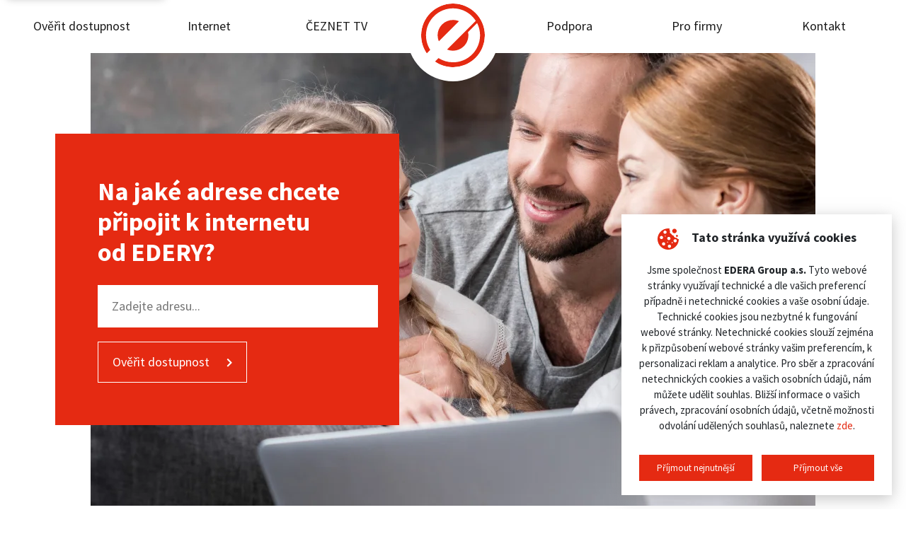

--- FILE ---
content_type: text/html; charset=utf-8
request_url: https://www.edera.cz/?gclid=Cj0KCQjwyLGjBhDKARIsAFRNgW-SnWfh_3-Mf3APAzxzeY6RS5risySIcQrLMj2YGAL1OyzF6MTRNMoaAmbzEALw_wcB
body_size: 7984
content:
<!DOCTYPE html>
<html lang="cs">
<head>
    <meta charset="utf-8">
    <title>Edera internet a TV - spolehlivé připojení k internetu |  edera.cz</title>
    <meta name="viewport"
          content="width=device-width, height=device-height, initial-scale=1.0, maximum-scale=1.0, user-scalable=0">
    <meta name="author" content="DEEP VISION s.r.o., mailto:info@deepvision.cz">
    <meta name="keywords" content="Internet, optika, digitální televize">
    <meta name="description" content="Připojíme vás, spolehlivě a jistě. Instalace a aktivace Zdarma, bez závazků. Zadejte svoji adresu a HNED zjistěte, jaké služby vám můžeme nabídnout.">
    <meta name="HandheldFriendly" content="true">
    <meta property="og:title" content="">
    <meta property="og:description" content="">
    <meta property="og:image" content="">
    <meta property="og:url" content="https://www.edera.cz/">
    <meta name="twitter:title" content="">
    <meta name="twitter:description" content="">
    <meta name="twitter:image" content="">
    <meta name="twitter:site" content="@visioncms">
    <meta name="twitter:card" content="summary">
    <meta name="robots" content="index, follow">
    
    <link rel="apple-touch-icon" sizes="180x180" href="/apple-touch-icon.png">
    <link rel="icon" type="image/png" sizes="32x32" href="/favicon-32x32.png">
    <link rel="icon" type="image/png" sizes="16x16" href="/favicon-16x16.png">
    <link rel="manifest" href="/site.webmanifest">
    <meta name="msapplication-TileColor" content="#ffffff">
    <meta name="seznam-wmt" content="aCrv1ISebrpL2ejgvJCxhTbgRvpu6NPV">
    <meta name="theme-color" content="#ffffff">
    <link rel="stylesheet" href="/admin-module//fontawesome/css/all.min.css?1732267710">
    <link rel="stylesheet" href="/dist/css/app.css?1732630277">
        <!-- Google Tag Manager -->
        <script>
            window.dataLayer = window.dataLayer || [];

            dataLayer.push({
                'pagePostType': "homepage"
            });
        </script>
        <script>(function(w,d,s,l,i){ w[l]=w[l]||[];w[l].push({ 'gtm.start':
            new Date().getTime(),event:'gtm.js' });var f=d.getElementsByTagName(s)[0],
            j=d.createElement(s),dl=l!='dataLayer'?'&l='+l:'';j.async=true;j.src=
            'https://www.googletagmanager.com/gtm.js?id='+i+dl;f.parentNode.insertBefore(j,f);
            })(window,document,'script','dataLayer', "GTM-KVHB5G2");
        </script>
        <!-- End Google Tag Manager -->
</head>
<body>

<a href="#main-content" class="skip-link">Přeskočit na hlavní obsah</a>

    <!-- Google Tag Manager (noscript) -->
    <noscript>
        <iframe src="https://www.googletagmanager.com/ns.html?id=GTM-KVHB5G2" height="0" width="0"
                style="display:none;visibility:hidden"></iframe>
    </noscript>
    <!-- End Google Tag Manager (noscript) -->
<div id="snippet--flashMessage"></div>
<nav class="navbar navbar-expand-xl navbar-light">
    <div class="phone-button">
        <a href="tel:+420461002999">
            <span class="fa fa-phone icon"></span>
            <span>+420 461 002 999</span>
        </a>
    </div>
    <a class="navbar-brand mobile" href="/">
        <img src="/logo-full.svg" class="img-fluid" alt="">
    </a>
    <a class="nav-button">
        <div>
            <span class="menu-desc">MENU</span>
            <p id="nav-icon3">
                <span></span>
                <span></span>
                <span></span>
                <span></span>
            </p>
        </div>
    </a>

    <div class="collapse navbar-collapse main-navigation" id="navbarSupportedContent">
                <ul class="navbar-nav">
                <li class="nav-item">
                    <a class="nav-link" href="/overeni-dostupnosti" target="_self">Ověřit dostupnost</a>
                </li>
                <li class="nav-item">
                    <a class="nav-link" href="/internet-od-edery" target="_self">Internet</a>
                </li>
                <li class="nav-item">
                    <a class="nav-link" href="https://edera.ceznet.tv/" target="_blank">ČEZNET TV</a>
                </li>
                <div class="logo-center">
                    <a class="navbar-brand" href="/">
                            <img src="/logo.svg" class="img-fluid" alt="EDERA">
                    </a>
                </div>
                <li class="nav-item">
                    <a class="nav-link" href="/podpora" target="_self">Podpora</a>
                </li>
                <li class="nav-item">
                    <a class="nav-link" href="/pro-firmy" target="_self">Pro firmy</a>
                </li>
                <li class="nav-item">
                    <a class="nav-link" href="/kontakt" target="_self">Kontakt</a>
                </li>
                </ul>
    </div>
</nav>
<div class="fixed-top main-menu container-fluid" aria-hidden="true">
    <div class="row">
        <div class="p-5 col-lg-6 offset-lg-3">
            <ul class="nav flex-column">
                    <li class="nav-item">
                        <a class="nav-link" href="/overeni-dostupnosti" target="_self">Ověřit dostupnost</a>
                    </li>
                    <li class="nav-item">
                        <a class="nav-link" href="/internet-od-edery" target="_self">Internet</a>
                    </li>
                    <li class="nav-item">
                        <a class="nav-link" href="https://edera.ceznet.tv/" target="_blank">ČEZNET TV</a>
                    </li>
                    <li class="nav-item">
                        <a class="nav-link" href="/podpora" target="_self">Podpora</a>
                    </li>
                    <li class="nav-item">
                        <a class="nav-link" href="/pro-firmy" target="_self">Pro firmy</a>
                    </li>
                    <li class="nav-item">
                        <a class="nav-link" href="/kontakt" target="_self">Kontakt</a>
                    </li>
            </ul>
        </div>
    </div>
</div>
<main id="main-content" class="main-content" role="main">
<div class="MainBlockWithSearch familyTop" style="background-image: url('/dist/img/family-top.webp'); background-size: cover;">
	<div class="SearchBox">
		<form id="addressForm" class="address-finder-form" action="/" method="post">
			<h1 class="headline">Na jaké adrese chcete<br>připojit k&nbsp;internetu<br>od EDERY?</h1>
			<div class="searchInput"><input type="text" class="addressInput" placeholder="Zadejte adresu" autocomplete="off" role="combobox" aria-haspopup="listbox" aria-expanded="false" aria-autocomplete="list" name="addressQuery" id="frm-addressForm-addressQuery" required data-nette-rules='[{"op":":filled","msg":"Zadejte adresu"}]'></div>
			<button type="submit" name="findAddress">Ověřit dostupnost <span class="fa fa-chevron-right fa-xs"></span></button>
<input type="hidden" name="muni" id="muni" value=""><input type="hidden" name="ward" id="ward" value=""><input type="hidden" name="stre" id="stre" value=""><input type="hidden" name="addr" id="addr" value=""><input type="hidden" name="_do" value="addressForm-submit">		</form>
	</div>
</div>


<section class="chooseTheInternet">
	<div class="sectionContent">
		<h2>
			Vybíráte internet do
			<span class="typewrite"
				  data-period="2000"
				  data-type='[ "firmy?", "školy?", "bytovky?", "ordinace?", "restaurace?", "kavárny?", "hospody?", "kanceláře?" ]'>
				<span class="wrap"></span>
			</span>
		</h2>
		<p>
			<strong>Určitě se domluvíme</strong>. Připojujeme stovky bytových domů, desítky škol
			a&nbsp;2000 menších i&nbsp;větších firem.<br><strong>Všechny s&nbsp;VIP péčí</strong>.
		</p>

<div class="row">
    <div class="col-lg-4 col-md-12 mb-3">
        <div class="UspTile">
            <div>
                <h2>Internet a  chytrá TV pro domácnosti</h2>
                <p>Zajist&iacute;me V&aacute;m spolehliv&eacute; připojen&iacute; bez omezen&iacute; přenesen&yacute;ch dat, s kvalitn&iacute; z&aacute;kaznickou podporou a rychl&yacute;m servisem. <strong>Instalace a aktivace služby ZDARMA</strong>. Smlouva na <strong>dobu neurčitou, bez z&aacute;vazků a skryt&yacute;ch poplatků</strong>.</p>
            </div>
            <div class="button-wrapper">
                <a href="/internet-od-edery" >Další informace</a>
            </div>
        </div>
    </div>
    <div class="col-lg-4 col-md-12 mb-3">
        <div class="UspTile">
            <div>
                <h2>Připojení bytových domů a komerčních objektů</h2>
                <p>V&aacute;&scaron; objekt připoj&iacute;me <strong>optick&yacute;m kabelem</strong> nebo<strong>&nbsp;kvalitn&iacute;m r&aacute;diov&yacute;m spojem</strong>. Datov&eacute; rozvody realizujeme vždy s maxim&aacute;ln&iacute;m ohledem na obyvatele a budovu. Nev&aacute;hejte n&aacute;s kontaktovat a vyž&aacute;dat si <strong>nez&aacute;vaznou konzultaci</strong>.</p>
            </div>
            <div class="button-wrapper">
                <a href="mailto:obchod@edera.cz" >obchod@edera.cz</a>
            </div>
        </div>
    </div>
    <div class="col-lg-4 col-md-12 mb-3">
        <div class="UspTile">
            <div>
                <h2>Internet a služby pro firmy a živnostníky</h2>
                <p>Velk&aacute; společnost i drobn&yacute; živnostn&iacute;k mohou m&iacute;t vlastn&iacute; linku <strong>garantovanou linku</strong> <strong>s rychlost&iacute; až 10 Gbps</strong> a vysokou dostupnost&iacute; služeb (SLA až 99,97%). Nev&aacute;hejte n&aacute;s kontaktovat a vyž&aacute;dat si <strong>nez&aacute;vaznou nab&iacute;dku</strong>.</p>
            </div>
            <div class="button-wrapper">
                <a href="/internet-pro-firmy" >Další informace</a>
            </div>
        </div>
    </div>
</div>
	</div>
</section>


<section class="weAreHereForEverything">
	<div class="sectionContent">
		<h2 id="usp">Na vše kolem internetu máte nás</h2>
		<ul><li><span class="fa fa-check mr-2"></span>Podpora do 21:00</li><li><span class="fa fa-check mr-2"></span>Řešení do 3 hodin</li><li><span class="fa fa-check mr-2"></span>Mluvíme lidsky</li><li><span class="fa fa-check mr-2"></span>TV vždy s sebou</li><li><span class="fa fa-check mr-2"></span>Žádné skryté poplatky</li><li><span class="fa fa-check mr-2"></span>Internet bez závazků</li></ul>
	</div>
</section>


<section class="whereWeAreAtHome">
	<div class="sectionContent">
		<h2>Doma jsme ve východních Čechách&nbsp;a&nbsp;na&nbsp;Vysočině. Jako vy.</h2>
<p>
	Fungujeme díky vlastním technologiím. První jsme přivedli do Pardubic optiku.
	Investovali jsme do robustních páteřních<br />technologií na úrovni globálních operátorů.
	Veškerá infrastruktura je naše. Pokud nastane problém, vyřešíme ho.
</p>
		<img src="/dist/img/ed-mapa.svg" alt="Internet a Televizi? Umíme!">
	</div>
</section>


<section class="whyTheInternetFromUs">
	<div class="sectionContent">
		<h2 id="usp">Proč internet od EDERY?</h2>
		<div class="props">
			<div class="props_items">
				<ul>
    <li><span class="fa fa-check mr-2"></span>Abyste byli neustále online, pečuje o vás více než 50 lidí na plný úvazek.</strong></li>
    <li><span class="fa fa-check mr-2"></span> 3 zákaznická centra, tým vyškolených techniků, vlastní výstavbový tým.</li>
    <li><span class="fa fa-check mr-2"></span> Poruchová linka je vám k dispozici 7 dní v týdnu 9-21h. </li>
    <li><span class="fa fa-check mr-2"></span> Až 80 % problémů vyřešíme na dálku do 3 hodin.</li>
    <li><span class="fa fa-check mr-2"></span> Jedna cena a žádné další skryté poplatky. </li>
 <li><span class="fa fa-check mr-2"></span> Více než 15 let zkušeností.</li>
 <li><span class="fa fa-check mr-2"></span> Offline vás nenecháme.</li>
</ul>
			</div>
		</div>
	</div>
</section>


<section class="homepageNews">
	<div class="sectionContent">
		<h2>Novinky</h2>
		<div class="row">
			<div class="col-lg-4 col-md-12 mb-3">
				<a class="News" href="/novinky/jak-zvysit-rychlost-a-stabilitu-wi-fi-pripojeni">
					<div class="image" style="background: url('\/upload\/article\/2025\/1751447675edera-Blog-jak-zvysit-rychlost-pripojeni\.jpeg');background-size: cover;"></div>
					<div class="News_content">
						<h3>Jak zvýšit rychlost a stabilitu Wi-Fi připojení?</h3>
						<div class="perex">
							Pro mnoho uživatelů je rychlost a stabilita Wi-Fi připojení klíčová pro efektivní práci i zábavu. Existuje několik kroků, které mohou pomoci optimalizovat výkon vaší bezdrátové sítě.
						</div>
					</div>
				</a>
			</div>
			<div class="col-lg-4 col-md-12 mb-3">
				<a class="News" href="/novinky/jak-resit-bezne-problemy-s-wi-fi-pripojenim">
					<div class="image" style="background: url('\/upload\/article\/2025\/1751442959edera-Blog-jak-resit-problemy-spripojenim\.jpeg');background-size: cover;"></div>
					<div class="News_content">
						<h3>Jak řešit běžné problémy s Wi-Fi připojením</h3>
						<div class="perex">
							Bezdrátové připojení k internetu je dnes nezbytnou součástí našich životů. Nicméně, občas se mohou vyskytnout problémy, které naruší naši online aktivitu. V tomto článku se zaměříme na nejčastější…
						</div>
					</div>
				</a>
			</div>
			<div class="col-lg-4 col-md-12 mb-3">
				<a class="News" href="/novinky/jak-vybrat-spravne-bezdratove-pripojeni-pro-vase-potreby">
					<div class="image" style="background: url('\/upload\/article\/2025\/1750750257banner-jak-vybrat-tarif\.jpeg');background-size: cover;"></div>
					<div class="News_content">
						<h3>Jak vybrat správné bezdrátové připojení pro vaše potřeby</h3>
						<div class="perex">
							Výběr vhodného bezdrátového připojení k internetu je klíčový pro zajištění spolehlivého a rychlého přístupu k online službám. Při rozhodování je třeba zvážit několik faktorů, které ovlivní vaši…
						</div>
					</div>
				</a>
			</div>
		</div>
	</div>
</section>


<section class="weHaveTv">
	<div class="sectionContent">
		<h2>K internetu máme i&nbsp;televizi</h2>
		<p>
			Sledujte jakýkoli pořad i&nbsp;7&nbsp;dní zpětně, přeskakujte reklamy, nahrávejte si své
			oblíbené pořady. Klidně i&nbsp;na dovolené na chatě<br>nebo v&nbsp;zahraničí.
			Kde se připojíte k&nbsp;internetu, tam si pustíte i&nbsp;televizi.
		</p>
	</div>
</section>


<div class="MainBlockWithSearch familyBottom" style="background-image: url('/dist/img/family-bottom.webp'); background-size: cover;">
	<div class="SearchBox">
		<form id="addressForm_2" class="address-finder-form" action="/" method="post">
			<h2 class="headline">Na jaké adrese chcete<br>připojit k&nbsp;internetu<br>od EDERY?</h2>
			<div class="searchInput"><input type="text" class="addressInput_2" placeholder="Zadejte adresu" autocomplete="off" role="combobox" aria-haspopup="listbox" aria-expanded="false" aria-autocomplete="list" name="addressQuery" id="frm-addressForm-addressQuery" required data-nette-rules='[{"op":":filled","msg":"Zadejte adresu"}]'></div>
			<button type="submit" name="findAddress">Ověřit dostupnost <span class="fa fa-chevron-right fa-xs"></span></button>
<input type="hidden" name="muni" id="muni" value=""><input type="hidden" name="ward" id="ward" value=""><input type="hidden" name="stre" id="stre" value=""><input type="hidden" name="addr" id="addr" value=""><input type="hidden" name="_do" value="addressForm-submit">		</form>
	</div>
</div>

</main>
<footer>
    <div class="container">
        <a href="#" class="scrollTop"><img src="/asset/icons/arrow-up.svg"></a>
        <div class="row">
            <div class="col-lg-2">
                <img src="/logo-full-white-new.svg" class="img-fluid logo" alt="logo edera">

                <h5 class="text-muted">Sledujte EDERA<br>na sociálních sítích</h5>
                <div class="socialMediaWrapper">
                    <a href="https://www.facebook.com/ederainternet" target="_blank">
                        <img src="/asset/icons/facebook.svg" alt="facebook">
                    </a>
                    <a href="https://www.instagram.com/ederagroup/" target="_blank">
                        <img src="/asset/icons/instagram.svg" alt="instagram">
                    </a>
                </div>
            </div>
            <div class="col-lg-3">
    <h5 class="text-muted">Máte problémy s&nbsp;připojením?</h5>
    <ul>
        <li class="phone">
            <a href="tel:+420461002996">+420&nbsp;461&nbsp;002&nbsp;996</a>
        </li>
        <li class="time">
            Po-Ne:&nbsp;00.00-24.00
        </li>
    </ul>
    <h5 class="text-muted">Nevyhovuje vám stávající připojení?</h5>

    <ul>
        <li class="phone">
            <a href="tel:+420461002999">+420&nbsp;461&nbsp;002&nbsp;999</a>
        </li>
        <li class="time">
            Po-Ne:&nbsp;00.00-24.00
        </li>
    </ul>
    <h5 class="text-muted">Kde nás najdete?</h5>
    <p>
        Arnošta z&nbsp;Pardubic&nbsp;2789,<br />530&nbsp;02&nbsp;Pardubice
    </p>
</div>
<div class="col-lg-3">
    <h5 class="text-muted">Internet a&nbsp;TV</h5>
    <ul>
        <li>
            <a href="/overeni-dostupnosti">Ověření dostupnosti</a>
        </li>
        <li>
            <a href="/bezdratovy-internet">Bezdrátový internet</a>
        </li>
        <li>
            <a href="/kabelovy-internet">Internet po optickém kabelu</a>
        </li>
<li>
            <a href="https://edera.ceznet.tv/">ČEZNET TV</a>
        </li>
        <li>
            <a href="/pripojeni/pardubice">Pardubice</a> | <a href="/pripojeni/horice">Hořice</a> | <a href="/pripojeni/lazne-bohdanec">Lázně Bohdaneč</a>
        </li>
        <li>
            <a href="/pro-firmy">Internet pro firmy</a>
        </li>
    </ul>
<h5 class="text-muted">DSA</h5>
<ul>
<li>
<a href="/DSA">Nařízení o digitálních službách (Digital Services Act)</a>
</li>
</ul>
<p class="text-muted">Prohlášení o přístupnosti</p>
<ul>
<li>
<a href="/prohlaseni-o-pristupnosti">Prohlášení o přístupnosti</a>
</li>
</ul>
</div>
<div class="col-lg-4">
    <h5 class="text-muted">EDERA</h5>
    <ul>
        <li>
            <a href="/podpora">Podpora</a>
        </li>
        <li>
            <a href="/kontakt">Kontakty</a>
        </li>
<li>
            <a href="/dokumenty-ke-stazeni">Dokumenty ke stažení</a>
        </li>
<li>
            <a href="https://www.edera.cz/upload/fm/2025/1757390758Prohlaseni-o-pristupnosti.pdf">Prohlášení o přístupnosti</a>
        </li>
<li>
            <a href="https://www.edera.cz/upload/fm/2026/1768898471Cenik-sluzeb-2026.pdf">Ceník služeb</a>
        </li>
        <li>
            <a href="https://www.edera.cz/upload/fm/2023/1681848765Cenik-materialu-a-doplnkovych-sluzeb-13-04-2023.pdf">Ceník materiálu a doplňkových služeb</a>
        </li>
    </ul>

    <h5 class="text-muted">GDPR</h5>
    <ul>
        <li>
            <a href="https://www.edera.cz/upload/fm/2025/1764101173IM-Edera-group-a.s..pdf">Ochrana osobních údajů (GDPR)</a>
        </li>
        <li>
            <a href="#" class="changeCookieOptions">Předvolby cookies</a>
        </li>
    </ul>
<h5 class="text-muted">Zákon o ochraně oznamovatelů (ZOO)</h5>
<ul>
<li>
<a href="/schranka-duvery">Schránka důvěry </a>
</li>
</ul>
</div>
<div class="col-lg-12">
    <div class="copyright">
        <p>EDERA&nbsp;©&nbsp;2025 - všechna práva vyhrazena</p>
    </div>
</div>
        </div>
    </div>
</footer>
<script src="/dist/js/jquery.min.js?1732630277"></script>
<script src="/dist/js/popper.min.js?1732630277"></script>
<script src="/dist/js/bootstrap.min.js?1732630277"></script>
<script src="/dist/js/netteForms.js?1732630277"></script>
<script src="/dist/js/app.js?1732630277"></script>
<script src="https://unpkg.com/feather-icons"></script>
<script>
	feather.replace();
</script>
	<script src="https://cdn.jsdelivr.net/npm/@tarekraafat/autocomplete.js@10.2.7/dist/autoComplete.min.js"></script>
	<script type="text/javascript" src="/dist/js/addressFinder2.js?1732630278"></script>
    <script>
		let TxtType = function(el, toRotate, period) {
			this.toRotate = toRotate;
			this.el = el;
			this.loopNum = 0;
			this.period = parseInt(period, 10) || 2000;
			this.txt = '';
			this.tick();
			this.isDeleting = false;
		};

		TxtType.prototype.tick = function() {
			let i = this.loopNum % this.toRotate.length;
			let fullTxt = this.toRotate[i];

			if(this.isDeleting) {
				this.txt = fullTxt.substring(0, this.txt.length - 1);
			} else {
				this.txt = fullTxt.substring(0, this.txt.length + 1);
			}

			this.el.innerHTML = '<span class="wrap">' + this.txt + '</span>';

			const that = this;
			let delta = 200 - Math.random() * 100;

			if(this.isDeleting) { delta /= 2; }

			if(!this.isDeleting && this.txt === fullTxt) {
				delta = this.period;
				this.isDeleting = true;
			} else if(this.isDeleting && this.txt === '') {
				this.isDeleting = false;
				this.loopNum++;
				delta = 500;
			}

			setTimeout(function() {
				that.tick();
			}, delta);
		};

		window.onload = function() {
			let elements = document.getElementsByClassName('typewrite');
			for(let i = 0; i < elements.length; i++) {
				let toRotate = elements[i].getAttribute('data-type');
				let period = elements[i].getAttribute('data-period');
				if(toRotate) {
					new TxtType(elements[i], JSON.parse(toRotate), period);
				}
			}
			// INJECT CSS
			let css = document.createElement("style");
			css.type = "text/css";
			css.innerHTML = ".typewrite > .wrap { border-right: 0.08em solid #e52a12}";
			document.body.appendChild(css);
		};
    </script>

	<div class="modal fade CookiesModal" id="CookiesModal" role="dialog" tabindex="-1" aria-hidden="true">
		<div class="modal-dialog modal-lg modal-dialog-centered">
			<div class="modal-content">
				<div class="modal-header">
					<h2 class="modal-title"><img src="/dist/img/cookie.svg" alt=""> Předvolby souborů cookie
					</h2>
					<button type="button" class="close" data-dismiss="modal" aria-label="Close">
						<span aria-hidden="true">&times;</span>
					</button>
				</div>
				<div class="modal-body">
					<p>
						Soubory cookie používáme k zajištění základních funkcí webu a ke zlepšení vašeho online zážitku.
						Pro každou kategorii si můžete vybrat, zda se chcete přihlásit/odhlásit, kdykoli budete
						chtít.<br>
						<a href="/zpracovani-osobnich-udaju">Zásady ochrany osobních
							údajů</a>
					</p>
					<div class="option">
						Nezbytně nutné cookies
						<span class="checked" data-value="functional"></span>
					</div>
					<div class="option">
						Soubory cookie výkonu a Analytics
						<button data-value="analytics"></button>
					</div>
					<div class="option">
						Soubory cookie pro reklamu a cílení
						<button data-value="advertising"></button>
					</div>
				</div>
				<div class="modal-footer">
					<a href="#" class="save">Uložit předvolby</a>
					<button class="btn-secondary" data-value="functional">Příjmout nejnutnější</button>
					<button class="btn-primary" data-value="functional,analytics,advertising">Příjmout vše</button>
				</div>
			</div>
		</div>
	</div>

	<div class="cookiesBox">
		<h2><img src="/dist/img/cookie.svg" alt=""> Tato stránka využívá cookies</h2>
		<p>
			Jsme společnost <strong>EDERA Group a.s.</strong> Tyto webové stránky využívají technické a dle vašich preferencí případně i
			netechnické cookies a vaše osobní údaje. Technické cookies jsou nezbytné k fungování webové
			stránky. Netechnické cookies slouží zejména k přizpůsobení webové stránky vašim preferencím, k personalizaci
			reklam a analytice. Pro sběr a zpracování netechnických cookies a vašich osobních údajů, nám můžete udělit
			souhlas. Bližší informace o vašich právech, zpracování osobních údajů, včetně možnosti odvolání udělených
			souhlasů, naleznete <a href="#" class="changeCookieOptions">zde</a>.
		</p>
		<div class="cookiesBox_Bar">
			<button class="btn-secondary" data-value="functional">Příjmout nejnutnější</button>
			<button class="btn-primary" data-value="functional,analytics,advertising">Příjmout vše</button>
		</div>
	</div>

	<script>
		$('.cookiesBox_Bar button, .CookiesModal .modal-footer button').click(function () {
			let $this = $(this);
			let expireInterval = 86400 * 2 * 1000;
			let expireDateTime = (new Date(new Date().getTime() + expireInterval)).toGMTString();

			document.cookie = 'cookies=' + $this.data('value') + '; expires=' + expireDateTime + '; path=/; secure; samesite=none';

			window.dataLayer = window.dataLayer || [];

			dataLayer.push({
				'cookies': $this.data('value')
			});

			$('.cookiesBox').hide();
			$('.CookiesModal').removeClass('show').hide();
		});

		$('.CookiesModal .modal-footer a').click(function (event) {
			let expireInterval = 86400 * 2 * 1000;
			let expireDateTime = (new Date(new Date().getTime() + expireInterval)).toGMTString();
			let value;

			$('.CookiesModal .option .checked').each(function () {
				if (value !== undefined) {
					value += ',' + $(this).data('value');
				}
				else {
					value = $(this).data('value');
				}
			});

			document.cookie = 'cookies=' + value + '; expires=' + expireDateTime + '; path=/; secure; samesite=none';

			window.dataLayer = window.dataLayer || [];

			dataLayer.push({
				'cookies': value
			});

			$('.cookiesBox').hide();
			$('.CookiesModal').removeClass('show').hide();

			event.preventDefault();
			return false;
		});

		$('.changeCookieOptions').click(function (event) {
			$('.CookiesModal').addClass('show').show();

			let parseCookie = str =>
				str
					.split(';')
					.map(v => v.split('='))
					.reduce((acc, v) => {
						acc[decodeURIComponent(v[0].trim())] = decodeURIComponent(v[1].trim());
						return acc;
					}, {});

			let getCookieSettings = function () {
				if (document.cookie === "") {
					return [];
				}

				let cookieList = parseCookie(document.cookie);

				if (cookieList.cookies !== undefined) {
					return cookieList.cookies.split(",");
				}

				return [];
			};

			$('.CookiesModal .option button').removeClass('checked');

			$.each(getCookieSettings(), function (key, value) {
				$('.CookiesModal .option button[data-value=' + value + ']').addClass('checked');
			});

			event.preventDefault();
			return false;
		});

		$('.CookiesModal .close').click(function (event) {
			$('.CookiesModal').removeClass('show').hide();

			event.preventDefault();
			return false;
		});

		$('.CookiesModal .option button').click(function (event) {
			$(this).toggleClass('checked');

			event.preventDefault();
			return false;
		});
	</script>




<script type="text/javascript">
    $(document).ready(function() {
        document.cookie = 'post-protection=1; expires=' + (new Date(new Date().getTime() + (86400 * 7 * 1000))).toGMTString() + '; path=/; secure; samesite=none';
    });
</script>
</body>
</html>

--- FILE ---
content_type: image/svg+xml
request_url: https://www.edera.cz/logo-full.svg
body_size: 15459
content:
<svg width="130" height="43" viewBox="0 0 130 43" fill="none" xmlns="http://www.w3.org/2000/svg">
<g clip-path="url(#clip0_1474_699)">
<path d="M21.31 0C9.53904 0 0 9.55278 0 21.3407C0 25.8262 1.37582 29.9902 3.7453 33.4194L6.05362 31.0925C1.58984 24.081 2.40005 14.6507 8.51482 8.52708C15.5621 1.45435 27.0426 1.45435 34.1051 8.52708C35.0529 9.47624 35.8784 10.5019 36.5663 11.5889L17.3201 30.8475C21.0654 32.409 25.5444 31.6742 28.5865 28.6277C31.1395 26.0711 32.072 22.5042 31.3688 19.1974L37.4377 13.1198C40.8772 19.9169 39.7613 28.4593 34.0898 34.139C27.9904 40.2472 18.5583 41.0739 11.5569 36.5884L9.2333 38.9153C12.6576 41.2729 16.8156 42.666 21.2947 42.666C33.0656 42.666 42.6047 33.1133 42.6047 21.3254C42.6047 9.53747 33.0809 0 21.31 0ZM25.2846 11.8338C21.5546 10.257 17.0602 11.0071 14.0181 14.0536C10.976 17.0848 10.2422 21.5856 11.8015 25.3363L25.2846 11.8338Z" fill="#E52A12"/>
<path d="M67.4766 36.0835C67.4766 36.2059 67.446 36.2978 67.3848 36.359C67.3237 36.4203 67.2473 36.4815 67.1555 36.5274C67.0485 36.5733 66.9262 36.6193 66.8039 36.6652C66.6663 36.7111 66.5288 36.7417 66.3912 36.7724C66.2536 36.803 66.116 36.8336 65.9784 36.8489C65.8408 36.8795 65.7033 36.8948 65.581 36.8948C65.4434 36.9101 65.3058 36.9255 65.1529 36.9408C65.0001 36.9561 64.8472 36.9714 64.7096 36.9867C64.572 37.002 64.4344 37.0173 64.3121 37.0326C64.1898 37.0479 64.0981 37.0785 64.0217 37.1092C63.9605 37.4 63.8841 37.6909 63.8077 37.9512C63.7312 38.2114 63.6701 38.487 63.6242 38.7472C63.6089 38.8085 63.5936 38.9003 63.5631 39.0228C63.5325 39.1453 63.5172 39.283 63.5019 39.4055C63.4866 39.5433 63.4561 39.6658 63.4561 39.7882C63.4408 39.9107 63.4255 39.9873 63.4255 40.0485C63.4255 40.1863 63.4561 40.2781 63.4866 40.3547C63.5325 40.4159 63.5784 40.4771 63.6242 40.5078C63.6701 40.5537 63.7159 40.5843 63.7618 40.6302C63.8077 40.6608 63.823 40.7221 63.823 40.7833C63.823 40.8292 63.8077 40.8752 63.7618 40.9211C63.7159 40.967 63.6701 40.9976 63.6089 41.0283C63.5478 41.0589 63.4866 41.0895 63.4102 41.1048C63.3338 41.1201 63.2726 41.1354 63.2268 41.1354C63.135 41.1354 63.0433 41.1048 62.9669 41.0589C62.8904 40.9976 62.8293 40.9364 62.7834 40.8599C62.7376 40.768 62.6917 40.6762 62.6611 40.569C62.6306 40.4618 62.6153 40.3547 62.6153 40.2322C62.6153 40.0791 62.6306 39.926 62.6611 39.7576C62.6917 39.5892 62.7223 39.4208 62.7529 39.2371C62.7987 39.0534 62.8293 38.8697 62.8752 38.686C62.921 38.5023 62.9669 38.3186 62.9975 38.1196C63.0127 38.043 63.028 37.9665 63.0433 37.8746C63.0586 37.7828 63.0739 37.7062 63.0892 37.645C63.1045 37.5684 63.1198 37.5072 63.135 37.4613C63.135 37.4153 63.1503 37.3847 63.1503 37.3694C63.1503 37.3235 63.135 37.2776 63.0892 37.2469C63.0586 37.2163 62.9975 37.201 62.9516 37.201C62.9057 37.201 62.8599 37.201 62.7682 37.2163C62.6917 37.2163 62.6153 37.2316 62.5236 37.2469C62.4318 37.2623 62.3554 37.2623 62.279 37.2776C62.2025 37.2929 62.1414 37.2929 62.1108 37.2929C62.0038 37.2929 61.8968 37.2776 61.8204 37.2622C61.7439 37.2469 61.6675 37.2163 61.6216 37.1857C61.5758 37.1398 61.5299 37.0939 61.5146 37.0173C61.484 36.9561 61.4688 36.8642 61.4688 36.7417C61.4688 36.6958 61.4993 36.6652 61.5299 36.6346C61.5758 36.604 61.6216 36.5887 61.6828 36.5733C61.7439 36.558 61.8051 36.558 61.8662 36.558C61.9426 36.558 62.0038 36.558 62.0497 36.558C62.0955 36.558 62.1567 36.558 62.2484 36.5427C62.3401 36.5274 62.4471 36.5274 62.5541 36.5121C62.6611 36.4968 62.7529 36.4968 62.8599 36.4815C62.9516 36.4815 63.028 36.4662 63.0739 36.4662C63.0892 36.4662 63.1198 36.4662 63.135 36.4662C63.1656 36.4662 63.1809 36.4509 63.2115 36.4356C63.242 36.4203 63.2573 36.3896 63.2879 36.359C63.3032 36.3284 63.3338 36.2825 63.3491 36.2059C63.3643 36.1141 63.3949 35.9916 63.4255 35.8538C63.4561 35.716 63.4866 35.5783 63.5325 35.4405C63.5631 35.3027 63.5936 35.1649 63.6395 35.0271C63.6701 34.8894 63.7007 34.7822 63.7159 34.6903C63.7465 34.5985 63.7618 34.5066 63.7924 34.3995C63.823 34.2923 63.8382 34.1851 63.8535 34.0933C63.8688 33.9861 63.8841 33.8943 63.9147 33.7871C63.93 33.6953 63.9605 33.6034 64.0064 33.5269C64.0828 33.3585 64.1898 33.2666 64.358 33.2666C64.6026 33.2666 64.7249 33.3891 64.7249 33.6646C64.7249 33.833 64.6943 34.0167 64.6179 34.2311C64.465 34.721 64.3427 35.1343 64.2663 35.4558C64.1898 35.7773 64.1593 35.9916 64.1593 36.0988C64.1593 36.2212 64.2204 36.2825 64.3427 36.2825C64.4956 36.2825 64.6332 36.2825 64.7555 36.2825C64.8778 36.2825 65.0153 36.2672 65.1376 36.2519C65.2752 36.2365 65.4128 36.2365 65.5504 36.2059C65.7033 36.1906 65.8561 36.1753 66.0396 36.1447C66.1619 36.1294 66.2995 36.1141 66.4065 36.0835C66.5288 36.0681 66.6358 36.0375 66.7428 36.0222C66.8345 36.0069 66.9262 35.9763 67.0027 35.961C67.0791 35.9457 67.1402 35.9304 67.2014 35.9151C67.232 35.9151 67.2625 35.9151 67.3084 35.8997C67.339 35.8997 67.3696 35.8844 67.4001 35.8997C67.4307 35.8997 67.446 35.9151 67.4613 35.9457C67.4766 35.9916 67.4766 36.0375 67.4766 36.0835Z" fill="#55585A"/>
<path d="M70.1968 37.1237C70.1968 37.2309 70.1968 37.3227 70.1815 37.4146C70.1662 37.5064 70.1509 37.5983 70.1356 37.6901C70.1204 37.782 70.0898 37.8738 70.0592 37.9504C70.0286 38.0422 69.9828 38.1341 69.9369 38.2259C69.8911 38.3331 69.8146 38.4556 69.6923 38.5933C69.57 38.7311 69.4325 38.8842 69.2643 39.022C69.0961 39.1751 68.9127 39.3129 68.714 39.4659C68.5152 39.6037 68.3165 39.7415 68.1025 39.864C67.9038 39.9864 67.705 40.0783 67.5063 40.1548C67.3076 40.2314 67.1394 40.262 66.9713 40.262C66.7572 40.262 66.5585 40.2314 66.4056 40.1548C66.2375 40.0783 66.0999 39.9864 65.9929 39.864C65.8859 39.7415 65.8095 39.6037 65.7483 39.4659C65.7024 39.3129 65.6719 39.1598 65.6719 39.0067C65.6719 38.8995 65.6872 38.7924 65.7177 38.6546C65.7483 38.5168 65.7789 38.379 65.8095 38.2412C65.8553 38.1035 65.9012 37.9504 65.9623 37.7973C66.0235 37.6442 66.0846 37.5064 66.1458 37.3686C66.2069 37.2309 66.2681 37.1084 66.3445 36.9859C66.4056 36.8634 66.4821 36.7716 66.5432 36.695C66.6502 36.5573 66.7878 36.4042 66.956 36.2817C67.1088 36.1439 67.2923 36.0215 67.491 35.9143C67.6897 35.8071 67.8885 35.7306 68.1025 35.654C68.3165 35.5928 68.5458 35.5469 68.7904 35.5469C68.9586 35.5469 69.142 35.5928 69.3102 35.6847C69.4783 35.7765 69.6312 35.8837 69.7688 36.0368C69.9063 36.1898 70.0134 36.3582 70.0898 36.542C70.1509 36.7103 70.1968 36.9094 70.1968 37.1237ZM69.4325 37.2615C69.4325 36.94 69.3407 36.695 69.1573 36.5113C68.9738 36.3276 68.714 36.2358 68.3624 36.2358C68.2401 36.2358 68.1331 36.2664 68.0108 36.3276C67.8885 36.3889 67.7815 36.4654 67.6592 36.5573C67.5522 36.6491 67.4452 36.741 67.3534 36.8481C67.2617 36.9553 67.1853 37.0471 67.1241 37.1237C67.063 37.2155 66.9865 37.3227 66.9254 37.4605C66.849 37.5983 66.7725 37.7667 66.7114 37.9197C66.6349 38.0881 66.5891 38.2412 66.5432 38.4096C66.4974 38.578 66.4821 38.7158 66.4821 38.8383C66.4821 38.9148 66.4974 38.9914 66.5279 39.0679C66.5585 39.1445 66.5891 39.221 66.6502 39.2822C66.6961 39.3435 66.7725 39.3894 66.849 39.4353C66.9254 39.4813 67.0018 39.4966 67.0936 39.4966C67.1853 39.4966 67.3229 39.4659 67.4757 39.4047C67.6286 39.3435 67.7968 39.2669 67.9649 39.1598C68.1331 39.0526 68.3165 38.9301 68.4847 38.7924C68.6528 38.6546 68.821 38.5015 68.9586 38.3331C69.0961 38.1647 69.2184 37.9963 69.2949 37.8126C69.3866 37.6289 69.4325 37.4452 69.4325 37.2615Z" fill="#55585A"/>
<path d="M76.8937 35.9302C76.8937 36.0221 76.8784 36.1292 76.8631 36.2364C76.8478 36.3436 76.8172 36.466 76.8019 36.5885C76.7714 36.711 76.7561 36.8488 76.7255 37.0018C76.6949 37.1396 76.6796 37.2927 76.6644 37.4458C76.6644 37.4917 76.6491 37.553 76.6491 37.6754C76.6491 37.7826 76.6338 37.9051 76.6338 38.0582C76.6338 38.2113 76.6185 38.3643 76.6185 38.5327C76.6185 38.7011 76.6185 38.8542 76.6185 39.0073V39.6503C76.6185 39.8493 76.6032 40.0483 76.6032 40.232C76.5879 40.4157 76.5726 40.6148 76.5421 40.8138C76.5115 41.0128 76.4656 41.2118 76.4045 41.4261C76.3586 41.5945 76.2822 41.7629 76.1905 41.9313C76.0987 42.0844 75.9917 42.2222 75.8694 42.3447C75.7471 42.4671 75.6096 42.559 75.4567 42.6355C75.3038 42.7121 75.1356 42.7427 74.9675 42.7427C74.8452 42.7427 74.7076 42.7274 74.5853 42.6815C74.463 42.6355 74.3407 42.5896 74.2184 42.5131C74.0961 42.4365 74.0044 42.3753 73.8974 42.2834C73.7904 42.1916 73.7139 42.115 73.6375 42.0232C73.5611 41.9313 73.4999 41.8548 73.4694 41.7629C73.4235 41.6864 73.4082 41.6098 73.4082 41.5486C73.4082 41.518 73.4082 41.4874 73.4235 41.4567C73.4388 41.4261 73.4541 41.3955 73.4694 41.3802C73.4846 41.3496 73.4999 41.3343 73.5152 41.319C73.5305 41.3037 73.5458 41.2884 73.5611 41.2884C73.5764 41.2884 73.6222 41.319 73.6987 41.3802C73.7751 41.4414 73.8668 41.518 73.9891 41.6098C74.035 41.6558 74.0961 41.6864 74.1726 41.7323C74.2337 41.7782 74.3101 41.8242 74.4019 41.8548C74.4783 41.9007 74.5547 41.9313 74.6312 41.9466C74.7076 41.9773 74.784 41.9773 74.8605 41.9773C75.0286 41.9773 75.1815 41.916 75.3038 41.8089C75.4414 41.7017 75.5331 41.5333 75.579 41.3496C75.6401 41.1046 75.7013 40.8291 75.7471 40.5076C75.793 40.1861 75.8236 39.8646 75.8236 39.5278C75.8236 39.436 75.8236 39.2982 75.8236 39.1145C75.8236 38.9308 75.8389 38.7164 75.8389 38.4868C75.8389 38.2572 75.8541 38.0122 75.8541 37.752C75.8541 37.4917 75.8694 37.2621 75.8847 37.0325C75.8847 36.8028 75.9 36.6038 75.9153 36.4354C75.9306 36.267 75.9306 36.1445 75.9459 36.0833C75.9764 35.9149 76.0376 35.7771 76.1446 35.7006C76.2363 35.624 76.3739 35.5781 76.5268 35.5781C76.5726 35.5781 76.6185 35.5934 76.6644 35.6087C76.7102 35.624 76.7408 35.6547 76.7714 35.6853C76.8019 35.7159 76.8325 35.7618 76.8478 35.7924C76.8784 35.8384 76.8937 35.8843 76.8937 35.9302ZM76.328 32.9756H76.3433C76.3739 32.9756 76.4351 32.9909 76.5115 33.0062C76.5879 33.0368 76.6797 33.0521 76.7561 33.0828C76.8478 33.1134 76.9242 33.144 76.9854 33.1746C77.0465 33.2052 77.0924 33.2358 77.0924 33.2665C77.1077 33.3124 77.1077 33.3583 77.1077 33.4042C77.1077 33.4502 77.0924 33.4961 77.0771 33.542C77.0618 33.5726 77.0465 33.6186 77.016 33.6645C76.9854 33.7104 76.9548 33.741 76.909 33.787C76.8631 33.8329 76.8019 33.8788 76.7561 33.9401C76.6949 34.0013 76.6338 34.0319 76.6032 34.0625C76.5726 34.0931 76.5268 34.0931 76.4809 34.0931C76.4045 34.0931 76.328 34.0778 76.2669 34.0472C76.2057 34.0166 76.1446 33.9554 76.0987 33.9094C76.0529 33.8482 76.007 33.787 75.9917 33.7257C75.9612 33.6645 75.9612 33.6033 75.9612 33.542C75.9612 33.4808 75.9764 33.4195 75.9917 33.3583C76.007 33.2971 76.0223 33.2358 76.0682 33.1899C76.0987 33.1287 76.1293 33.0981 76.1752 33.0521C76.221 33.0215 76.2669 32.9909 76.328 32.9756Z" fill="#55585A"/>
<path d="M83.07 37.9505C83.07 38.0576 83.0242 38.1801 82.9477 38.3179C82.856 38.4557 82.749 38.5934 82.5809 38.7618C82.3974 38.9456 82.1987 39.1293 81.9847 39.2824C81.7707 39.4508 81.5566 39.5885 81.3273 39.6957C81.098 39.8182 80.8687 39.91 80.6394 39.9866C80.4101 40.0478 80.1808 40.0937 79.9668 40.0937C79.4623 40.0937 79.0649 39.9253 78.7897 39.6038C78.5145 39.267 78.377 38.7925 78.377 38.1648C78.377 37.9658 78.3922 37.7514 78.4228 37.5524C78.4534 37.3381 78.5145 37.1391 78.5757 36.9248C78.6521 36.7257 78.7286 36.5267 78.8356 36.3277C78.9426 36.1287 79.0649 35.9603 79.2024 35.7919C79.2942 35.7 79.3859 35.5929 79.4929 35.4857C79.5999 35.3785 79.7222 35.2867 79.8445 35.2101C79.9668 35.1336 80.1197 35.057 80.2725 35.0111C80.4254 34.9652 80.5936 34.9346 80.777 34.9346C80.9146 34.9346 81.0216 34.9652 81.1286 35.0111C81.2356 35.057 81.312 35.1183 81.3885 35.2101C81.4649 35.2867 81.5108 35.3785 81.5566 35.4704C81.5872 35.5622 81.6178 35.6694 81.6178 35.7613C81.6178 35.9603 81.5719 36.1593 81.4649 36.3583C81.3579 36.5573 81.205 36.7717 81.0063 36.9707C80.8076 37.185 80.5783 37.384 80.3031 37.583C80.0279 37.7821 79.7222 37.9964 79.4012 38.1954C79.3553 38.226 79.3095 38.2566 79.2636 38.2873C79.2177 38.3179 79.1872 38.3638 79.1872 38.3944C79.1872 38.4863 79.2024 38.5934 79.233 38.7006C79.2636 38.8078 79.3095 38.8996 79.3706 38.9915C79.447 39.0833 79.5388 39.1599 79.6458 39.2211C79.7681 39.2824 79.9056 39.313 80.0891 39.313C80.3184 39.313 80.5477 39.2824 80.777 39.2058C81.0063 39.1293 81.2356 39.0374 81.4649 38.8996C81.6942 38.7772 81.9082 38.6088 82.1223 38.4404C82.3363 38.2566 82.535 38.0729 82.7184 37.8586C82.8254 37.7514 82.9019 37.6902 82.963 37.6902C82.9936 37.6902 83.0242 37.7055 83.0395 37.7514C83.07 37.7821 83.07 37.8586 83.07 37.9505ZM80.8229 35.8684C80.8229 35.8378 80.8076 35.8072 80.7923 35.7766C80.777 35.746 80.7464 35.7153 80.7159 35.7C80.6853 35.6847 80.6547 35.6694 80.6241 35.6541C80.5936 35.6388 80.563 35.6388 80.5477 35.6388C80.4101 35.6388 80.2572 35.6847 80.1197 35.7919C79.9668 35.8837 79.8292 36.0368 79.7069 36.2205C79.5846 36.4042 79.4623 36.6186 79.3706 36.8635C79.2789 37.1238 79.2024 37.384 79.1719 37.6749C79.2177 37.6443 79.2789 37.5984 79.3553 37.5524C79.4317 37.4912 79.5082 37.43 79.5999 37.3687C79.6916 37.3075 79.7681 37.2309 79.8598 37.1697C79.9515 37.0932 80.0279 37.0319 80.0891 36.986C80.242 36.8635 80.3643 36.7564 80.456 36.6492C80.563 36.5573 80.6241 36.4655 80.6853 36.3736C80.7464 36.2818 80.777 36.2052 80.8076 36.1287C80.8076 36.0368 80.8229 35.9603 80.8229 35.8684Z" fill="#55585A"/>
<path d="M89.3214 34.0777C89.3214 34.1696 89.2602 34.3686 89.1226 34.6901C89.0615 34.8585 89.0003 34.9809 88.9698 35.0881C88.9392 35.1953 88.9086 35.2718 88.9086 35.3177C88.8475 35.7005 88.7863 36.1138 88.7252 36.5578C88.664 37.0017 88.6029 37.4916 88.557 37.9968C88.5417 38.1346 88.5264 38.2571 88.5112 38.3642C88.4959 38.4714 88.4806 38.5479 88.4806 38.6092C88.4806 38.6704 88.4653 38.7469 88.45 38.8235C88.4347 38.9 88.4347 38.9766 88.4347 39.0684C88.4194 39.1603 88.4194 39.2368 88.4194 39.3134C88.4194 39.3899 88.4194 39.4512 88.4194 39.5277C88.4194 39.5583 88.4347 39.6196 88.4806 39.7114C88.5264 39.7726 88.5417 39.8492 88.5417 39.8951C88.5417 40.0023 88.4653 40.1248 88.2971 40.2319C88.2207 40.2932 88.1443 40.3238 88.0678 40.3544C88.0067 40.385 87.9302 40.4003 87.8691 40.4003C87.7774 40.4003 87.7009 40.3697 87.6551 40.3391C87.5939 40.2778 87.5328 40.186 87.5022 40.0941C87.4564 40.0023 87.4411 39.9104 87.4411 39.8492C87.4258 39.6502 87.4258 39.4358 87.4258 39.2368C87.4258 39.0378 87.4411 38.8235 87.4716 38.6092C87.5022 38.4102 87.5328 38.1652 87.5634 37.905C87.5939 37.6447 87.6398 37.3385 87.7009 37.0323C87.7468 36.8027 87.7774 36.6037 87.8232 36.4047C87.8538 36.2057 87.8997 36.022 87.9302 35.8382C87.9608 35.6545 88.0067 35.4555 88.0525 35.2412C88.0984 35.0116 88.1443 34.7666 88.2054 34.4911C88.2207 34.3992 88.236 34.3074 88.2513 34.2461C88.2666 34.1849 88.2818 34.1236 88.2818 34.0777C88.2818 34.0318 88.2971 33.9706 88.3124 33.894C88.3277 33.8175 88.343 33.7256 88.3736 33.6031C88.3736 33.5725 88.3889 33.5266 88.4041 33.4654C88.4347 33.4194 88.45 33.3735 88.4806 33.3276C88.5111 33.2816 88.5417 33.2357 88.5876 33.2051C88.6182 33.1745 88.664 33.1592 88.6946 33.1592C88.7557 33.1592 88.8322 33.1745 88.9086 33.2051C88.985 33.2357 89.0615 33.2817 89.1073 33.3429C89.1685 33.4041 89.2144 33.4807 89.2602 33.5572C89.2908 33.6338 89.3061 33.7103 89.3214 33.7868C89.3214 33.8328 89.3214 33.8787 89.3214 33.9246C89.3214 33.9859 89.3214 34.0318 89.3214 34.0777Z" fill="#55585A"/>
<path d="M98.9684 36.8943C98.9684 36.9556 98.9531 37.0168 98.9378 37.078C98.9073 37.1393 98.892 37.2005 98.8614 37.2617C98.8308 37.323 98.8003 37.3842 98.7544 37.4454C98.7238 37.5067 98.678 37.5679 98.6474 37.6138C98.5557 37.7669 98.4487 37.9047 98.3111 38.0578C98.1888 38.2109 98.0512 38.3487 97.8983 38.5018C97.7608 38.6395 97.6079 38.7773 97.455 38.8998C97.3021 39.0223 97.1493 39.1447 97.0117 39.2366C96.8894 39.3131 96.7824 39.3897 96.6754 39.4509C96.5684 39.5122 96.4614 39.5887 96.3544 39.6193C96.2473 39.6652 96.1403 39.7112 96.018 39.7418C95.8957 39.7724 95.7735 39.7877 95.6359 39.7877C95.3607 39.7877 95.1467 39.7112 94.9785 39.5887C94.8868 39.5275 94.8257 39.4356 94.7492 39.3284C94.6881 39.2213 94.6269 39.0988 94.5811 38.961C94.5352 38.8232 94.4894 38.6855 94.4588 38.5324C94.4282 38.3793 94.3976 38.2415 94.3824 38.0884C94.3518 37.9047 94.3212 37.7516 94.2906 37.5985C94.2601 37.4454 94.2295 37.3383 94.1989 37.2311C94.1683 37.124 94.1225 37.0627 94.0766 37.0015C94.0308 36.9556 93.9696 36.9249 93.8932 36.9249C93.832 36.9249 93.7709 36.9249 93.7097 36.9402C93.6486 36.9556 93.5874 36.9862 93.5416 37.0168C93.4804 37.0474 93.4193 37.1086 93.3428 37.1852C93.2664 37.2617 93.19 37.3536 93.0982 37.4761C93.0065 37.5832 92.8995 37.7363 92.7619 37.9047C92.6396 38.0731 92.5021 38.2721 92.3339 38.5018C92.2575 38.6089 92.1505 38.7467 92.0434 38.8692C91.9364 39.007 91.8142 39.1447 91.7071 39.2672C91.6001 39.3897 91.4778 39.4968 91.3708 39.5887C91.2638 39.6805 91.1568 39.7418 91.0804 39.7724C90.7899 39.7112 90.6523 39.3591 90.6523 38.7008C90.6523 38.5324 90.6676 38.2721 90.7135 37.92C90.7288 37.7669 90.7594 37.5985 90.7899 37.4148C90.8205 37.2464 90.8511 37.0627 90.8816 36.8943C90.9275 36.7259 90.9734 36.5422 91.0192 36.3891C91.0651 36.2207 91.1262 36.0676 91.1874 35.9299C91.218 35.8686 91.2638 35.8074 91.2944 35.7768C91.325 35.7462 91.3708 35.7155 91.4014 35.7002C91.4473 35.6849 91.4778 35.6696 91.5237 35.6696C91.5696 35.6696 91.6001 35.6543 91.646 35.6543C91.7071 35.6543 91.7377 35.6849 91.7836 35.7615C91.8294 35.838 91.8447 35.9299 91.8447 36.0523C91.8447 36.1289 91.8447 36.2054 91.8294 36.2667C91.8142 36.3432 91.7989 36.4044 91.7683 36.481C91.753 36.5575 91.7224 36.6341 91.6919 36.7106C91.6613 36.8025 91.6307 36.8943 91.6154 37.0015C91.6001 37.0933 91.5696 37.1852 91.5543 37.2924C91.5237 37.3995 91.5084 37.5067 91.4931 37.6138C91.4778 37.721 91.4473 37.8282 91.432 37.9353C91.4167 38.0425 91.4167 38.1343 91.4167 38.2262C91.4167 38.2874 91.432 38.3487 91.4473 38.4099C91.539 38.3946 91.6918 38.2568 91.8906 37.9966C91.9976 37.8588 92.1199 37.721 92.2422 37.5526C92.3645 37.3995 92.5021 37.2158 92.6549 37.0321C92.7619 36.8943 92.8689 36.7565 92.976 36.6341C93.083 36.5116 93.2053 36.4044 93.3123 36.3126C93.4346 36.2207 93.5569 36.1442 93.6791 36.0983C93.8167 36.037 93.9543 36.0217 94.1072 36.0217C94.2753 36.0217 94.4129 36.0523 94.5352 36.1289C94.6422 36.2054 94.7339 36.2973 94.8104 36.4351C94.8868 36.5575 94.9327 36.7106 94.9633 36.8943C94.9938 37.078 95.0244 37.2617 95.055 37.4761C95.0855 37.6598 95.1008 37.8435 95.1161 38.0119C95.1314 38.1956 95.162 38.3487 95.2231 38.4864C95.2843 38.6242 95.3454 38.7467 95.4524 38.8232C95.5442 38.9151 95.6817 38.961 95.8652 38.961C96.0028 38.961 96.1556 38.9304 96.2932 38.8692C96.4461 38.8079 96.6142 38.7161 96.7824 38.5936C96.9505 38.4865 97.1187 38.3487 97.3021 38.1803C97.4856 38.0272 97.669 37.8588 97.8678 37.6751C97.9442 37.5985 98.0206 37.522 98.1123 37.3995C98.2041 37.2924 98.2958 37.1852 98.3722 37.0933C98.464 36.9862 98.5404 36.9096 98.6168 36.8331C98.6933 36.7565 98.7544 36.7259 98.8003 36.7259C98.8308 36.7259 98.8461 36.7259 98.892 36.7565C98.9531 36.8178 98.9684 36.8484 98.9684 36.8943Z" fill="#55585A"/>
<path d="M98.2938 38.9919C98.2938 38.7163 98.3244 38.4561 98.3703 38.1958C98.4161 37.9355 98.462 37.6753 98.5231 37.4457C98.5843 37.2007 98.6301 36.9864 98.676 36.7874C98.7219 36.5884 98.7524 36.4046 98.7524 36.2669C98.7524 36.2209 98.7372 36.1903 98.7066 36.175C98.676 36.1597 98.6301 36.1597 98.5843 36.1597C98.5537 36.1597 98.5078 36.1597 98.462 36.175C98.4161 36.1903 98.3703 36.1903 98.3091 36.2056C98.2633 36.2056 98.2174 36.2209 98.1715 36.2363C98.1257 36.2363 98.0798 36.2516 98.0492 36.2516C97.9422 36.2516 97.8352 36.2516 97.7588 36.2516C97.6824 36.2516 97.6059 36.2363 97.5448 36.2056C97.4836 36.1903 97.4378 36.1444 97.4072 36.0985C97.3766 36.0372 97.3613 35.9607 97.3613 35.8535C97.3613 35.8076 97.3766 35.7617 97.4072 35.7464C97.4378 35.7157 97.4836 35.6851 97.5295 35.6698C97.5753 35.6545 97.6365 35.6392 97.6824 35.6239C97.7435 35.6239 97.7894 35.6086 97.8505 35.6086C97.8811 35.6086 97.9422 35.6086 98.0339 35.5933C98.1104 35.578 98.2021 35.578 98.2938 35.5627C98.3856 35.5473 98.462 35.532 98.5537 35.532C98.6301 35.532 98.6913 35.5167 98.7372 35.5167C98.783 35.5167 98.8442 35.4861 98.89 35.4402C98.9359 35.3943 98.9817 35.333 99.0123 35.2565C99.0429 35.1952 99.0735 35.1187 99.104 35.0422C99.1346 34.9656 99.1499 34.9044 99.1499 34.8584C99.1652 34.7666 99.1958 34.6594 99.211 34.5216C99.2416 34.3992 99.2569 34.2614 99.2875 34.1236C99.3181 33.9858 99.3486 33.8634 99.3792 33.7409C99.4098 33.6184 99.4403 33.5266 99.4862 33.45C99.5321 33.3735 99.5779 33.3122 99.6238 33.2663C99.6697 33.2204 99.7461 33.2051 99.8225 33.2051C100.052 33.2051 100.174 33.3275 100.174 33.5878C100.174 33.7409 100.144 33.9093 100.067 34.1236C100.052 34.1849 100.021 34.2614 100.006 34.3532C99.9754 34.4451 99.9601 34.537 99.9295 34.6288C99.899 34.7207 99.8837 34.8125 99.8684 34.8891C99.8531 34.9809 99.8378 35.0422 99.8378 35.1034C99.8378 35.2106 99.899 35.2718 100.006 35.2718C100.144 35.2718 100.266 35.2718 100.373 35.2718C100.48 35.2718 100.587 35.2565 100.679 35.2565C100.77 35.2412 100.893 35.2259 101 35.2106C101.122 35.1952 101.259 35.1646 101.443 35.1187C101.581 35.0881 101.688 35.0575 101.764 35.0422C101.84 35.0268 101.902 35.0115 101.963 34.9962C102.024 34.9809 102.07 34.9656 102.131 34.9503C102.192 34.935 102.268 34.9044 102.375 34.8738C102.375 34.8738 102.391 34.8891 102.406 34.9044C102.421 34.9197 102.452 34.935 102.482 34.9503C102.498 34.9656 102.528 34.9962 102.544 35.0115C102.559 35.0268 102.574 35.0422 102.574 35.0422C102.574 35.1034 102.559 35.1493 102.544 35.1952C102.528 35.2412 102.498 35.2718 102.452 35.3177C102.421 35.3483 102.375 35.379 102.33 35.4096C102.284 35.4402 102.253 35.4555 102.207 35.4861C101.993 35.578 101.779 35.6392 101.519 35.7004C101.275 35.7464 101.015 35.7923 100.77 35.8382C100.602 35.8688 100.465 35.8841 100.327 35.8995C100.205 35.9148 100.082 35.9454 99.9907 35.9607C99.899 35.976 99.8072 36.0066 99.7461 36.0372C99.6849 36.0679 99.6391 36.0985 99.6085 36.1444C99.5932 36.1903 99.5626 36.2669 99.5321 36.3893C99.5015 36.5118 99.4709 36.6496 99.4251 36.7874C99.3945 36.9405 99.3486 37.0936 99.3181 37.2466C99.2875 37.3997 99.2569 37.5375 99.2263 37.66C99.211 37.7212 99.1958 37.7978 99.1805 37.9049C99.1652 38.0121 99.1499 38.1193 99.1346 38.2264C99.1193 38.3336 99.104 38.4407 99.104 38.5479C99.0887 38.6398 99.0888 38.7163 99.0888 38.7775C99.0888 39.0684 99.1499 39.2674 99.2569 39.3899C99.3486 39.5124 99.5321 39.5736 99.7767 39.5736C99.9448 39.5583 100.098 39.543 100.251 39.5124C100.403 39.4818 100.556 39.4358 100.709 39.3746C100.862 39.3134 101.03 39.2215 101.214 39.1143C101.397 39.0072 101.611 38.8694 101.84 38.701C101.917 38.6398 101.978 38.5938 102.054 38.5326C102.116 38.4714 102.177 38.4254 102.238 38.3795C102.299 38.3336 102.345 38.303 102.406 38.2723C102.452 38.2417 102.498 38.2264 102.544 38.2264C102.605 38.2264 102.635 38.2417 102.651 38.257C102.666 38.2723 102.666 38.3183 102.666 38.3795C102.666 38.4254 102.651 38.4714 102.62 38.5326C102.589 38.5938 102.544 38.6551 102.498 38.7316C102.437 38.8082 102.375 38.8694 102.299 38.9459C102.223 39.0225 102.146 39.099 102.054 39.1603C101.856 39.3134 101.657 39.4511 101.458 39.5889C101.244 39.7267 101.045 39.8492 100.831 39.941C100.617 40.0482 100.403 40.1247 100.189 40.186C99.9754 40.2472 99.7767 40.2778 99.5626 40.2778C99.3333 40.2778 99.1346 40.2319 98.9665 40.1707C98.7983 40.0941 98.6607 39.9869 98.5537 39.8645C98.4467 39.742 98.3703 39.6042 98.3244 39.4358C98.3091 39.3287 98.2938 39.1756 98.2938 38.9919Z" fill="#55585A"/>
<path d="M108.308 36.6958C108.308 36.7417 108.277 36.8336 108.201 36.9561C108.063 37.1704 107.91 37.3847 107.711 37.6296C107.513 37.8746 107.299 38.1195 107.069 38.3492C106.84 38.5941 106.58 38.8237 106.32 39.0534C106.06 39.283 105.785 39.482 105.51 39.6504C105.235 39.8188 104.96 39.9566 104.7 40.0638C104.44 40.1709 104.18 40.2169 103.935 40.2169H103.905C103.355 40.2169 102.942 40.0638 102.667 39.7423C102.391 39.4208 102.254 38.9768 102.254 38.4104C102.254 38.1808 102.269 37.9358 102.315 37.6909C102.346 37.4306 102.422 37.1857 102.498 36.9254C102.59 36.6652 102.713 36.4049 102.865 36.1447C103.018 35.8844 103.217 35.6242 103.446 35.3792C103.63 35.1955 103.813 35.0578 104.012 34.9659C104.211 34.8741 104.394 34.8281 104.578 34.8281C104.608 34.8281 104.639 34.8434 104.685 34.8434C104.73 34.8587 104.776 34.8741 104.807 34.8894C104.853 34.9047 104.899 34.9353 104.929 34.9659C104.975 34.9965 105.006 35.0271 105.036 35.0731C105.128 35.1955 105.189 35.3027 105.235 35.4099C105.281 35.517 105.296 35.6395 105.296 35.7926C105.296 35.9763 105.265 36.16 105.22 36.3131C105.174 36.4662 105.097 36.6193 104.99 36.7724C104.899 36.9101 104.776 37.0632 104.639 37.2163C104.486 37.3694 104.333 37.5225 104.149 37.6909C104.088 37.7521 104.012 37.8134 103.935 37.8899C103.859 37.9664 103.767 38.043 103.66 38.1195C103.569 38.1961 103.462 38.2726 103.355 38.3645C103.248 38.4563 103.156 38.5329 103.049 38.6094C103.079 39.1912 103.4 39.482 104.012 39.482C104.348 39.482 104.73 39.3902 105.113 39.2065C105.311 39.1146 105.479 39.0074 105.648 38.885C105.816 38.7625 105.984 38.64 106.137 38.5176C106.213 38.4563 106.305 38.3798 106.397 38.3032C106.488 38.2114 106.595 38.1195 106.687 38.0277C106.794 37.9358 106.886 37.844 106.978 37.7368C107.069 37.645 107.176 37.5531 107.253 37.4613C107.314 37.4 107.36 37.3541 107.436 37.2929C107.497 37.2316 107.574 37.1704 107.635 37.0938L107.895 36.8336C108.048 36.6958 108.17 36.6193 108.231 36.6193C108.292 36.604 108.308 36.6346 108.308 36.6958ZM104.562 35.9763C104.562 35.8844 104.532 35.7926 104.486 35.716C104.44 35.6395 104.379 35.6089 104.302 35.6089C104.241 35.6089 104.18 35.6242 104.088 35.6701C103.997 35.716 103.905 35.7926 103.813 35.9151C103.614 36.16 103.446 36.4509 103.309 36.7877C103.171 37.1245 103.079 37.5072 103.018 37.9205C103.217 37.7521 103.4 37.599 103.538 37.4766C103.676 37.3388 103.813 37.2316 103.92 37.1091C103.997 37.0326 104.073 36.9407 104.149 36.8642C104.226 36.7724 104.302 36.6805 104.364 36.5886C104.425 36.4968 104.486 36.3896 104.516 36.2825C104.532 36.1753 104.562 36.0681 104.562 35.9763Z" fill="#55585A"/>
<path d="M112.099 36.4655C112.068 36.5267 112.038 36.5726 111.992 36.6186C111.946 36.6492 111.9 36.6798 111.839 36.7104C111.778 36.7257 111.732 36.741 111.686 36.741C111.64 36.741 111.579 36.741 111.518 36.7104C111.457 36.6951 111.396 36.6798 111.335 36.6798C111.212 36.6798 111.06 36.7104 110.876 36.787C110.708 36.8482 110.524 36.94 110.326 37.0625C110.142 37.1697 109.959 37.2922 109.791 37.4299C109.607 37.5677 109.47 37.7055 109.347 37.828C109.286 37.9045 109.21 37.9811 109.133 38.0729C109.057 38.1648 108.996 38.2566 108.919 38.3638C108.843 38.4709 108.782 38.5628 108.736 38.67C108.675 38.7771 108.644 38.869 108.629 38.9761C108.614 39.0374 108.614 39.0986 108.614 39.1598C108.614 39.2364 108.629 39.3282 108.629 39.4048C108.644 39.4966 108.644 39.5885 108.659 39.6804C108.675 39.7722 108.675 39.8641 108.675 39.9559C108.675 40.0018 108.675 40.0631 108.675 40.109C108.675 40.1549 108.675 40.2009 108.659 40.2468C108.659 40.2774 108.629 40.308 108.614 40.3386C108.583 40.3693 108.552 40.3999 108.507 40.4305C108.461 40.4611 108.415 40.4917 108.369 40.507C108.323 40.5223 108.277 40.5377 108.231 40.5377C108.155 40.5377 108.094 40.4917 108.048 40.4152C108.002 40.3386 107.956 40.2315 107.926 40.109C107.895 39.9865 107.865 39.8181 107.849 39.6497C107.834 39.4813 107.834 39.2823 107.834 39.068C107.834 39.0068 107.834 38.9149 107.834 38.7924C107.834 38.67 107.834 38.5475 107.849 38.425C107.849 38.3025 107.865 38.1954 107.865 38.0882C107.865 37.9964 107.865 37.9198 107.865 37.9045C107.865 37.8433 107.865 37.782 107.88 37.6749C107.88 37.583 107.895 37.4759 107.895 37.3687C107.91 37.2462 107.91 37.1391 107.926 37.0319C107.941 36.9094 107.956 36.8023 107.956 36.7104C107.956 36.6645 107.972 36.6032 107.972 36.542C107.972 36.4655 107.987 36.3889 108.002 36.3124C108.017 36.2358 108.017 36.1593 108.033 36.0827C108.048 36.0062 108.048 35.9603 108.063 35.9143C108.079 35.8684 108.094 35.8225 108.124 35.7766C108.155 35.7306 108.201 35.6694 108.247 35.6235C108.293 35.5775 108.354 35.5316 108.415 35.501C108.476 35.4704 108.537 35.4551 108.598 35.4551C108.675 35.4551 108.721 35.4704 108.766 35.501C108.812 35.5163 108.843 35.5469 108.873 35.5929C108.904 35.6235 108.919 35.6694 108.919 35.7C108.935 35.7306 108.935 35.7766 108.935 35.7919C108.935 35.8072 108.935 35.8378 108.919 35.8837C108.904 35.9297 108.889 35.9909 108.873 36.0521C108.858 36.1134 108.828 36.1899 108.812 36.2511C108.797 36.3277 108.782 36.3889 108.751 36.4655C108.736 36.5267 108.721 36.5879 108.705 36.6339C108.69 36.6951 108.69 36.7257 108.69 36.741C108.69 36.7716 108.69 36.8176 108.675 36.8788C108.659 36.9554 108.659 37.0319 108.644 37.1391C108.629 37.2309 108.629 37.3381 108.614 37.4299C108.614 37.5371 108.598 37.629 108.598 37.7055V37.782C108.598 37.7973 108.598 37.828 108.598 37.8433C108.721 37.6902 108.843 37.5371 108.996 37.3687C109.133 37.2003 109.286 37.0472 109.454 36.8941C109.623 36.741 109.791 36.5879 109.959 36.4349C110.142 36.2971 110.31 36.1746 110.494 36.0521C110.677 35.945 110.861 35.8531 111.029 35.7919C111.212 35.7306 111.381 35.7 111.564 35.7C111.656 35.7 111.747 35.7306 111.824 35.7613C111.9 35.7919 111.961 35.8531 112.007 35.899C112.053 35.9603 112.099 36.0062 112.114 36.0674C112.145 36.1287 112.145 36.1746 112.145 36.2052C112.145 36.3277 112.13 36.4042 112.099 36.4655Z" fill="#55585A"/>
<path d="M121.011 37.6594C121.026 37.6594 121.041 37.6441 121.041 37.6441C121.072 37.6441 121.072 37.6594 121.072 37.7053C121.072 37.7512 121.056 37.7972 121.041 37.8584C121.026 37.9196 120.995 37.9809 120.949 38.0574C120.919 38.134 120.873 38.1952 120.812 38.2564C120.751 38.3177 120.689 38.3942 120.628 38.4401C120.475 38.5626 120.307 38.6851 120.124 38.7922C119.94 38.8994 119.742 38.9913 119.543 39.0831C119.344 39.1597 119.13 39.2209 118.916 39.2821C118.702 39.3281 118.488 39.3434 118.274 39.3434C118.045 39.3434 117.846 39.3128 117.663 39.2362C117.479 39.1597 117.342 39.0678 117.204 38.9453C117.082 38.8229 116.975 38.7004 116.883 38.5473C116.791 38.3942 116.73 38.2411 116.669 38.088C116.608 37.9349 116.577 37.7819 116.531 37.6288C116.501 37.4757 116.47 37.3532 116.455 37.2307C116.44 37.1083 116.409 37.0164 116.409 36.9552C116.394 36.8786 116.379 36.848 116.348 36.848C116.272 36.848 116.195 36.8939 116.103 36.9858C116.012 37.0776 115.935 37.2001 115.844 37.3532C115.752 37.5063 115.66 37.6747 115.553 37.8584C115.461 38.0421 115.354 38.2411 115.247 38.4401C115.14 38.6392 115.033 38.8382 114.926 39.0219C114.804 39.2209 114.697 39.3893 114.575 39.5271C114.452 39.6802 114.33 39.8026 114.208 39.8945C114.07 39.9864 113.948 40.0323 113.81 40.0323C113.673 40.0323 113.566 39.9864 113.489 39.8792C113.398 39.772 113.336 39.6496 113.291 39.4812C113.245 39.3128 113.214 39.129 113.199 38.93C113.184 38.731 113.184 38.5167 113.184 38.3177C113.184 38.134 113.184 37.9656 113.199 37.8125C113.199 37.6594 113.214 37.5216 113.214 37.3991C113.214 37.3532 113.214 37.3073 113.214 37.2767C113.214 37.246 113.214 37.2154 113.214 37.1848C113.214 37.1542 113.214 37.1236 113.199 37.0929C113.199 37.0623 113.199 37.0317 113.199 36.9858C113.199 36.8786 113.214 36.7715 113.245 36.6643C113.275 36.5571 113.306 36.4653 113.352 36.3734C113.398 36.2969 113.443 36.2203 113.505 36.1744C113.55 36.1285 113.612 36.0979 113.673 36.0979C113.734 36.0979 113.78 36.0979 113.841 36.1285C113.887 36.1438 113.933 36.1744 113.979 36.2203C114.024 36.2663 114.055 36.3275 114.07 36.404C114.101 36.4806 114.101 36.5877 114.101 36.7102C114.101 36.8633 114.101 37.0317 114.07 37.2307C114.055 37.4297 114.04 37.6135 114.009 37.8125C113.994 38.0115 113.963 38.1952 113.948 38.3636C113.933 38.532 113.917 38.6851 113.917 38.8076C113.917 38.9606 113.933 39.0525 113.979 39.0525C114.055 39.0525 114.131 39.0219 114.208 38.9453C114.284 38.8841 114.361 38.7769 114.452 38.6545C114.529 38.532 114.605 38.3942 114.697 38.2411C114.773 38.0727 114.865 37.9196 114.942 37.7359C115.094 37.3991 115.232 37.1236 115.37 36.8786C115.507 36.6337 115.645 36.4347 115.782 36.2663C115.92 36.0979 116.088 35.9754 116.256 35.8988C116.424 35.8223 116.608 35.7764 116.837 35.7764C116.868 35.7764 116.898 35.7917 116.929 35.807C116.959 35.8376 116.99 35.8682 117.005 35.8988C117.021 35.9448 117.036 35.9754 117.051 36.0366C117.066 36.0825 117.066 36.1285 117.066 36.1897C117.066 36.4806 117.082 36.7255 117.097 36.9552C117.112 37.1848 117.158 37.3838 117.204 37.5522C117.25 37.7206 117.326 37.8737 117.403 38.0115C117.479 38.134 117.571 38.2411 117.678 38.333C117.724 38.3636 117.785 38.3942 117.846 38.4248C117.923 38.4554 117.999 38.4861 118.091 38.5014C118.182 38.5167 118.274 38.532 118.366 38.5473C118.458 38.5626 118.534 38.5626 118.61 38.5626C118.702 38.5626 118.809 38.5473 118.947 38.532C119.084 38.5167 119.237 38.4861 119.39 38.4401C119.543 38.3942 119.711 38.3483 119.879 38.2871C120.047 38.2258 120.2 38.1493 120.338 38.0574C120.384 38.0268 120.43 37.9962 120.475 37.9809C120.521 37.9503 120.567 37.9196 120.613 37.9043C120.659 37.8737 120.705 37.8431 120.766 37.8125C120.873 37.7359 120.934 37.7053 121.011 37.6594Z" fill="#55585A"/>
<path d="M126.377 37.0166C126.377 37.0625 126.346 37.1544 126.27 37.2768C126.102 37.5218 125.918 37.7667 125.704 38.0117C125.49 38.2566 125.276 38.4862 125.032 38.7006C124.787 38.9149 124.542 39.1292 124.298 39.3129C124.053 39.4966 123.793 39.665 123.534 39.8028C123.274 39.9406 123.014 40.0478 122.754 40.1243C122.494 40.2008 122.249 40.2315 122.005 40.2315C121.485 40.2315 121.088 40.0784 120.797 39.7722C120.507 39.466 120.369 39.0067 120.369 38.4097C120.369 37.9045 120.446 37.3993 120.598 36.9247C120.751 36.4502 121.026 35.9756 121.409 35.5316C121.485 35.4551 121.562 35.3785 121.653 35.302C121.745 35.2254 121.837 35.1642 121.944 35.1183C122.035 35.057 122.142 35.0264 122.249 34.9958C122.356 34.9652 122.463 34.9346 122.57 34.9346C122.601 34.9346 122.632 34.9346 122.677 34.9499C122.723 34.9499 122.769 34.9652 122.83 34.9805C122.891 34.9958 122.937 35.0111 122.983 35.0417C123.029 35.0724 123.075 35.103 123.105 35.1336C123.197 35.2407 123.274 35.3479 123.32 35.4551C123.365 35.5622 123.396 35.6847 123.411 35.8225C123.411 35.9756 123.396 36.1134 123.365 36.2664C123.32 36.4042 123.258 36.5573 123.167 36.7104C123.075 36.8635 122.937 37.0166 122.784 37.185C122.632 37.3534 122.433 37.5218 122.219 37.7055C122.081 37.828 121.928 37.9504 121.76 38.0882C121.592 38.226 121.393 38.3791 121.149 38.5322C121.149 38.8384 121.24 39.0833 121.439 39.2517C121.623 39.4201 121.898 39.4966 122.219 39.4966C122.402 39.4966 122.586 39.466 122.784 39.4201C122.968 39.3742 123.151 39.3129 123.335 39.2211C123.518 39.1445 123.686 39.0527 123.87 38.9455C124.038 38.8384 124.206 38.7312 124.344 38.624C124.619 38.425 124.863 38.226 125.093 38.027C125.322 37.828 125.536 37.6136 125.765 37.3993L126.025 37.1391C126.193 37.0013 126.3 36.9247 126.377 36.9247C126.362 36.9247 126.377 36.9554 126.377 37.0166ZM122.662 36.0368C122.662 35.9909 122.647 35.945 122.632 35.899C122.616 35.8531 122.601 35.8072 122.586 35.7766C122.57 35.7459 122.54 35.7153 122.509 35.6847C122.479 35.6694 122.448 35.6541 122.402 35.6541C122.234 35.6694 122.066 35.7613 121.883 35.9603C121.714 36.1593 121.546 36.4195 121.393 36.7563C121.363 36.8329 121.332 36.9094 121.302 37.0013C121.271 37.0931 121.24 37.185 121.225 37.2768C121.195 37.3687 121.179 37.4605 121.164 37.5524C121.149 37.6443 121.133 37.7208 121.118 37.7973C121.286 37.6749 121.439 37.5524 121.577 37.4452C121.714 37.3381 121.852 37.2309 121.974 37.1084C122.051 37.0319 122.127 36.9554 122.219 36.8788C122.295 36.8023 122.372 36.7104 122.448 36.6186C122.509 36.5267 122.57 36.4348 122.601 36.343C122.647 36.2358 122.662 36.144 122.662 36.0368Z" fill="#55585A"/>
<path d="M130 35.8995C130 35.9913 129.984 36.0679 129.939 36.1138C129.908 36.1597 129.862 36.2056 129.801 36.2363C129.74 36.2669 129.694 36.2822 129.633 36.2822C129.572 36.2975 129.51 36.2975 129.465 36.2975C129.189 36.3128 128.914 36.3434 128.624 36.3587C128.333 36.3893 128.074 36.4047 127.844 36.4353C127.615 36.4659 127.416 36.4812 127.263 36.5118C127.11 36.5271 127.034 36.5424 127.034 36.5577C127.003 36.6496 126.973 36.7721 126.942 36.9098C126.912 37.0476 126.866 37.2007 126.835 37.3538C126.789 37.5069 126.759 37.6753 126.713 37.859C126.682 38.0274 126.637 38.1958 126.606 38.3489C126.575 38.502 126.545 38.6398 126.53 38.7775C126.514 38.9 126.499 39.0072 126.499 39.0684C126.499 39.1296 126.499 39.2215 126.514 39.3133C126.53 39.4052 126.545 39.5124 126.591 39.5889C126.621 39.6808 126.682 39.7573 126.759 39.8185C126.835 39.8798 126.927 39.9104 127.049 39.9104C127.11 39.9104 127.202 39.8951 127.294 39.8492C127.401 39.8032 127.508 39.7573 127.615 39.6808C127.737 39.6042 127.844 39.5124 127.982 39.4205C128.104 39.3134 128.242 39.2062 128.349 39.0837C128.41 39.0225 128.471 38.9612 128.547 38.9C128.624 38.8388 128.7 38.8082 128.777 38.8082C128.899 38.8082 128.96 38.8694 128.96 38.9766C128.96 39.0378 128.945 39.099 128.93 39.145C128.914 39.2062 128.884 39.2521 128.853 39.3133C128.823 39.3746 128.777 39.4205 128.731 39.4817C128.685 39.5277 128.639 39.5889 128.593 39.6501C128.563 39.6961 128.517 39.742 128.456 39.8185C128.395 39.8798 128.318 39.9563 128.226 40.0329C128.135 40.1094 128.043 40.186 127.936 40.2625C127.829 40.3391 127.707 40.4156 127.584 40.4768C127.462 40.5381 127.34 40.5993 127.202 40.6299C127.065 40.6758 126.942 40.6912 126.805 40.6912C126.621 40.6912 126.453 40.6605 126.331 40.6146C126.209 40.5534 126.102 40.4768 126.01 40.4003C125.933 40.3084 125.872 40.2013 125.826 40.0941C125.781 39.9869 125.75 39.8645 125.735 39.742C125.719 39.6348 125.704 39.5124 125.704 39.4052C125.704 39.298 125.704 39.1909 125.704 39.1143C125.704 39.0072 125.719 38.8847 125.735 38.7469C125.75 38.6091 125.781 38.456 125.811 38.303C125.842 38.1499 125.872 37.9815 125.903 37.8284C125.949 37.66 125.979 37.5069 126.01 37.3691C126.04 37.216 126.056 37.0936 126.086 36.9711C126.102 36.8486 126.117 36.7568 126.117 36.6802C126.117 36.6343 126.102 36.619 126.056 36.6037C126.01 36.6037 125.964 36.6037 125.888 36.6037C125.826 36.619 125.75 36.619 125.658 36.6343C125.567 36.6496 125.49 36.6343 125.398 36.6343C125.337 36.619 125.291 36.6037 125.23 36.5884C125.184 36.573 125.139 36.5424 125.093 36.5118C125.047 36.4812 125.016 36.4353 124.986 36.374C124.97 36.3128 124.955 36.2516 124.955 36.175C124.955 36.0679 124.986 36.0066 125.032 35.9607C125.093 35.9148 125.154 35.8995 125.23 35.8995H126.377C126.392 35.8995 126.423 35.8535 126.453 35.8076C126.484 35.7464 126.514 35.6698 126.56 35.578C126.591 35.4861 126.637 35.3943 126.682 35.2718C126.728 35.1646 126.774 35.0422 126.805 34.9197C126.851 34.7972 126.896 34.6747 126.927 34.5523C126.973 34.4298 127.003 34.3226 127.049 34.2002C127.11 34.0165 127.172 33.894 127.248 33.8327C127.325 33.7562 127.416 33.7256 127.523 33.7256C127.6 33.7256 127.661 33.7409 127.707 33.7715C127.753 33.8021 127.798 33.8327 127.829 33.8787C127.86 33.9246 127.875 33.9705 127.89 34.0165C127.905 34.0624 127.905 34.1083 127.905 34.1389C127.905 34.1389 127.89 34.1849 127.875 34.2461C127.86 34.3073 127.829 34.3839 127.798 34.4757C127.768 34.5676 127.737 34.6747 127.691 34.7972C127.646 34.9197 127.6 35.0268 127.569 35.1493C127.523 35.2718 127.477 35.379 127.447 35.4861C127.401 35.5933 127.37 35.6851 127.34 35.777C127.646 35.7617 127.89 35.7311 128.104 35.7157C128.318 35.7004 128.486 35.6851 128.639 35.6698C128.792 35.6545 128.914 35.6392 129.021 35.6239C129.128 35.6086 129.22 35.6086 129.312 35.6086C129.465 35.6086 129.572 35.6086 129.663 35.6239C129.755 35.6392 129.816 35.6545 129.862 35.6851C129.908 35.7157 129.939 35.7464 129.954 35.777C129.984 35.8076 130 35.8535 130 35.8995Z" fill="#55585A"/>
<path d="M98.2367 22.2748C97.2583 23.9128 95.4697 25.0304 93.4213 25.0304C90.7766 25.0304 88.5753 23.1933 87.9791 20.7439H101.554C101.615 20.3152 101.661 19.8713 101.661 19.4273C101.661 14.8805 97.9615 11.1758 93.4213 11.1758C88.8811 11.1758 85.1816 14.8805 85.1816 19.4273C85.1816 23.9741 88.8811 27.6788 93.4213 27.6788C96.9679 27.6788 99.9794 25.4437 101.156 22.2901H98.2367V22.2748ZM93.406 13.7936C96.0506 13.7936 98.252 15.6307 98.8481 18.0954H87.9486C88.56 15.6307 90.7767 13.7936 93.406 13.7936Z" fill="#55585A"/>
<path d="M126.712 11.9562V13.3646C125.244 11.9868 123.272 11.1602 121.117 11.1602C116.576 11.1602 112.877 14.8649 112.877 19.4117C112.877 23.9738 116.576 27.6632 121.117 27.6632C123.287 27.6632 125.244 26.8212 126.712 25.4587V26.9131H129.341V11.9562H126.712ZM121.117 25.0301C118.029 25.0301 115.506 22.5194 115.506 19.4117C115.506 16.3193 118.013 13.8086 121.117 13.8086C124.205 13.8086 126.712 16.3193 126.712 19.4117C126.712 22.5041 124.205 25.0301 121.117 25.0301Z" fill="#55585A"/>
<path d="M80.2269 3.75098V13.3803C78.7594 12.0025 76.7874 11.1758 74.6166 11.1758C70.0764 11.1758 66.377 14.8806 66.377 19.4273C66.377 23.9741 70.0764 27.6789 74.6166 27.6789C76.7874 27.6789 78.7594 26.8369 80.2269 25.4591V26.9287H82.8563V3.75098H80.2269ZM74.6166 25.0304C71.5286 25.0304 69.0216 22.5044 69.0216 19.412C69.0216 16.3196 71.5286 13.7936 74.6166 13.7936C77.7199 13.7936 80.2269 16.3043 80.2269 19.412C80.2269 22.5044 77.7199 25.0304 74.6166 25.0304Z" fill="#55585A"/>
<path d="M106.596 13.3187V11.9103H103.951V26.8519H106.581V19.3505C106.581 16.2581 109.088 13.7321 112.176 13.7321V11.1143C110.035 11.1143 108.063 11.9563 106.596 13.3187Z" fill="#55585A"/>
<path d="M60.6586 22.2748C59.6802 23.9128 57.8916 25.0304 55.8432 25.0304C53.1985 25.0304 50.9972 23.1933 50.401 20.7439H63.9758C64.037 20.3152 64.0828 19.8713 64.0828 19.4273C64.0828 14.8805 60.3834 11.1758 55.8432 11.1758C51.303 11.1758 47.6035 14.8805 47.6035 19.4273C47.6035 23.9741 51.303 27.6788 55.8432 27.6788C59.3897 27.6788 62.4013 25.4437 63.5784 22.2901H60.6586V22.2748ZM55.8432 13.7936C58.4878 13.7936 60.6891 15.6307 61.2853 18.0954H50.3857C50.9819 15.6307 53.1985 13.7936 55.8432 13.7936Z" fill="#55585A"/>
</g>
<defs>
<clipPath id="clip0_1474_699">
<rect width="130" height="42.7273" fill="white"/>
</clipPath>
</defs>
</svg>


--- FILE ---
content_type: image/svg+xml
request_url: https://www.edera.cz/dist/img/ed-mapa.svg
body_size: 51547
content:
<?xml version="1.0" encoding="utf-8"?>
<!-- Generator: Adobe Illustrator 16.0.0, SVG Export Plug-In . SVG Version: 6.00 Build 0)  -->
<svg version="1.1" id="udaje" xmlns="http://www.w3.org/2000/svg" xmlns:xlink="http://www.w3.org/1999/xlink" x="0px" y="0px"
	 viewBox="7.315 220.744 264.299 153.623"
	 style="enable-background:new 7.315 220.744 264.299 153.623" xml:space="preserve">
<g>
	<g>
		<path opacity="0.35" fill="#6D6D6D" d="M174.393,321.266L174.393,321.266
			c0.037-0.146,0.073-0.292,0.109-0.438c0.037-0.183,0.037-0.365,0.074-0.548h-0.11l-0.329-0.256l-0.109-0.365
			c0.073-0.183,0.146-0.366,0.146-0.585c-0.256-0.402-0.293-0.914-0.109-1.353l0.256-0.183h0.109c0.036-0.146,0-0.256-0.109-0.401
			l0.109-0.476l0.256-0.109l0,0l-0.22-0.146c-0.036-0.073-0.036-0.146-0.036-0.256c-0.365-0.073-0.658-0.329-0.805-0.657v-0.22
			v-0.036h-0.036l-0.146-0.476l0.11-0.183l0.182-0.109l0.293-0.037l0.293,0.146l0.256,0.402h0.109l0.146-0.293l0.291-0.146
			l0.184-0.512l0.256-0.183h0.036c0.329-0.476,0.22-0.805,0-1.023l-0.731,0.109l-0.256-0.109c-0.219-0.293-0.365-0.585-0.475-0.95
			l0.073-0.293c0.183-0.183,0.366-0.328,0.548-0.475l-0.146-1.023c-0.109-0.109-0.219-0.183-0.291-0.292
			c-0.146-0.146-0.256-0.329-0.33-0.512h-0.292l-0.511-0.365l-0.11-0.184l-0.036-0.146c-0.365,0-0.731-0.037-1.061-0.183
			l-0.109-0.146h-0.073l-0.255-0.109l-0.11,0.146l-0.329,0.11l-0.328-0.11l-0.184-0.256l-0.036-0.256l-0.438-0.146l-0.184-0.256
			l-0.035-0.293l0.072-0.219l0.037-0.073c-0.585-0.365-1.207-0.804-1.791-1.242c-0.293,0.036-0.549-0.037-0.768-0.183l0,0
			l-0.329-0.293c0,0,0,0,0-0.036l-0.22,0.073c-0.291-0.037-0.547-0.183-0.73-0.438l-0.183,0.036l-0.109,0.073l-0.402-0.073
			l-0.401-0.512c-0.439,0.109-0.805,0.183-1.243,0.292l-0.255-0.036l-0.184-0.109l-0.109-0.183l-0.037-0.183l-0.219-0.184
			l-0.109-0.183l-0.037-0.183l-0.072-0.036l-0.11-0.22c0-0.146-0.109-0.256-0.256-0.256l-0.109-0.109c-0.11,0-0.183,0-0.292,0v0.036
			l-0.439,0.146l-0.548-0.329l-0.329,0.037l-0.183-0.037c-0.438-0.219-0.694-0.584-0.73-1.06c0,0.037-0.036,0.037-0.036,0.073
			l-0.146,0.109c-0.22,0.073-0.439,0.22-0.621,0.365c0.036,0.439,0,0.914-0.146,1.353l-0.402,0.183l-0.037-0.036l-0.035,0.036
			l0.109,0.22l-0.365,0.401h-0.037v0.037l-0.329,0.183c-0.401-0.073-0.804-0.073-1.206,0.036l-0.328-0.183
			c-0.074-0.183-0.184-0.329-0.293-0.438c-0.037,0.037-0.073,0.073-0.109,0.109l0,0c-0.037,0.037-0.109,0.073-0.146,0.11h-0.037
			c-0.036,0.036-0.109,0.036-0.146,0.073h-0.036c-0.074,0-0.109,0.036-0.184,0.036l-0.365,0.475c0.037,0.658-0.072,1.316-0.402,1.9
			l-0.219,0.146L154,306.832l-0.291-0.184c-0.037-0.109-0.11-0.183-0.184-0.256c-0.037-0.036-0.037-0.036-0.072-0.036l-0.074,0.109
			l0.585,0.438l0.11,0.329l-0.22,0.621l-0.22,0.183c-0.328,0.11-0.657,0.037-0.949-0.146c-0.11,0.183-0.184,0.365-0.256,0.584
			l-0.184,0.22l-0.584,0.036c-0.074,0.512,0.182,0.878,0.438,1.134l0.037,0.401l0.073,0.109v0.329
			c-0.073,0.109-0.073,0.22-0.036,0.365l-0.256,0.402l-0.146,0.037v0.036l0.072,0.036l0.11,0.366
			c-0.073,0.219-0.146,0.438-0.183,0.694l-0.073,0.072l0.036,0.22c-0.036,0.073-0.072,0.109-0.109,0.183l-0.037,0.037
			c-0.035,0.036-0.072,0.072-0.109,0.109l-0.036,0.036c-0.036,0.037-0.073,0.073-0.109,0.109l-0.036,0.037
			c-0.037,0.036-0.11,0.073-0.184,0.109l0,0l0.037,0.073l0.036,0.036v0.037l0.402,0.292l0.073,0.402l-0.037,0.036
			c0.109,0.293,0.329,0.476,0.621,0.585l0.184,0.256l0.036,0.402l0.768,0.256l0.22,0.292c-0.037,0.986,0.621,1.608,1.169,1.937
			l0.073,0.438l-0.256,0.329h-0.073c0.073,0.22,0.109,0.476,0.036,0.805l0.22,0.255l0.036,0.329
			c-0.109,0.22-0.109,0.402-0.036,0.658l-0.183,0.146l-0.22,0.438l-0.22,0.183l-0.657,0.073l0.073,0.219l0,0l0.146,0.183
			l-0.037,0.146c0.219,0.256,0.365,0.548,0.475,0.877c0.22,0.036,0.439,0.146,0.622,0.292l-0.036,0.476l-0.074,0.036l-0.036,0.037
			l0,0l0.183,0.219v0.073l0.695,0.146l0.219,0.365v0.073l0,0l0.036,0.036c0.585-0.365,1.097-0.584,1.755-0.877l0.401,0.22v0.109
			l0.146,0.036l0.183,0.366l-0.037,0.109c0.109,0.073,0.184,0.183,0.22,0.292l0.036-0.219l0.256-0.256l0.585-0.073l0.329,0.256
			v0.073c0.329,0.073,0.621,0.146,0.914,0.256l0.146,0.183l0.366-0.073c0.438,0.256,0.693,0.694,0.73,1.206l-0.037,0.073
			l0.037,0.036l0.328,0.22c0.037,0.183,0.074,0.401,0.037,0.584l0.438,0.073l0.183-0.146l-0.036-0.293l0.073-0.219l0.292-0.402
			l-0.036-0.183l0.365-0.292l0.037-0.146h0.401l0.329-0.146l0.328,0.109l0.184,0.256l0.036,0.293
			c0.036-0.109,0.11-0.183,0.146-0.293l0.585,0.037l0.109,0.73l-0.109,0.293c0,0,0,0-0.037,0c0.109,0.073,0.219,0.146,0.293,0.256
			v0.036l0.146,0.036l0.073-0.109l0.146-0.036l0.292,0.146l0.292,0.402l0.731,0.037l0.22,0.438l0.292,0.036l0.329,0.256
			l-0.146,0.548h-0.146c0.146,0.073,0.256,0.183,0.365,0.329l0.109-0.256l0.366-0.183c0.146,0.036,0.292,0.073,0.438,0.073
			s0.293-0.037,0.438-0.073l0.256,0.036c0,0,0.036,0,0.036-0.036c0,0,0.037,0,0.037-0.036c0.037,0,0.072-0.037,0.109-0.037h0.037
			c0.036,0,0.072-0.036,0.146-0.036h0.036c0.037,0,0.074,0,0.11,0h0.036c0.037,0,0.073,0,0.109,0h0.037c0.037,0,0.073,0,0.109,0
			h0.037c0.036,0,0.109,0.036,0.146,0.036c0.072-0.036,0.182-0.109,0.256-0.109v-0.036l-0.22-0.184l-0.036-0.072
			c-0.293,0-0.586-0.11-0.768-0.293l-0.074-0.109c-0.109-0.402-0.109-0.841,0-1.242l0.184-0.184l0.475-0.183l0.109-0.146v-0.11
			l0.11-0.183l0.183-0.109h0.037c0.036-0.073,0.072-0.146,0.109-0.256l0.036-0.036l-0.036-0.037l-0.037-0.146
			c0-0.658,0.365-1.061,1.061-1.134l0.219,0.073c0.256-0.183,0.402-0.401,0.438-0.694l0.146-0.219l0.402-0.22l0.402,0.146
			l0.037,0.073l0.036-0.073l0.183-0.109c0.183-0.256,0.402-0.476,0.658-0.622c-0.037-0.109-0.109-0.183-0.22-0.255l-0.109-0.366
			c0.109-0.256,0.073-0.475-0.11-0.73l0.074-0.183v-0.11L174.393,321.266z"/>
		<path opacity="0.35" fill="#6D6D6D" d="M131.38,331.572c0.109-0.328,0.255-0.657,0.511-0.877v-0.109
			l-0.146-0.037l-0.183-0.365c0.109-0.401,0.219-0.804,0.329-1.169l-0.073-0.073l-0.037-0.146l0.037-0.183
			c0.183-0.292,0.548-0.621,1.279-0.585l0.256,0.256v0.037l0.219,0.036c0.183,0.146,0.329,0.22,0.512,0.256
			c-0.109-0.512-0.109-0.986,0-1.535l0.146-0.219l0.219-0.109l-0.036-0.22l0.073-0.219l0.11-0.184l0.183-0.109l0.219-0.036v-0.22
			l-0.219-0.036l-0.219-0.402l0.11-0.329l0.219-0.183c0.292-0.073,0.621-0.073,0.914,0l0.073-0.219l-0.036-0.073h-0.073
			l-0.329-0.256l-0.073-0.585l0.146-0.292l0.146-0.11l0.11-0.219l0.548-0.365l0.183-0.037l0,0l0.037-0.109l-0.11-0.183v-0.073
			l-0.219,0.073l-0.365-0.109c-0.183-0.293-0.292-0.658-0.292-0.987l0.073-0.183l0.037-0.073l-0.037-0.183l0.183-0.329l0.475-0.183
			l-0.329-0.183l-0.073-0.438c-0.292-0.475-0.475-1.06-0.475-1.645l-0.109-0.036l-0.073-0.512c0.366-0.256,0.731-0.585,1.06-0.914
			l-0.037-0.292l0.073-0.256c0.073-0.073,0.146-0.146,0.219-0.22c0.036-0.036,0.073-0.036,0.109-0.073
			c0.037-0.036,0.11-0.072,0.146-0.109c0.037-0.036,0.073-0.036,0.11-0.073c0.037-0.036,0.11-0.036,0.146-0.072
			c0.037,0,0.073-0.037,0.11-0.037c0.037-0.036,0.109-0.036,0.146-0.073l-0.146-0.073c-0.146-0.365-0.366-0.694-0.658-0.986
			l0.037-0.475c0.438-0.293,0.621-0.695,0.548-1.279l-0.146,0.036l-0.329-0.292c0.037-0.95,0.475-1.682,1.316-2.12l-0.11-0.292
			l-0.438-0.109l-0.146,0.183l-0.402,0.073l-0.804-0.476l-0.146-0.329l0.037-0.256l-1.06-0.621l-0.366,0.365l-0.183,0.073
			c-1.206,0.183-2.266,0.22-3.472,0.146l-0.256-0.365c0,0,0,0-0.037,0s-0.037,0.036-0.073,0.036
			c-0.036,0.037-0.109,0.073-0.146,0.073s-0.037,0.036-0.073,0.036c-0.037,0.037-0.109,0.037-0.146,0.073c0,0-0.037,0-0.037,0.037
			c-0.073,0.036-0.146,0.073-0.183,0.073h-0.037c-0.037,0.036-0.109,0.036-0.183,0.072c-0.037,0-0.037,0-0.073,0.037
			c-0.037,0-0.109,0.036-0.146,0.036s-0.037,0-0.073,0.037c-0.073,0.036-0.146,0.036-0.256,0.073l-0.292-0.073l-0.256-0.293
			l-0.183,0.22l-0.183,0.073l0.037,0.183l-0.073,0.219l-0.183,0.22l0.037,0.329l-0.366,0.328l-0.475-0.072l-0.219-0.183
			c-0.073-0.146-0.146-0.293-0.219-0.366l-0.109,0.073l-0.438,0.073l-0.329-0.183c-0.037-0.109-0.11-0.183-0.219-0.183l-0.11-0.146
			v0.037l-0.475,0.292l-0.036-0.037l-0.256,0.11l-0.11,0.183c-0.621,0.329-1.243,0.329-1.791,0l-0.11,0.073l-0.365-0.183
			l-0.073,0.036l-0.256,0.073l-0.475-0.073l-0.183-0.109l-0.292-0.402c-0.256,0-0.512,0.109-0.694,0.365l0.292,0.22l0.109,0.183
			l0.329,0.183l0.037,0.512c-0.548,0.402-1.06,0.402-1.389,0.292l-0.256,0.11l-0.292-0.037c-0.037,0.109-0.073,0.22-0.109,0.293
			l0.256,0.365l-0.219,0.475l-0.292,0.037c-0.037,0.073-0.073,0.146-0.11,0.219v0.037l-0.037,0.072l-0.146,0.293l0.621,0.804
			l-0.036,0.402l-0.402,0.365h-0.365l-0.438-0.329l-0.146,0.22l0.11,0.073c0.658,0.548,0.914,1.242,0.804,2.119l-0.256,0.256h-0.146
			l-0.073,0.109l0.292,0.22l0.11,0.292l-0.292,1.243l-0.256,0.219h-0.037l-0.037,0.658l-0.183,0.146h0.037l0.109,0.512l-0.255,0.22
			c0.036,0.109,0.036,0.219,0.036,0.365c0,0.365-0.073,0.694-0.219,1.023l-0.219,0.183l-0.183,0.036v0.622l0.548,0.401l0.292-0.036
			l0.329,0.256l0.11,0.183l0.036,0.256l0.329,0.146l0.073,0.438l-0.366,0.328l-0.329-0.072l-0.183,0.146v0.146l-0.183,0.256
			c-0.037,0.146-0.037,0.256-0.037,0.402l0.731,0.548l0.073,0.402l-0.037,0.072l0,0l0.621,0.293l0.183,0.219l0.037,0.256
			c0.511,0.256,0.84,0.585,1.133,1.133l0.109,0.037c0.037-0.073,0.11-0.146,0.146-0.183c0.365-0.438,0.804-0.768,1.352-0.987
			l0.292,0.037l0.183,0.109l0.109,0.183l0.329,0.292c-0.037,0.366,0.146,0.585,0.475,0.768h0.109l0.146-0.146l1.352,0.109
			l0.256,0.256l0.11,0.73l-0.22,0.183l0.11,0.293l0.548,0.073l0.219,0.146l0.329,0.476l0.256,0.183l0.11,0.694
			c0.037,0,0.073,0,0.109,0h0.037c0.037,0,0.037,0,0.073,0s0.073,0,0.109,0c0.037,0,0.037,0,0.073,0s0.073,0.036,0.146,0.036
			c0.037,0,0.037,0,0.073,0.037c0.073,0.036,0.11,0.036,0.183,0.073c0.329-0.184,0.512-0.402,0.585-0.731l0.256-0.219l0.292-0.037
			l0.292,0.146l0.219,0.329l0.183-0.073l0.365,0.109l0.073,0.109c0.073,0,0.146,0,0.219,0c0.037,0,0.037,0,0.073,0
			c0.073,0,0.146,0.037,0.183,0.037h0.037c0.073,0.036,0.146,0.036,0.219,0.073c0,0,0.036,0,0.036,0.036
			c0.073,0.036,0.11,0.073,0.183,0.109c0,0,0,0,0.036,0L131.38,331.572z"/>
		<path opacity="0.35" fill="#6D6D6D" d="M145.084,339.356h0.036c0.073-0.146,0.183-0.292,0.292-0.438
			l0.184-0.109h0.109l0.036-0.146l0.256-0.183l0.146-0.036l0.073-0.22l0.036-0.073l-0.073-0.475l0.146-0.293l0.146-0.109
			c0-0.146-0.073-0.256-0.146-0.329l-0.037-0.365c0.074-0.146,0.11-0.329,0.037-0.512l0.256-0.401h0.146
			c0.109-0.293,0.146-0.585,0.072-0.878l-0.182,0.037l-0.33-0.256l-0.072-0.438l0.072-0.22l0.11-0.146l-0.073-0.22l0,0l-0.329,0.037
			l-0.329-0.22c-0.109-0.402-0.036-0.804,0.22-1.17l0.22-0.109v-0.109l-0.146-0.036l-0.146-0.146l-0.328-0.548l-0.221-0.11
			l-0.401-0.694l0.073-0.146l-0.146-0.293l0.184-0.438c0.328-0.109,0.693-0.036,0.986,0.109l0.584-0.365
			c-0.109-0.183-0.256-0.292-0.438-0.402l-0.074-0.328h-0.036l-0.109-0.329l0.109-0.329l0.256-0.183h0.036l0.439-0.548l0.402-0.073
			l0.328,0.256l0.183-0.256l0.146-0.037l0.183,0.146l0.073-0.036l0.476,0.072l0.219,0.184l0.072,0.219
			c0.184-0.146,0.402-0.219,0.695-0.256h0.036c-0.22-0.183-0.329-0.438-0.329-0.768l0,0l-0.146-0.365l0.11-0.329l0.256-0.183
			l0.292-0.036l0.22,0.073l0.073,0.036l0.109-0.292c-0.183-0.366-0.293-0.768-0.256-1.206l0.183-0.256l0.401-0.22l0.293,0.22
			l0.146-0.11l0.183,0.073l0.146-0.292l0.402-0.22l0.219-0.036c0.33,0.109,0.622,0.256,0.805,0.512l0.293-0.22h0.146
			c0-0.146,0.073-0.292,0.146-0.401l0.22-0.146h0.109c0-0.036,0-0.036,0-0.073c0-0.036-0.037-0.073-0.037-0.073
			c-0.037-0.036-0.037-0.109-0.072-0.146c0-0.037-0.037-0.073-0.037-0.073c-0.037-0.037-0.073-0.109-0.109-0.146
			c0-0.036-0.037-0.036-0.037-0.073c-0.037-0.073-0.109-0.146-0.146-0.183l-0.072-0.292l0.036-0.037l-0.036-0.036l-0.22-0.548
			l0.256-0.402l0.877-0.109l0.146-0.329h0.036c-0.036-0.183,0-0.402,0.073-0.585l-0.22-0.256l-0.036-0.329
			c0.183-0.365,0.036-0.548-0.073-0.694l-0.036-0.401l0.109-0.183h0.11c-0.731-0.512-1.097-1.206-1.097-2.011l-0.731-0.256
			l-0.183-0.256l-0.036-0.401c-0.439-0.183-0.73-0.585-0.877-1.06l0.036-0.184l-0.292-0.219l-0.109-0.183
			c-0.11-0.073-0.22-0.183-0.293-0.256l0,0l-0.037-0.037c-0.036-0.036-0.072-0.072-0.072-0.109c-0.037,0-0.073,0-0.146,0
			c-0.037,0-0.072,0-0.109,0s-0.109,0-0.146-0.036c-0.037,0-0.072,0-0.072,0c-0.074,0-0.11-0.037-0.184-0.037
			c-0.036,0-0.036,0-0.072,0c-0.074-0.036-0.184-0.036-0.256-0.073l-0.037-0.036c0,0.292,0.073,0.548,0.219,0.768v0.365
			l-0.365,0.512h-0.109v0.292l-0.109,0.184l-0.184,0.109l-0.438,0.073l-0.184-0.037c-0.438-0.219-0.804-0.512-1.133-0.84
			l-0.292-0.073c-0.036-0.11-0.036-0.22-0.036-0.329c-0.109,0-0.22,0-0.329,0v0.036l-0.11,0.256
			c-0.256,0.22-0.438,0.512-0.512,0.805l-0.219,0.219h-0.037c0.037,0.037,0.074,0.073,0.11,0.073l0.036,0.329h0.037l0.219,0.401
			l-0.036,0.146l0.073,0.292l-0.402,0.22h-0.293c-0.035-0.036-0.109-0.036-0.146-0.073l-0.256,0.329l-0.292,0.036l-0.329-0.256
			v-0.146c-0.036,0-0.11,0-0.146,0l-0.073,0.073h-0.475c-0.183-0.293-0.475-0.476-0.768-0.622l-0.621,0.146l-0.037,0.073
			l-0.328,0.109l-0.184-0.073l-0.146,0.11l-0.292,0.036c-0.184-0.109-0.439-0.146-0.658-0.146l-0.292-0.256l-0.037-0.146
			l-0.146,0.036l-0.219-0.073l-0.073-0.036l-0.183,0.036l-0.219-0.073l-0.329-0.256l-0.109-0.183l-0.183,0.037l-0.292,0.401
			l-0.183,0.11l-0.292,0.036l-0.256-0.183l-0.073,0.073c-0.329,0.036-0.585,0.183-0.84,0.401l0.036,0.293l-0.073,0.256
			c-0.292,0.292-0.585,0.585-0.914,0.841l0.109,0.146c-0.037,0.621,0.146,1.206,0.475,1.682v0.219l0.438,0.22l0.146,0.219
			l0.073,0.438l-0.402,0.329l-0.219-0.073l-0.256,0.11v0.072l-0.073,0.22l-0.073,0.073c0,0.146,0.036,0.256,0.109,0.401l0.292-0.109
			l0.402,0.256l0.037,0.329l0.073,0.036l0.073,0.183h0.037l0.256,0.11l0.366,0.401v0.366l-0.11,0.183l-0.329,0.109l0,0l0,0
			l-0.804-0.256l-0.292,0.22l-0.109,0.219l-0.11,0.073v0.109l0.292,0.146l0.219,0.402l-0.037,0.328l-0.037,0.073l0.037,0.329
			l-0.402,0.329c-0.183-0.073-0.366-0.146-0.548-0.146l0.11,0.146l-0.037,0.913l-0.475,0.22l-0.073-0.037l0,0l0.037,0.293
			l-0.183,0.292l-0.292,0.146c-0.073,0.512-0.037,0.986,0.11,1.498l-0.22,0.365c-0.402,0.073-0.804,0-1.169-0.256l-0.255,0.11
			l-0.439-0.22l-0.036-0.146v-0.036c-0.11,0.036-0.22,0.109-0.256,0.183l0.146,0.146c-0.11,0.365-0.219,0.73-0.329,1.096h0.037
			l0.183,0.256l0.073,0.439l-0.109,0.292c-0.256,0.219-0.439,0.512-0.475,0.913l-0.073,0.037l0.219,0.146l0.037-0.11l0.256-0.183
			l0.438-0.073l0.256,0.073c0.073,0.073,0.146,0.109,0.219,0.109l0.037-0.109l0.256-0.183l0.146-0.036l0.219,0.073l0.073,0.036
			c0.292-0.036,0.621-0.036,0.914,0.073l0.219,0.329c-0.037,0.219-0.037,0.475-0.037,0.694l0.037,0.036l0.11,0.146
			c0.073,0.256,0.073,0.512,0,0.768v0.438l-0.256,0.219c0.037,0.183,0.037,0.329,0,0.476l0.037,0.036
			c0.109,0.292,0.292,0.548,0.511,0.731l0.329-0.037l0.292,0.146l0.365,0.548l0.037,0.256c0.438,0.109,0.877,0.292,1.279,0.512
			v-0.036l0.256-0.184l0.439-0.072l0.183,0.036c0.219,0.109,0.402,0.292,0.548,0.512c0.512,0.036,0.95,0.073,1.425,0.146
			c0.146-0.329,0.366-0.585,0.695-0.768l0.183-0.037l0.401,0.073l0.439-0.256c0.072,0.073,0.146,0.073,0.219,0.037l0.256,0.036
			l0.256,0.22h0.109l0.329,0.109l0.183,0.256l0.073,0.438l-0.073,0.219l-0.109,0.184l-0.183,0.109h0.073l0.182,0.109l0.037,0.037
			l0.184-0.037l0.475,0.22l-0.037,0.256c0.073,0.036,0.146,0.072,0.184,0.109c0,0,0.036,0,0.036,0.036
			c0.073,0.037,0.109,0.073,0.183,0.146c0,0,0,0,0.037,0.036c0.036,0.037,0.072,0.11,0.109,0.146c0,0,0,0.036,0.036,0.036
			c0.036,0.073,0.073,0.11,0.11,0.184l0,0L145.084,339.356z"/>
		<path opacity="0.35" fill="#6D6D6D" d="M169.971,338.187c0.073-0.22,0.219-0.438,0.402-0.621
			l0.072-0.037l0.074-0.402l-0.22-0.183l-0.292-0.365c-0.184,0.073-0.365,0.146-0.585,0.183l-0.292-0.512
			c0.072-0.073,0.146-0.183,0.146-0.328l0.073-0.037l-0.109-0.256c0-0.073,0-0.146-0.037-0.219h-0.146l-0.109-0.293l-0.072-0.036
			l-0.11-0.476c0.183-0.219,0.329-0.438,0.438-0.694l0.293-0.183l0.584,0.037l0.037-0.037l0.292-0.109h0.11
			c0-0.036,0-0.073,0.036-0.146l-0.11-0.183l-0.072-0.438l0.219-0.109l-0.402-0.293l-0.182,0.037l-0.293-0.146l-0.037-0.073
			l-0.182,0.073l-0.439-0.256l0,0l0,0l0,0c-0.036-0.804,0.146-1.498,0.512-2.229l0,0c-0.256,0.073-0.548,0.073-0.804,0l-0.256,0.549
			l-0.548-0.037c-0.109-0.292-0.293-0.475-0.549-0.621l-0.146-0.219v-0.037l-0.073-0.036l-0.037-0.329l-0.256-0.109
			c-0.036-0.146-0.072-0.293-0.036-0.402h-0.511l-0.256-0.146l-0.11-0.146l-0.146,0.109l-0.402-0.292l-0.184,0.036l-0.182-0.292
			c-0.184-0.183-0.365-0.22-0.621-0.183l-0.146-0.476l-0.256-0.219l-0.037-0.329l-0.036,0.073l-0.366-0.073l-0.036,0.036
			l-0.036,0.146l-0.293,0.401l0.037,0.329l-0.109,0.256l-0.402,0.365l-0.256,0.073l-0.914-0.183l-0.219-0.401
			c0.037-0.11,0.072-0.22,0.072-0.293l-0.328-0.256l-0.037-0.292h0.037l-0.109-0.183l0.072-0.073
			c-0.036-0.183-0.109-0.365-0.256-0.512l-0.219,0.073l0,0l0,0l-0.329-0.109l-0.146-0.184c-0.293-0.109-0.585-0.183-0.914-0.255
			l-0.219-0.256h-0.074l-0.036,0.365l-0.365,0.256l-0.476-0.073l-0.256-0.256c-0.036-0.146-0.109-0.256-0.219-0.329l-0.146-0.365
			v-0.037H157.4l-0.146-0.146c-0.548,0.256-1.022,0.475-1.608,0.84l-0.401-0.072l-0.183-0.256l-0.109-0.11l0.036-0.146l-0.621-0.11
			l-0.256-0.255v-0.146l-0.329-0.146l-0.037-0.402h-0.146c-0.036,0.073,0,0.146,0,0.22l-0.256,0.402l-0.146,0.036l-0.22-0.073
			l-0.366,0.256l-0.438-0.109c-0.146-0.22-0.33-0.365-0.549-0.476l-0.109,0.073c0,0.146-0.073,0.293-0.146,0.438l-0.219,0.11
			l-0.146,0.036l-0.037-0.036l-0.072,0.183l-0.402,0.073c0.037,0.109,0.073,0.219,0.146,0.292l0.036,0.256l-0.22,0.621l-0.256,0.183
			l-0.291,0.037l0,0l-0.074,0.401c0.037,0.073,0.109,0.146,0.256,0.146l0.22,0.402l-0.11,0.328l-0.256,0.184h-0.035l-0.037,0.072
			l-0.402,0.073l-0.072-0.073c-0.146,0.037-0.256,0.11-0.33,0.22l-0.219,0.146l-0.146,0.036l-0.328-0.183l-0.146-0.402l-0.109-0.036
			v0.036l-0.146-0.036v0.036l-0.256,0.329l-0.549-0.146l-0.036-0.183l-0.146-0.109l-0.33,0.438l-0.146,0.073l0.036,0.219
			c0.33,0.22,0.549,0.512,0.658,0.878l-0.146,0.328l-0.949,0.585h-0.33c-0.072-0.073-0.182-0.109-0.256-0.146l0,0l-0.072,0.146
			l0.256,0.438l0.219,0.109l0.329,0.585l0.22,0.073l0.182,0.256l0.074,0.585l-0.256,0.329l-0.146,0.036
			c-0.037,0.109-0.073,0.183-0.109,0.292l0.292-0.036l0.22,0.073l0.182,0.109l0.11,0.329l-0.11,0.146l0.037,0.401l-0.183,0.22v0.036
			l0.146-0.036l0.33,0.183c0.219,0.621,0.182,1.206-0.11,1.754l-0.183,0.146c0,0.146,0,0.329-0.072,0.475
			c0.146,0.22,0.219,0.512,0.182,0.805l-0.146,0.219l-0.109,0.073l0.037,0.402l-0.073,0.219l-0.036,0.073l0.036,0.183l-0.256,0.329
			l-0.256,0.036l-0.036,0.146l-0.256,0.183h-0.146c-0.109,0.146-0.183,0.292-0.219,0.438l-0.476,0.146l-0.073-0.037l-0.146,0.037
			l0.037,0.292l-0.109,0.256c-0.293,0.256-0.658,0.365-0.987,0.256l-0.255,0.109c-0.074,0-0.146-0.036-0.221-0.072l0,0v0.219
			l-0.109,0.329L143,341.586l-0.146,0.036v0.037l0.073,0.036l0.109,0.293l-0.073,0.475l-0.183,0.22
			c-0.146,0.072-0.329,0.109-0.475,0.183l0.146,0.183l-0.036,0.109l0.036,0.402l-0.256,0.329l-0.183,0.109l-0.293,0.036
			l-0.109,0.183h-0.109c-0.072,0.22-0.219,0.402-0.365,0.585l0.146-0.109c0.292,0.036,0.584,0.109,0.84,0.219l0.109,0.476
			c-0.146,0.146-0.182,0.292-0.109,0.475l-0.072,0.256l0.109,0.073l0.768-0.109l0.219,0.073l0.073,0.036h0.036l0.22,0.073
			c0.256,0.183,0.476,0.329,0.768,0.476l0.183,0.219l0.037,0.146l-0.037,0.146c0.037,0,0.073,0,0.109,0c0,0,0,0,0.037,0
			c0.036,0,0.072,0,0.072,0h0.037c0.037,0,0.073,0.037,0.109,0.037l0.037-0.073l0.402-0.22l0.365,0.11
			c0.109,0.183,0.256,0.329,0.438,0.438l0.074,0.438l0,0c0.036,0.036,0.036,0.036,0.072,0.073h0.037l0.036-0.073l0.366,0.109
			c0,0,0,0,0-0.036l0.256-0.402l0,0l0.072-0.219l0.037-0.073l-0.037-0.329l0.184-0.292l0.401-0.22l0.365,0.073
			c0.073,0.073,0.146,0.146,0.22,0.183v-0.036l0.256-0.184l0.73-0.109l0.256,0.073c0.293,0.256,0.512,0.548,0.73,0.877
			c0.037-0.146,0.037-0.256,0-0.438l0.184-0.256l0.072-0.256l0.402-0.109l0.109-0.512l0.402-0.22c0.402,0.11,0.73,0.073,1.023-0.183
			v-0.146l0.183-0.293l0.036-0.036l0.037-0.438c0.328-0.183,0.621-0.402,0.877-0.658l0.365-0.036
			c0.183-0.11,0.329-0.183,0.549-0.183c0.072,0,0.146,0,0.182,0l0.037-0.037l0.402-0.073l0.438,0.256l0.037-0.073l0.184-0.072
			l-0.037-0.293c0.109-0.183,0.183-0.401,0.256-0.585l-0.109-0.146l0.219-0.476l0.585-0.073l0.22,0.073l0.475,0.366
			c0.146-0.037,0.292-0.11,0.438-0.184l-0.073-0.146v-0.22l0.109-0.329l0.329-0.183l0.292,0.073l0.402-0.402l0.293-0.072
			l0.328,0.109l0.184,0.256l0.072,0.585h-0.036l0.109,0.183l-0.036,0.036l0.146,0.037h0.036l0.146-0.073l0.184,0.109l-0.037,0.146
			v0.073c0.219,0.146,0.438,0.219,0.694,0.292l0.073-0.109l0.293-0.037l0.146-0.329l0.183-0.072l-0.036-0.037l0.036-0.475
			l0.256-0.183l0.475,0.219v0.109c0.11,0.037,0.22,0.037,0.366-0.036l0.329,0.073l0.146,0.183c0.109-0.073,0.256-0.109,0.365-0.109
			l0,0l0.219,0.109l0.037,0.036l0.219-0.219l0.329,0.073l0.183-0.146c0.146,0,0.329,0,0.438,0.036c0.036,0,0.11,0.037,0.146,0.073
			l0.221-0.256l0.401-0.073l0.036,0.037h0.037c-0.109-0.109-0.22-0.183-0.329-0.293l-0.11-0.365l0.22-0.621l0.256-0.183l0.329-0.036
			l0.037-0.073l0.328-0.11l0.184,0.073l0.146-0.109l0.22-0.036l0.401,0.072l0.329-0.109l0.146,0.109
			c0.256-0.146,0.512-0.183,0.768-0.109l0.036-0.036l-0.036-0.183c0.182-0.037,0.292-0.11,0.365-0.22h-0.037l-0.183-0.219
			c-0.073-0.256-0.036-0.476,0.146-0.694l0.256-0.11c0.256,0,0.476-0.073,0.657-0.219h0.256H169.971z"/>
		<path opacity="0.35" fill="#6D6D6D" d="M95.236,374.367c-0.183,0-0.365-0.037-0.548-0.073
			c-0.804-0.183-1.462-0.768-1.718-1.535l-0.512-0.256l-0.584,0.073c-0.548,0.073-1.133-0.036-1.608-0.365l-0.987-0.329
			l-0.329,0.036c-0.512,0.073-0.987-0.036-1.425-0.256l-0.073,0.037c-0.475,0.219-0.987,0.292-1.499,0.183l-0.475-0.073
			c-0.146-0.036-0.292-0.073-0.402-0.109c-0.402,0.073-0.841,0-1.243-0.146c-0.621-0.256-1.096-0.768-1.352-1.352l-0.475-0.476
			c-0.256-0.256-0.438-0.548-0.585-0.877l-0.475-0.476c-0.877-0.84-0.986-2.229-0.256-3.179l0.219-0.256
			c-0.073-0.073-0.146-0.183-0.219-0.293l-0.658-0.109c-0.548-0.073-1.06-0.329-1.425-0.768c-0.402-0.219-0.731-0.512-0.95-0.913
			l-0.365-0.621c-0.11-0.11-0.183-0.22-0.292-0.329c-0.073-0.073-0.146-0.11-0.183-0.183l-0.073-0.073l-0.292-0.146
			c-0.109-0.036-0.183-0.109-0.292-0.183l-0.292-0.22c-0.256-0.036-0.475-0.109-0.694-0.219l-0.548-0.073
			c-0.548-0.073-1.06-0.365-1.462-0.804l-0.365-0.402c-0.548-0.621-0.731-1.498-0.475-2.266c-0.548-0.22-1.023-0.658-1.279-1.17
			l-0.767-1.571h-0.841c-1.06,0.037-2.01-0.694-2.339-1.681c-0.183-0.183-0.365-0.438-0.475-0.694l-0.584-1.315l-0.11-0.184
			c-0.073-0.036-0.183-0.109-0.256-0.183l-0.511-0.365c-0.073-0.073-0.183-0.146-0.256-0.219c-0.366,0.365-0.841,0.621-1.389,0.694
			l-0.439,0.072c-0.109,0-0.219,0.037-0.329,0.037c-0.804,0-1.535-0.402-1.974-1.023c-0.475-0.183-0.914-0.512-1.206-0.95h-0.036
			c-0.037-0.036-0.11-0.073-0.146-0.109c-0.658-0.146-1.243-0.585-1.571-1.206l-0.037-0.036c-0.512-0.402-0.84-0.95-0.914-1.572
			l-0.073-0.438c-0.037-0.183-0.037-0.329,0-0.512c-0.109-0.365-0.183-0.73-0.146-1.096l0.037-0.329
			c-0.073-0.109-0.11-0.256-0.183-0.402c-0.329-0.256-0.584-0.621-0.73-1.023c-0.037-0.036-0.073-0.072-0.11-0.146
			c-0.402-0.256-0.731-0.658-0.914-1.097c-0.073-0.073-0.146-0.109-0.219-0.183c-0.219-0.146-0.438-0.292-0.622-0.512l-0.073-0.109
			l-0.731,0.109c-0.366,0.037-0.731,0-1.096-0.109l-1.243-0.438c-0.329-0.11-0.622-0.293-0.877-0.549l-1.353-1.315
			c-0.584-0.585-0.84-1.425-0.694-2.229l-0.183-0.146c-0.183-0.146-0.365-0.329-0.512-0.549c-0.073-0.036-0.109-0.072-0.183-0.109
			l-0.512-0.365c-0.512-0.402-0.84-0.986-0.914-1.645c-0.292-0.256-0.512-0.548-0.658-0.914c-0.366-0.183-0.658-0.475-0.877-0.84
			c-0.585-0.293-1.023-0.768-1.243-1.389l-0.256-0.694c-0.109-0.293-0.146-0.622-0.109-0.914c-0.11-0.109-0.183-0.219-0.292-0.329
			l-0.146-0.183l-0.511-0.657c-0.183-0.037-0.366-0.146-0.548-0.22c-0.329,0.256-0.731,0.438-1.169,0.476l-0.292,0.036
			c-0.548,0.073-1.096-0.036-1.535-0.329l-0.329-0.219c-0.109-0.037-0.256-0.073-0.365-0.146l-0.877,0.036
			c-0.365,0-0.767-0.072-1.133-0.256l-0.95-0.475c-0.768-0.365-1.279-1.133-1.352-2.01l-0.256-0.366
			c-0.256-0.401-0.402-0.877-0.402-1.352l-0.11-0.073l-0.512-0.292c-0.219-0.11-0.402-0.293-0.584-0.476
			c-0.366-0.073-0.694-0.219-0.987-0.438l-0.84-0.621c-0.512-0.402-0.841-0.95-0.914-1.571l-0.037-0.146
			c-0.037-0.146-0.037-0.329,0-0.475v-0.146c-0.183-0.22-0.329-0.438-0.402-0.694c-0.365-0.621-0.438-1.353-0.219-2.047l0.11-0.329
			c0-0.036,0-0.036,0.037-0.072c-0.037,0-0.037-0.037-0.073-0.037l-0.658-0.365c-0.621-0.365-1.06-0.986-1.169-1.681
			c0-0.037-0.037-0.037-0.037-0.073c-0.329-0.366-0.548-0.805-0.584-1.279l-0.073-0.585c-0.037-0.292-0.037-0.548,0.037-0.841
			c-0.037-0.072-0.073-0.183-0.11-0.256c-0.146-0.072-0.292-0.146-0.438-0.256c-0.438-0.328-0.731-0.804-0.877-1.315
			c-0.146-0.256-0.256-0.548-0.292-0.84l-0.037-0.22c-0.037-0.073-0.073-0.183-0.109-0.256c-0.183-0.438-0.183-0.913-0.11-1.353
			c-0.292-0.183-0.548-0.438-0.768-0.767l-0.402-0.146c-0.475-0.183-0.914-0.512-1.206-0.914l-0.183-0.256
			c-0.11-0.146-0.183-0.292-0.256-0.475l-0.146-0.329c-0.219-0.183-0.438-0.402-0.585-0.657c-0.073-0.146-0.146-0.293-0.219-0.439
			c-0.183-0.292-0.292-0.621-0.329-0.95l-0.036-0.183l-0.037-0.072c-0.219-0.476-0.292-0.987-0.183-1.499l0.073-0.475
			c0.146-0.805,0.694-1.462,1.425-1.755l1.023-0.438c0-0.438,0.146-0.877,0.402-1.242c0-0.438,0.11-0.841,0.292-1.206l0.365-0.657
			c0.11-0.22,0.256-0.402,0.438-0.549c0.11-0.329,0.292-0.657,0.548-0.913c0.11-0.11,0.219-0.22,0.329-0.293
			c0.037-0.073,0.073-0.183,0.109-0.256c-0.731-0.219-1.352-0.768-1.608-1.534l-0.256-0.694c-0.109-0.293-0.146-0.585-0.109-0.878
			c-0.438-0.183-0.804-0.475-1.097-0.877l-0.183-0.256c-0.109-0.146-0.183-0.292-0.256-0.438c-0.037-0.036-0.073-0.036-0.109-0.073
			c-0.256-0.072-0.475-0.219-0.658-0.365c-0.365-0.146-0.694-0.365-0.95-0.657l-0.073-0.073c-0.146-0.037-0.292-0.073-0.438-0.11
			c-0.622-0.219-1.133-0.73-1.353-1.315c-0.146-0.036-0.292-0.073-0.438-0.146c-0.329-0.037-0.658-0.11-0.95-0.293
			c-0.694-0.365-1.133-1.023-1.242-1.79l-0.037-0.293c0-0.073,0-0.109,0-0.183l-0.037-0.036c-0.146-0.11-0.256-0.22-0.365-0.366
			c-0.292-0.146-0.585-0.328-0.804-0.584l-0.366-0.402c-0.329-0.365-0.511-0.804-0.584-1.279l-0.256-1.9
			c-0.073-0.657,0.11-1.279,0.475-1.79c0-0.037,0-0.037,0.037-0.073l0,0c-0.146-0.146-0.292-0.293-0.402-0.438
			c-0.366-0.22-0.658-0.585-0.877-0.987l-0.183-0.401l-0.584-0.22c-0.512-0.219-0.95-0.585-1.206-1.06l-0.037-0.037
			c-0.658-0.511-1.023-1.315-0.914-2.155c0.037-0.439,0.219-0.878,0.512-1.243c0.109-0.329,0.329-0.621,0.584-0.877
			c-0.183-0.292-0.329-0.621-0.365-0.986l-0.073-0.438c-0.11-0.768,0.183-1.535,0.731-2.047s1.352-0.768,2.083-0.621l0.475,0.073
			c0.037,0,0.073,0,0.11,0.036c0.183-0.036,0.365-0.073,0.548-0.073l1.499-0.036c0.694-0.037,1.352,0.256,1.827,0.768
			c0.292,0.328,0.512,0.73,0.585,1.169c0.255,0.329,0.402,0.731,0.438,1.17c0.109,0,0.219,0.036,0.292,0.072
			c0.585,0.146,1.097,0.549,1.425,1.061c0.037-0.037,0.073-0.073,0.073-0.11l0.621-0.84c0.11-0.183,0.292-0.329,0.439-0.438
			c0-0.805,0.402-1.535,1.06-2.011l0.256-0.183c0.256-0.183,0.512-0.292,0.804-0.365l0.584-0.585
			c0.11-0.109,0.219-0.219,0.365-0.292c0.11-0.146,0.256-0.256,0.439-0.365l0.146-0.11c0.073-0.183,0.183-0.365,0.329-0.548
			l0.621-0.804l0.146-0.256c0.438-0.877,1.316-1.389,2.266-1.353c0.329-0.109,0.694-0.146,1.023-0.109l0,0l0.548-0.22
			c0.183-0.072,0.365-0.109,0.584-0.146l0.439-0.073c0,0,0,0,0.036,0c0.548-0.402,1.206-0.548,1.864-0.402l0.475,0.073
			c0.073,0,0.146,0.037,0.219,0.037c0.365-0.146,0.804-0.184,1.169-0.11c0.256-0.328,0.621-0.621,1.023-0.768l2.339-0.877
			c0.219-0.219,0.475-0.401,0.731-0.512c0.731-0.328,1.535-0.256,2.229,0.146l1.608,0.986c0.037,0,0.037,0.037,0.073,0.037
			l1.133,0.73c0.109,0.073,0.219,0.146,0.292,0.256c0.11,0.037,0.183,0.073,0.292,0.146l0.146-0.183
			c0.109-0.146,0.255-0.292,0.438-0.438l0.037-1.023c0-0.256,0.073-0.548,0.183-0.804l0.219-0.549
			c-0.037-0.584,0.146-1.096,0.475-1.571c0.402-0.512,0.95-0.84,1.571-0.913l0.438-0.073c0.585-0.073,1.206,0.073,1.681,0.401
			l0.073-0.072c0.512-0.549,1.279-0.841,2.046-0.768c0.366,0.036,0.731,0.183,1.023,0.365v-0.036v-0.073
			c-0.073-0.621,0.073-1.279,0.475-1.755l0.146-0.183l0.073-0.256c0.073-0.256,0.219-0.475,0.365-0.694
			c0.366-0.95,1.279-1.607,2.339-1.571l0.914,0.037h0.037c0.329-0.366,0.768-0.658,1.243-0.768c0.037,0,0.073-0.037,0.109-0.037
			v-0.073c-0.036-0.913,0.512-1.79,1.316-2.192c0.804-0.401,1.827-0.329,2.558,0.22h0.037c0.402,0.146,0.768,0.401,1.023,0.768
			l0.475,0.584c0.073-0.365,0.219-0.73,0.439-1.022l0.219-0.293c-0.439-0.694-0.475-1.535-0.146-2.266
			c0.329-0.768,1.06-1.279,1.864-1.389h0.11l0.292-0.146c0.402-0.219,0.877-0.329,1.352-0.292l0.512,0.036l0.365-0.036
			c0.037,0,0.11,0,0.146,0c0.037-0.037,0.037-0.037,0.073-0.073l0.804-0.548c0.438-0.293,0.987-0.438,1.498-0.402l0.768,0.036
			c0.329,0.037,0.658,0.11,0.95,0.256c0.438-0.219,0.914-0.328,1.389-0.256c0.292-0.109,0.585-0.183,0.877-0.183H75.1
			c0.219,0,0.402,0.037,0.622,0.073l0.658,0.183c0.037-0.036,0.073-0.036,0.109-0.073c0.037-0.256,0.073-0.475,0.183-0.694
			l0.109-0.256c0.037-0.767,0.438-1.425,1.06-1.863l0.255-0.183c0.439-0.293,0.95-0.438,1.462-0.402
			c0.073-0.109,0.183-0.183,0.256-0.256l0.402-0.365c0.22-0.183,0.439-0.329,0.695-0.438l0.329-0.109l0.073-0.037
			c0.84-0.585,1.973-0.548,2.814,0.073l0.109,0.073c0.073-0.036,0.11-0.036,0.183-0.073c0.036,0,0.073,0,0.073-0.036h0.037
			c0.366-0.329,0.841-0.585,1.352-0.622h0.037l0.073-0.036c0.146-0.109,0.292-0.183,0.475-0.256l0.804-0.329l0.402-0.328
			c0.329-0.256,0.731-0.439,1.169-0.512l0.584-0.073c0.037-0.549,0.256-1.06,0.658-1.462c0.475-0.512,1.133-0.804,1.828-0.768
			c0.256-0.146,0.548-0.256,0.84-0.292c-0.037-0.073-0.073-0.183-0.109-0.293c-0.037-0.146-0.073-0.256-0.11-0.401l-0.073-0.037
			h-0.073c-0.731-0.146-1.316-0.585-1.681-1.242c-0.329-0.621-0.366-1.353-0.11-2.01c-0.146-0.768,0.073-1.572,0.622-2.12
			c-0.073-0.585,0.109-1.206,0.475-1.681c0.146-0.22,0.365-0.402,0.584-0.549c0.256-0.438,0.621-0.767,1.06-0.986l0.402-0.22
			c0.658-0.328,1.425-0.328,2.12,0l0.475,0.22c0.146,0.073,0.329,0.183,0.438,0.292c0.438,0,0.914,0.11,1.279,0.329l0.804,0.476
			c0.037,0,0.037,0.036,0.073,0.036c0.256-0.109,0.512-0.219,0.768-0.256l0.584-0.073c0,0,0,0,0.037,0
			c0.329-0.256,0.694-0.401,1.096-0.438l0.292-0.036c0.365-0.037,0.731,0,1.096,0.109l0.329,0.109
			c0.84,0.293,1.425,1.023,1.571,1.864c0.548,0.073,1.06,0.329,1.462,0.768l1.206,1.315c0.402,0.438,0.621,0.986,0.621,1.535
			l0.037,1.06c0.329,0.073,0.658,0.219,0.95,0.438l0.183,0.109c0.622,0.476,0.987,1.243,0.914,2.047l-0.109,1.498
			c-0.037,0.476-0.219,0.914-0.475,1.315l0.037,0.037c0.731-0.073,1.425,0.219,1.937,0.73l0.073-0.219
			c0.073-0.146,0.146-0.293,0.219-0.438c0.146-0.585,0.475-1.097,0.987-1.426l0.256-0.183c0.438-0.292,0.914-0.438,1.425-0.402
			c0.584-0.365,1.315-0.401,1.973-0.183l0.11,0.037c0.402-0.073,0.84-0.073,1.243,0.073l0.475,0.146
			c0-0.036,0.036-0.073,0.036-0.109l-0.073-0.475c-0.073-0.585,0.037-1.134,0.365-1.608c-0.037-0.036-0.073-0.073-0.109-0.109
			l-0.438-0.438c-0.95-0.731-1.206-1.974-0.658-3.033l0.366-0.658c0.109-0.476,0.365-0.877,0.694-1.206
			c0.365-0.329,0.804-0.548,1.279-0.621c0.366-0.329,0.804-0.548,1.316-0.621l0.584-0.073c0.292-0.037,0.548-0.037,0.841,0.036
			c0.256-0.036,0.548-0.036,0.84,0l0.475,0.073c0.366,0.073,0.694,0.22,0.987,0.438l0.037,0.037c0.073,0,0.146,0.036,0.219,0.072
			c0.037,0,0.073-0.036,0.109-0.036l1.133-0.438c0.73-0.292,1.571-0.183,2.229,0.256c0.402,0.256,0.694,0.621,0.877,1.06
			l0.183-0.036c0.767-0.11,1.535,0.183,2.046,0.73c0.146,0.146,0.256,0.293,0.329,0.476c0.768,0.328,1.353,1.06,1.462,1.9
			l0.037,0.328c0.256,0.329,0.402,0.694,0.438,1.097l0.073,0.438c0.109,0.768-0.183,1.535-0.731,2.047l0.11,0.475l0.255,0.549
			l0.11,0.219c0.037,0.037,0.073,0.073,0.11,0.109c0.073,0.037,0.183,0.037,0.255,0.073l0.329,0.109
			c0.438,0.146,0.804,0.402,1.096,0.768l0.548,0.658c0.073,0.109,0.146,0.219,0.219,0.329l0.366,0.694c0.146,0,0.292,0,0.475,0.036
			l0.914,0.183c0.548,0.11,1.023,0.402,1.352,0.805l0.658,0.072c0.548,0.073,1.023,0.293,1.388,0.658
			c0.146,0,0.293,0.036,0.439,0.073l0.365-0.037c0.328-0.036,0.658,0,0.986,0.073c0.184,0,0.365,0.073,0.549,0.11l0.621,0.219
			c0.365,0.146,0.73,0.365,0.986,0.658c0.512-0.037,1.023,0.109,1.426,0.401c0.512,0.11,0.949,0.402,1.279,0.768
			c0.072,0,0.146,0,0.182,0.037l0.074-0.037c0.146-0.073,0.291-0.109,0.438-0.146c0.365-0.329,0.841-0.549,1.316-0.622l0.877-0.109
			c0.914-0.109,1.791,0.292,2.303,1.023l0.109,0.146l0.256,0.292c0.402,0.438,0.584,1.023,0.584,1.608v0.109
			c0.256,0.219,0.476,0.512,0.621,0.841c0.256-0.11,0.512-0.146,0.805-0.146l0.109-0.073c0.621-0.292,1.316-0.329,1.974-0.073
			l1.097,0.438c0.768,0.329,1.314,0.987,1.461,1.827c0,0,0,0.037,0.037,0.037c0.548-0.621,1.389-0.914,2.229-0.768l0.914,0.183
			c0.329,0.073,0.621,0.183,0.877,0.365c0.184,0.037,0.329,0.109,0.476,0.183c0.401-0.768,1.206-1.242,2.083-1.242
			c0.037,0,0.037,0,0.072,0l1.791,0.073c0.293,0,0.549,0.073,0.805,0.183c0.328-0.073,0.693-0.109,1.06-0.036l0.913,0.183
			c0.731,0.146,1.316,0.584,1.682,1.242c0.328,0.22,0.621,0.512,0.84,0.877l0.184,0.329l0.73,0.658
			c0.073,0.036,0.109,0.109,0.184,0.146l1.205,1.315c0.073,0.073,0.146,0.184,0.219,0.293l0.366,0.548
			c0.073,0.109,0.109,0.183,0.183,0.292l0.219,0.402c0.293,0.585,0.33,1.279,0.074,1.9c-0.22,0.585-0.695,1.097-1.279,1.353
			c-0.037,0.256-0.146,0.512-0.256,0.768c0.036,0.767-0.329,1.534-0.951,2.01l-0.584,0.475l-0.402,0.621
			c-0.183,0.293-0.402,0.512-0.693,0.694l-0.549,0.366c-0.365,0.256-0.768,0.401-1.206,0.401c-0.22,0.293-0.476,0.512-0.804,0.694
			c-0.329,0.183-0.658,0.256-1.023,0.293c0,0.073,0,0.109-0.037,0.183c0.184,0.183,0.365,0.402,0.512,0.621
			c0.146,0,0.256,0.036,0.365,0.036c0.366-0.036,0.731,0.037,1.098,0.146c0.401-0.073,0.84-0.073,1.242,0.073
			c0.693,0.22,1.279,0.804,1.498,1.498l0.256,0.694c0.037,0.146,0.073,0.293,0.109,0.476l0.037,0.292c0,0.037,0,0.073,0,0.146
			c0.512,0,1.023,0.183,1.425,0.512l0.329,0.256c0.438,0.329,0.73,0.804,0.877,1.315l0.219,0.183
			c0.439,0.329,0.731,0.804,0.877,1.353l0.146,0.183c0.037,0.036,0.073,0.073,0.109,0.109c0.037,0.036,0.11,0.109,0.146,0.146
			c0.109,0.073,0.256,0.146,0.365,0.219c0.293,0.22,0.512,0.512,0.695,0.841c0.072,0.073,0.146,0.183,0.219,0.292
			c0.256,0.146,0.475,0.329,0.658,0.512l0.219,0.256c0.329,0.256,0.585,0.621,0.73,1.023c0.184,0.292,0.293,0.658,0.33,0.986
			l0.036,0.073c0.256,0.549,0.329,1.206,0.146,1.755c0.074,0.183,0.11,0.365,0.146,0.511c0.109,0.146,0.22,0.256,0.329,0.439
			c0.11,0.146,0.22,0.292,0.292,0.438l0.22,0.109c0.401,0.219,0.731,0.548,0.95,0.95c0.037,0.036,0.073,0.073,0.109,0.109
			l0.293,0.073h0.036l0.073-0.183c0.292-0.841,0.986-1.426,1.827-1.571l0.036-0.037l0.146-0.183l0.073-0.438
			c0.036-0.329,0.146-0.621,0.329-0.877l0.475-0.804c0.256-0.438,0.658-0.805,1.133-0.987c0.037-0.036,0.109-0.109,0.146-0.146
			l0.402-0.366c0.475-0.401,1.096-0.621,1.681-0.584l0.183-0.184c0.365-0.365,0.841-0.584,1.353-0.657l0.877-0.109h0.036
			c0.146-0.146,0.293-0.293,0.439-0.402l0.072-0.036c-0.292-0.11-0.548-0.293-0.804-0.512l-0.694-0.658
			c-0.475-0.475-0.768-1.133-0.73-1.827v-0.109l-0.11-0.183c-0.036-0.073-0.073-0.11-0.109-0.184l-0.401-0.694
			c-0.146-0.292-0.256-0.584-0.293-0.913l-1.315-1.133c-0.694-0.621-0.987-1.608-0.731-2.485l0.402-1.389
			c0.037-0.183,0.109-0.329,0.219-0.512l0.365-0.657c0.366-0.695,1.061-1.134,1.828-1.206c0.804-0.438,1.827-0.366,2.559,0.219
			l0.621,0.476l0.657,0.328c0.694-0.256,1.499-0.146,2.156,0.256c0.146,0.037,0.292,0.073,0.401,0.146l0.805,0.329
			c0.183,0.073,0.329,0.183,0.475,0.292h0.512l0.329-0.036c0.95-0.109,1.864,0.329,2.339,1.096c0.549-0.219,1.133-0.255,1.682-0.036
			l0.621,0.22c0.986,0.328,1.607,1.242,1.607,2.302v0.293l0.476,0.475c0.036,0.036,0.036,0.036,0.073,0.073l0.183,0.183l0.365,0.146
			c0.073,0.036,0.11,0.036,0.146,0.073l0.476-0.22c0.219-0.109,0.475-0.183,0.73-0.22l0.584-0.072
			c0.914-0.11,1.791,0.292,2.303,1.022l0.183,0.256c0.329,0.476,0.476,1.061,0.402,1.645c0.22,0.073,0.548,0.183,1.097,0.402l0,0
			c0.146-0.036,0.256-0.036,0.401-0.036h0.036l0.33-0.11c0.182-0.073,0.365-0.109,0.584-0.146l0.293-0.037
			c0.146-0.036,0.328-0.036,0.475,0l0.512,0.037h0.072c0.366-0.037,0.731,0,1.098,0.109h0.036c0.329-0.22,0.657-0.365,1.06-0.402
			l0.293-0.036c0.365-0.037,0.73,0,1.096,0.109l0.146,0.037c0.109-0.073,0.183-0.184,0.292-0.256v-0.438
			c-0.036-1.243,0.841-2.303,2.083-2.485l0.293-0.037c0.475-0.072,0.986,0.037,1.389,0.256c0.365,0.073,0.693,0.22,0.986,0.438
			l0.329,0.256c0.22,0.183,0.401,0.402,0.585,0.622c0.693,0.219,1.279,0.73,1.535,1.425c0.291,0.768,0.182,1.645-0.33,2.303
			l-0.182,0.256l0.256,0.183c0.767,0.584,1.096,1.571,0.877,2.484c0.109,0.402,0.109,0.805,0,1.17c0,0.877-0.439,1.681-1.207,2.119
			c-0.182,0.11-0.401,0.183-0.621,0.256c-0.182,0.11-0.365,0.183-0.584,0.22l-0.037,0.036c-0.219,0.329-0.512,0.621-0.877,0.805
			c0.073,0.036,0.183,0.109,0.256,0.183l1.315,1.023c0.402,0.292,0.658,0.694,0.804,1.169c0.365,0.329,0.658,0.73,0.768,1.206
			l0.073,0.109c0.146,0.22,0.256,0.476,0.329,0.768c0.037,0.037,0.037,0.073,0.073,0.109l0.22,0.402
			c0.109,0.22,0.182,0.475,0.219,0.73v0.073c0,0.037,0.037,0.037,0.037,0.073l0.803,0.22c0.586,0.183,1.098,0.584,1.426,1.133
			c0.219-0.293,0.475-0.512,0.768-0.694l0.475-0.256l0.22-0.183c0.146-0.11,0.292-0.22,0.476-0.329V280.3
			c0.036-0.73,0.365-1.389,0.949-1.827l0.951-0.731c0.584-0.438,1.278-0.584,2.01-0.438l1.242,0.293
			c0.549,0.109,1.023,0.438,1.352,0.877c0.842,0.365,1.426,1.169,1.499,2.083c0.073,0.109,0.146,0.256,0.22,0.365
			c0.219-0.036,0.475-0.073,0.693-0.073l0.768,0.037c0.109,0,0.256,0.036,0.365,0.036c0.439-0.036,0.914,0.037,1.316,0.256
			c0.548,0.292,0.986,0.804,1.169,1.389l0.694,0.109c0.549,0.073,1.023,0.366,1.389,0.768c0.329-0.073,0.658-0.036,0.986,0.037
			l0.768,0.183c0.146,0.036,0.33,0.109,0.476,0.183l0.476,0.219c0.036,0,0.036,0.037,0.072,0.037l1.242-0.183
			c0.622-0.073,1.279,0.073,1.755,0.475c0.183,0.146,0.365,0.329,0.512,0.549c0.22,0.072,0.401,0.183,0.585,0.292
			c0.365-0.365,0.84-0.621,1.389-0.694l0.146-0.036c0.401-0.037,0.803,0,1.169,0.146c0.476-0.036,0.987,0.073,1.389,0.329
			c0.657,0.365,1.06,1.023,1.169,1.754v0.073c0.256,0.476,0.33,1.06,0.22,1.608c0,0,0,0,0.036,0l0.184,0.109
			c0.73,0.548,1.06,1.462,0.877,2.339l-0.073,0.475c-0.073,0.476-0.292,0.878-0.622,1.206c0,0.037,0,0.037,0,0.073
			c0.184,0.256,0.33,0.512,0.402,0.805c0.256,0.328,0.402,0.73,0.475,1.169c0.146,0.22,0.256,0.438,0.33,0.658
			c0.548,0.438,0.84,1.096,0.84,1.79c0.146,0.073,0.256,0.11,0.402,0.22h0.293c0.84-0.037,1.607,0.365,2.082,1.06l0.512-0.073
			c0.402-0.073,0.841,0,1.206,0.146l1.097,0.438c0.877,0.365,1.461,1.206,1.498,2.156l0.037,1.06l0.219,0.877l0.146,0.402
			c0.072,0.183,0.109,0.365,0.146,0.585v0.036c0.146,0.146,0.292,0.292,0.401,0.438c0.402,0.549,0.512,1.279,0.366,1.938
			c0.072,0.109,0.146,0.219,0.219,0.328c0.584,0.512,0.877,1.279,0.804,2.083l-0.073,0.622c-0.036,0.292-0.109,0.584-0.256,0.84
			c0.037,0.402-0.036,0.841-0.182,1.243c-0.33,0.768-1.061,1.278-1.865,1.389l-0.511,0.073c-0.292,0.292-0.694,0.475-1.097,0.584
			l-0.584,0.585c-0.731,0.768-1.864,0.95-2.777,0.476l-0.987-0.476h-0.366c-0.146,0-0.256-0.036-0.401-0.036l-0.585,0.183
			c-0.146,0.036-0.292,0.073-0.438,0.073c-0.439,0.219-0.914,0.328-1.39,0.256l-0.183-0.037c-0.109,0.402-0.328,0.768-0.621,1.06
			l-0.438,0.438c-0.183,0.549-0.585,0.987-1.06,1.279c-0.037,0.109-0.109,0.22-0.146,0.329c-0.073,0.548-0.293,1.023-0.694,1.425
			l-0.512,0.512c-0.036,0.037-0.073,0.073-0.146,0.11c-0.221,0.438-0.549,0.84-0.987,1.06c-0.11,0.402-0.292,0.768-0.585,1.06
			c-0.146,0.658-0.548,1.206-1.133,1.535l-0.146,0.292c-0.146,0.256-0.292,0.438-0.512,0.621l-0.401,0.366
			c-0.329,0.292-0.731,0.475-1.169,0.548c-0.184,0.109-0.366,0.183-0.586,0.22c-0.256,0.219-0.548,0.401-0.877,0.511l-0.693,0.256
			c-0.074,0.037-0.11,0.037-0.184,0.037l-1.389,0.657c-0.328,0.146-0.694,0.256-1.023,0.256h-0.328
			c-0.146,0.512-0.476,0.95-0.951,1.279l0,0c0,0.073,0.037,0.146,0.037,0.22l0.073,0.584c0.073,0.512-0.036,1.023-0.292,1.499
			c0,0.365-0.11,0.768-0.293,1.096l-0.109,0.22l-0.073,0.73c-0.036,0.22-0.073,0.402-0.146,0.585l-0.146,0.402
			c0.438,0.73,0.475,1.645,0.072,2.375l0.074,0.512c0.072,0.512-0.037,1.06-0.293,1.535l-0.329,0.585
			c0,0.328-0.073,0.621-0.22,0.913c-0.182,0.402-0.438,0.731-0.803,0.95l-0.402,0.512c-0.109,0.109-0.22,0.256-0.329,0.329
			l-0.804,0.694c-0.22,0.183-0.476,0.329-0.731,0.438l-0.476,0.329c-0.291,0.219-0.657,0.329-1.022,0.401l-0.731,0.11
			c-0.402,0.036-0.804,0-1.205-0.146c-0.037,0-0.11,0.036-0.146,0.036l-0.22,0.037c-0.036,0.256-0.146,0.475-0.255,0.694
			l-0.074,0.146l0.037,0.183c0.036,0.292,0.036,0.621-0.037,0.913l-0.182,0.768c-0.037,0.146-0.11,0.329-0.184,0.476l0,0v0.365
			c-0.036,0.84-0.512,1.607-1.205,2.01l-0.695,0.402c-0.658,0.365-1.461,0.401-2.119,0.109l-0.293-0.146h-0.072
			c-0.074,0.037-0.109,0.037-0.184,0.073c-0.256,0.292-0.548,0.512-0.913,0.658c-0.073,0.146-0.146,0.292-0.22,0.438l-0.109,0.292
			c-0.219,0.658-0.694,1.17-1.315,1.426l-0.366,0.475c-0.475,0.621-1.205,0.95-1.973,0.95l-0.146,0.073
			c-0.219,0.109-0.475,0.183-0.73,0.219l-0.329,0.037c-0.256,0.256-0.548,0.475-0.877,0.621l-0.11,0.146
			c-0.292,0.401-0.73,0.694-1.205,0.84l-0.841,0.256c-0.036,0-0.073,0-0.073,0.037c-0.183,0.146-0.402,0.256-0.621,0.329
			c-0.549,0.438-1.279,0.621-1.974,0.475l-0.476-0.073c-0.475-0.109-0.949-0.329-1.278-0.694l-0.402-0.401
			c-0.183,0.146-0.401,0.256-0.621,0.328c-0.585,0.841-1.608,1.206-2.595,0.95c-0.438,0.146-0.877,0.146-1.352,0.037
			c-0.549-0.146-1.023-0.476-1.316-0.914c-0.072-0.036-0.109-0.109-0.183-0.146l-0.146-0.073c-0.33-0.146-0.658-0.366-0.878-0.658
			c0,0-0.036,0-0.036-0.036l-0.475-0.22c-0.037-0.036-0.074-0.036-0.11-0.073l-0.657-0.365c-0.037,0-0.037-0.036-0.074-0.036
			c-0.438-0.037-0.803-0.22-1.169-0.476l-0.036-0.036c-0.037,0.036-0.109,0.109-0.146,0.146c-0.183,0.438-0.475,0.805-0.877,1.061
			l-0.549,0.365c-0.109,0.073-0.256,0.146-0.365,0.219v0.073c-0.072,0.293-0.183,0.585-0.328,0.841
			c-0.074,0.256-0.22,0.475-0.365,0.658c-0.184,0.438-0.476,0.84-0.878,1.133c-0.146,0.146-0.292,0.292-0.438,0.401
			c-0.183,0.329-0.438,0.621-0.768,0.841c-0.146,0.256-0.328,0.475-0.512,0.658l-0.036,0.036c-0.073,0.292-0.22,0.548-0.402,0.768
			c-0.073,0.073-0.146,0.146-0.22,0.219c0,0,0,0.037-0.035,0.037c-0.037,0.219-0.074,0.438-0.184,0.657
			c0,0.146-0.036,0.329-0.072,0.476c-0.037,0.438-0.22,0.877-0.476,1.242l-0.073,0.073c0,0.292-0.073,0.585-0.219,0.841
			c-0.037,0.036-0.037,0.109-0.074,0.146c0,0.365-0.036,0.694-0.182,1.022v0.037c0,0.109-0.037,0.219-0.074,0.365
			c0,0.548-0.182,1.06-0.512,1.498c-0.219,0.256-0.475,0.512-0.767,0.658c-0.183,0.183-0.366,0.365-0.585,0.512
			c-0.072,0.073-0.183,0.146-0.292,0.183c-0.366,0.219-0.768,0.329-1.206,0.329c-0.512,0-1.061-0.183-1.462-0.512h-0.036
			l-0.256-0.073c-1.243-0.438-1.9-1.754-1.498-2.997c-0.11-0.328-0.184-0.657-0.184-0.986V364.5
			c-0.183-0.329-0.292-0.658-0.328-1.023h-0.256c-0.184,0.036-0.402,0.073-0.586,0.073c-0.73,0.401-1.68,0.401-2.411-0.037
			c-0.256-0.036-0.548-0.109-0.804-0.256c-0.512-0.109-0.987-0.365-1.353-0.768c-0.622,0.366-1.425,0.439-2.12,0.146
			c-0.693-0.292-1.242-0.877-1.425-1.607c-0.292-0.402-0.476-0.878-0.476-1.389h-0.109c-0.365,0.036-0.73,0-1.096-0.11l-0.33-0.109
			c-0.328-0.109-0.621-0.292-0.877-0.512c-0.292-0.073-0.547-0.183-0.803-0.329c-0.439,0.11-0.878,0.073-1.279-0.073
			c-0.074,0.512-0.33,0.987-0.695,1.353l-0.438,0.438c-0.074,0.22-0.184,0.438-0.366,0.621l0.22,0.438
			c-0.146,0.22-0.329,0.366-0.549,0.512l-0.256,0.183c-0.072,0.037-0.146,0.073-0.219,0.146c-0.475,0.548-1.17,0.841-1.863,0.804
			c-0.622,0.183-1.316,0.11-1.864-0.219h-0.804c-0.365,0-0.731-0.109-1.061-0.256l-0.109-0.037c-0.219,0.073-0.475,0.073-0.73,0.073
			l-1.645-0.073c-0.037,0-0.109,0-0.146,0l-1.206-0.146c-0.073,0-0.109,0-0.183-0.037l-0.621-0.109
			c-0.109,0.037-0.256,0.073-0.402,0.073l-0.293,0.036c-0.255,0.037-0.511,0.037-0.767-0.036l-0.548-0.109h-0.037
			c-0.328,0.036-0.658,0-0.986-0.073l-1.389-0.402c-0.184-0.036-0.329-0.109-0.512-0.219l-0.695-0.402l-0.657-0.402l-0.913-0.365
			c-0.184-0.073-0.365-0.183-0.549-0.329l-0.328-0.256c-0.074-0.036-0.11-0.109-0.184-0.146l-0.73-0.658
			c-0.219-0.073-0.402-0.183-0.585-0.329l-0.329-0.256c-0.328-0.256-0.621-0.621-0.768-1.022c-0.146-0.073-0.292-0.184-0.401-0.293
			c-0.402-0.036-0.804-0.219-1.134-0.475c-0.255-0.183-0.475-0.438-0.621-0.731c-0.219-0.073-0.401-0.183-0.584-0.329
			c-0.293-0.109-0.549-0.256-0.768-0.475c-0.146,0.146-0.256,0.256-0.438,0.365l-0.256,0.183c-0.512,0.365-1.169,0.476-1.791,0.365
			l-0.913-0.183c-0.073,0-0.109-0.036-0.184-0.036c-0.475,0.146-1.023,0.146-1.498-0.036l-0.328-0.11
			c-0.476-0.146-0.877-0.475-1.17-0.877l-0.183-0.146c-0.183-0.146-0.329-0.292-0.438-0.438c-0.073,0-0.109-0.036-0.184-0.036
			l-0.328-0.109c-0.329-0.11-0.621-0.293-0.877-0.512h-0.073c-0.622,0.073-1.279-0.073-1.755-0.476l-0.182-0.146
			c-0.037,0-0.074-0.037-0.11-0.037c-0.146,0-0.292-0.036-0.438-0.073l-1.096-0.292c-0.731-0.22-1.352-0.768-1.608-1.498
			l-0.037-0.073c-0.11,0-0.183,0-0.292-0.037c-0.402-0.072-0.768-0.256-1.096-0.512c-0.256-0.072-0.512-0.183-0.731-0.292
			l-0.987-0.621c-0.073-0.037-0.109-0.073-0.183-0.109l-0.694-0.512c-0.329,0.183-0.731,0.256-1.096,0.256
			c-0.183,0.292-0.439,0.548-0.731,0.768l-0.256,0.183c-0.585,0.401-1.316,0.512-1.974,0.328l-0.292-0.072
			c-0.584,0.694-1.535,0.986-2.412,0.768l-0.329-0.073h-0.109c-0.877,0.109-1.754-0.256-2.266-0.987
			c-0.402-0.585-0.548-1.315-0.365-1.974c-0.073,0-0.146,0-0.219-0.036l-1.535-0.256c-0.146-0.036-0.256-0.036-0.402-0.109
			l0.219,1.06c0.073,0.365,0.073,0.73-0.037,1.097l0.146,0.329c0.292,0.694,0.255,1.534-0.146,2.192l-0.037,0.073l0.037,0.183
			c0.037,0.365,0,0.73-0.109,1.096c0.256,0.549,0.292,1.17,0.109,1.755c-0.146,0.438-0.402,0.804-0.731,1.06
			c0,0.036-0.037,0.109-0.037,0.146c0.512,0.548,0.731,1.315,0.585,2.083l-0.073,0.475c-0.073,0.438-0.292,0.841-0.584,1.17
			l-0.768,0.84c-0.438,0.476-1.096,0.768-1.754,0.768c-0.256,0-0.512-0.036-0.768-0.146l-0.585-0.22l-0.548-0.036
			c-0.402,0-0.804-0.146-1.133-0.329c-0.146-0.037-0.292-0.037-0.438-0.109c-0.037,0.548-0.219,1.06-0.584,1.498l-1.023,1.169
			c-0.256,0.256-0.548,0.476-0.877,0.622c-0.219,0.292-0.475,0.512-0.804,0.657c-0.037,0.146-0.073,0.329-0.146,0.476l-0.037,0.401
			l0.11,0.877c0.036,0.256,0.036,0.512-0.037,0.768l-0.11,0.549l0.073,0.475c0.073,0.621-0.073,1.279-0.475,1.754l-0.183,0.22
			c-0.256,1.06-1.169,1.791-2.266,1.827l-1.498,0.036c-0.914,0.037-1.791-0.475-2.193-1.278l-0.037-0.11
			c-0.183-0.072-0.402-0.146-0.548-0.256c-0.439,0.293-1.023,0.439-1.535,0.366c-0.584-0.073-1.133-0.329-1.535-0.768
			c-0.366,0.073-0.768,0.073-1.169-0.037l-0.11,0.22c-0.365,0.804-1.096,1.315-1.937,1.425l-0.548,0.585
			c-0.402,0.438-0.987,0.694-1.572,0.731l-0.183,0.219C96.552,374.074,95.895,374.367,95.236,374.367z M92.751,370.858l1.535,0.804
			l0.146,0.549c0.073,0.256,0.292,0.475,0.584,0.548c0.292,0.073,0.585-0.036,0.768-0.219l0.731-0.768l0.402,0.036
			c0.256,0.037,0.512-0.073,0.658-0.256l0.658-0.694c0.037-0.036,0.037-0.036,0.073-0.073l0.256-0.365L99,370.457
			c0.329,0.036,0.658-0.146,0.804-0.476l0.877-1.937l0.804,0.657c0.073,0.073,0.146,0.11,0.219,0.146
			c0.183,0.073,0.402,0.073,0.584,0l0.22-0.109l0.804,0.146l0.366,0.438c0.146,0.184,0.329,0.293,0.548,0.293
			c0.219,0.036,0.438-0.037,0.585-0.183l0.914-0.731l0.512,0.585c0.146,0.146,0.329,0.256,0.548,0.292l0.438,0.037l0.439,0.841
			c0.146,0.255,0.438,0.438,0.73,0.438l1.499-0.037c0.366,0,0.694-0.292,0.768-0.657l0.037-0.256l0.402-0.512
			c0.146-0.183,0.183-0.366,0.146-0.585l-0.109-0.731l0.146-0.804c0-0.073,0.037-0.183,0-0.256l-0.146-1.06l0.109-0.877l0.073-0.146
			c0.037-0.109,0.073-0.219,0.073-0.329V364.5l0.292-0.694l0.402-0.11c0.183-0.036,0.365-0.183,0.475-0.365l0.146-0.256l0.329-0.109
			c0.146-0.036,0.256-0.109,0.365-0.22l1.023-1.169c0.183-0.22,0.256-0.512,0.146-0.768l-0.146-0.402l0.548-1.133l0.585,0.11
			c0.11,0,0.183,0,0.292,0l0.329-0.073l0.292,0.219c0.146,0.11,0.292,0.146,0.475,0.146h0.256l0.219,0.146
			c0.146,0.109,0.292,0.146,0.438,0.146l0.768,0.037l0.804,0.292c0.292,0.109,0.621,0,0.84-0.219l0.768-0.841
			c0.109-0.109,0.183-0.256,0.183-0.402l0.073-0.475c0.073-0.329-0.11-0.694-0.402-0.841l-0.731-0.402l0.548-0.986
			c0.037-0.073,0.073-0.183,0.11-0.292l0.036-0.366l0.329-0.219c0.146-0.109,0.292-0.256,0.329-0.438
			c0.073-0.256,0.036-0.512-0.11-0.731l-0.329-0.438l0.292-0.475c0.11-0.146,0.146-0.329,0.11-0.512l-0.11-0.731l0.329-0.584
			c0.146-0.22,0.146-0.512,0.037-0.731l-0.402-0.913l0.146-0.329c0.073-0.146,0.073-0.329,0.073-0.476l-0.402-2.046l0.402-0.293
			c0.146-0.109,0.22-0.219,0.292-0.365l0.402-1.133l0.877,0.841c0.109,0.109,0.256,0.183,0.402,0.219l1.535,0.256
			c0.109,0.037,0.255,0,0.365-0.036l0.621-0.183l0.292,0.584c0.037,0.073,0.11,0.146,0.146,0.22l0.11,0.109l0.073,0.146
			c0,0.036,0.037,0.036,0.037,0.073l0.183,0.365l-0.292,0.548c-0.146,0.256-0.11,0.585,0.073,0.805
			c0.183,0.256,0.475,0.365,0.767,0.328l0.439-0.072l0.621,0.146c0.292,0.073,0.621-0.036,0.84-0.292l0.438-0.548l0.548-0.073
			l0.914,0.256c0.219,0.073,0.475,0.036,0.658-0.11l0.256-0.183c0.183-0.109,0.292-0.292,0.329-0.475l0.183-0.768l0.95,0.22
			c0.256,0.072,0.548,0,0.731-0.22l0.512-0.475l1.681,1.278c0.037,0,0.037,0.037,0.073,0.037l0.987,0.621
			c0.11,0.073,0.219,0.109,0.329,0.109l0.292,0.037l0.183,0.219c0.109,0.109,0.256,0.183,0.438,0.22c0.109,0.036,0.219,0,0.329,0
			l0.694-0.183l0.475,1.352c0.073,0.256,0.292,0.438,0.548,0.512l1.097,0.292c0.073,0.037,0.146,0.037,0.22,0.037h0.219l0.183,0.109
			c0.036,0.037,0.073,0.037,0.109,0.073l0.183,0.073l0.402,0.292c0.183,0.146,0.365,0.183,0.584,0.146l0.33-0.037l0.73,0.073
			l0.219,0.293c0.11,0.146,0.22,0.219,0.365,0.292l0.33,0.109c0.072,0.037,0.109,0.037,0.182,0.037l0.366,0.036l0.329,0.476
			c0.036,0.073,0.109,0.146,0.183,0.183l0.401,0.292l0.109,0.183c0.11,0.146,0.256,0.256,0.402,0.293l0.329,0.109
			c0.183,0.073,0.401,0.073,0.622-0.037l0.365-0.183l0.328,0.183c0.037,0.037,0.109,0.037,0.146,0.037l0.914,0.183
			c0.219,0.036,0.438,0,0.584-0.109l0.256-0.183c0.073-0.037,0.146-0.11,0.184-0.183l0.584-0.768l1.206,0.146l0.292,0.438
			c0.109,0.146,0.256,0.256,0.439,0.329l0.182,0.037l0.146,0.146c0.109,0.073,0.22,0.146,0.365,0.183l0.256,0.073l0.146,0.183
			l0.037,0.037l0.109,0.109l0.072,0.146c0.037,0.146,0.146,0.256,0.256,0.329c0.146,0.109,0.33,0.183,0.512,0.183h0.402l0.256,0.292
			c0.073,0.073,0.146,0.146,0.256,0.22l0.549,0.256l0.072,0.365c0.037,0.183,0.146,0.365,0.293,0.475l0.328,0.256
			c0.074,0.037,0.146,0.109,0.22,0.109l0.22,0.073l0.986,0.877c0.037,0.037,0.037,0.037,0.073,0.037l0.329,0.256
			c0.072,0.036,0.109,0.073,0.182,0.109l1.098,0.476l0.73,0.438l0.621,0.365c0.037,0.036,0.109,0.036,0.183,0.073l1.389,0.401
			c0.11,0.037,0.22,0.037,0.329,0.037l0.293-0.037l0.803,0.146c0.074,0,0.184,0.036,0.256,0l0.293-0.036
			c0.073,0,0.146-0.037,0.219-0.073l0.22-0.109l1.097,0.219c0.036,0,0.036,0,0.072,0l1.207,0.146h0.036l1.645,0.073
			c0.109,0,0.22,0,0.329-0.037l0.219-0.073l0.549,0.11h0.036l0.183,0.036l0.146,0.073c0.109,0.073,0.256,0.109,0.402,0.109h1.278
			l0.22,0.146c0.219,0.146,0.475,0.219,0.73,0.109l0.219-0.073h0.184c0.256,0.037,0.548-0.073,0.73-0.292l0.146-0.22l0.183-0.073
			c0.036-0.036,0.11-0.036,0.146-0.072l0.255-0.184c0.074-0.036,0.146-0.109,0.184-0.183l0.256-0.328
			c0.036-0.073,0.109-0.146,0.109-0.22l0.109-0.329l0.184-0.146l0.512-0.512c0.182-0.183,0.256-0.438,0.219-0.658l-0.037-0.329
			l0.402-0.73l0.475-0.037l0,0l0.658-0.072l0.402,0.036l0.146,0.073c0.219,0.109,0.475,0.109,0.693,0l0.512-0.256l0.402,0.401
			c0.146,0.146,0.329,0.22,0.512,0.256l0.329,0.037l0.22,0.256c0.109,0.109,0.219,0.219,0.365,0.256l0.328,0.109
			c0.109,0.036,0.256,0.036,0.365,0.036l0.439-0.072l0.328,0.072c0.109,0.037,0.22,0.037,0.329,0l1.645-0.401l-0.767,1.535
			c-0.146,0.292-0.11,0.657,0.146,0.913l0.183,0.183l0.037,0.256c0.036,0.293,0.219,0.512,0.475,0.621
			c0.256,0.11,0.585,0.073,0.805-0.109l0.657-0.512l0.476,0.293c0.072,0.036,0.146,0.072,0.219,0.072l0.329,0.073l0.183,0.293
			c0.109,0.219,0.328,0.365,0.584,0.401l0.184,0.037l0.146,0.073c0.109,0.072,0.256,0.109,0.401,0.109h0.256l0.22,0.146
			c0.256,0.219,0.657,0.219,0.913,0.036l0.256-0.183h0.401c0.11,0,0.184,0,0.293-0.037l0.146-0.036h0.183h1.022
			c0.037,0,0.037,0,0.074,0l1.205-0.109l-0.401,1.206c-0.073,0.219-0.036,0.475,0.073,0.694c0,0.036,0.036,0.036,0.036,0.073
			l0.183,0.219l-0.036,0.694c0,0.146,0.036,0.329,0.109,0.438l0.22,0.329l-0.22,0.621c-0.146,0.402,0.073,0.877,0.512,1.023
			l0.512,0.183l0.22,0.183c0.256,0.183,0.621,0.22,0.877,0.073c0.036-0.036,0.072-0.036,0.109-0.073l0.072-0.036l0.074-0.037
			c0.109-0.073,0.182-0.146,0.256-0.219l0.146-0.183l0.22-0.073c0.109-0.037,0.256-0.146,0.328-0.256
			c0.11-0.146,0.184-0.365,0.146-0.548v-0.146l0.037-0.146c0.036-0.073,0.036-0.146,0.036-0.219v-0.11l0.036-0.109
			c0-0.036,0-0.036,0.037-0.073l0.037-0.073l0.035-0.072c0.074-0.146,0.074-0.293,0.074-0.439l-0.037-0.401l0.184-0.256
			c0.035-0.037,0.072-0.109,0.072-0.146c0.073-0.109,0.073-0.256,0.073-0.401l-0.036-0.366l0.256-0.256
			c0.036-0.036,0.036-0.036,0.072-0.072l0.109-0.184c0.11-0.146,0.146-0.292,0.146-0.438v-0.109l0.037-0.109
			c0.036-0.073,0.036-0.183,0.036-0.256v-0.22l0.11-0.183c0-0.036,0.036-0.036,0.036-0.073c0.036-0.109,0.073-0.219,0.073-0.328
			v-0.256l0.146-0.22c0.036-0.036,0.072-0.073,0.072-0.146l0.073-0.146l0.11-0.11c0.035-0.036,0.072-0.072,0.109-0.109
			c0.072-0.109,0.146-0.219,0.146-0.365l0.035-0.292l0.439-0.366c0.109-0.073,0.183-0.183,0.219-0.292l0.109-0.292l0.293-0.146
			c0,0,0.037,0,0.037-0.037c0.146-0.072,0.256-0.219,0.328-0.401l0.073-0.183l0.256-0.22l0.073-0.036
			c0.109-0.037,0.183-0.109,0.256-0.183l0.072-0.073l0.146-0.109c0.146-0.11,0.256-0.256,0.329-0.439l0.036-0.183l0.146-0.146
			c0.073-0.073,0.146-0.183,0.184-0.329l0.035-0.146l0.074-0.109c0.072-0.109,0.109-0.22,0.146-0.329l0.072-0.475v-0.037
			l0.073-0.585l0.585-0.109c0.109-0.036,0.219-0.073,0.292-0.109l0.548-0.365c0.146-0.11,0.256-0.256,0.33-0.438l0.035-0.146
			l0.256-0.329l0.11-0.073c0.073-0.036,0.146-0.109,0.22-0.183l0.182-0.219l0.293-0.037c0.037,0,0.072,0,0.109-0.036l0.146-0.037
			h0.146c0.036,0,0.072,0,0.109,0h0.146l0.146,0.037c0.036,0,0.073,0,0.073,0.036l0.256,0.037l0.329,0.256
			c0.146,0.109,0.292,0.146,0.476,0.183h0.256l0.219,0.146c0.036,0.037,0.072,0.037,0.072,0.073l0.658,0.366
			c0,0,0.037,0,0.037,0.036l0.475,0.219c0.037,0,0.073,0.037,0.109,0.037l0.256,0.073l0.146,0.219
			c0.073,0.146,0.219,0.22,0.365,0.293l0.439,0.183l0.109,0.109c0.036,0.036,0.109,0.073,0.146,0.109l0.146,0.11l0.11,0.146
			c0.109,0.183,0.291,0.293,0.475,0.365c0.183,0.037,0.365,0.037,0.548-0.036l0.329-0.146l0.328,0.146
			c0.402,0.183,0.842,0,1.023-0.365l0.184-0.402l0.402-0.073c0.255-0.036,0.438-0.183,0.584-0.401l0.549-0.914l1.717,1.791
			c0.109,0.109,0.256,0.219,0.439,0.219l0.475,0.073c0.256,0.037,0.512-0.036,0.694-0.219l0.146-0.146l0.184-0.036
			c0.109-0.037,0.256-0.11,0.328-0.184l0.184-0.183l0.256-0.036c0.036,0,0.072,0,0.109-0.037l0.84-0.256
			c0.146-0.036,0.293-0.146,0.402-0.292l0.402-0.548l0.256-0.073c0.183-0.036,0.365-0.183,0.475-0.365l0.184-0.293l0.328-0.073
			h0.037h0.072h0.037l0.548-0.072c0.073,0,0.183-0.037,0.256-0.073l0.585-0.293l0.256,0.037c0.292,0.036,0.584-0.073,0.768-0.293
			l0.365-0.511c0.036-0.037,0.036-0.037,0.036-0.073l0.146-0.256l0.365-0.11c0.22-0.072,0.402-0.255,0.512-0.511l0.183-0.476
			l0.073-0.109c0.073-0.109,0.11-0.183,0.146-0.293l0.037-0.219l0.365-0.365l0.402-0.146c0.146-0.073,0.293-0.183,0.402-0.329
			l0.182-0.292l0.366-0.073c0.073,0,0.146-0.036,0.22-0.073l0.146-0.073h0.768l0.621,0.256c0.22,0.11,0.476,0.073,0.694-0.036
			l0.695-0.402c0.256-0.146,0.401-0.401,0.401-0.657l0.036-0.731l0.146-0.329c0.037-0.036,0.037-0.109,0.073-0.146l0.183-0.768
			c0.037-0.109,0.037-0.183,0-0.293l-0.037-0.365l0.037-0.475l0.256-0.476c0.073-0.146,0.109-0.329,0.109-0.512l-0.109-0.804
			l1.682-0.219c0.072,0,0.109-0.037,0.182-0.037l0.33-0.109l0.328,0.183c0.146,0.073,0.329,0.109,0.512,0.109l0.73-0.109
			c0.109,0,0.256-0.073,0.33-0.146l0.657-0.438l0.109-0.036c0.11-0.037,0.22-0.073,0.292-0.146l0.805-0.694
			c0.036-0.036,0.072-0.073,0.109-0.109l0.585-0.731l0.109-0.073c0.146-0.072,0.256-0.219,0.292-0.365
			c0.074-0.109,0.074-0.256,0.074-0.401l-0.037-0.256l0.584-0.987c0.074-0.146,0.11-0.329,0.11-0.512l-0.146-1.133l0.183-0.256
			c0.184-0.256,0.22-0.657,0-0.913l-0.402-0.621l0.439-1.17c0.036-0.073,0.036-0.146,0.036-0.183l0.11-1.06l0.292-0.512
			c0.073-0.146,0.109-0.293,0.109-0.476l-0.036-0.292l0.182-0.256c0.11-0.183,0.184-0.365,0.146-0.585l-0.072-0.585
			c0-0.109-0.037-0.183-0.074-0.256l-0.255-0.438l0.548-0.73l0.438-0.292c0.183-0.146,0.329-0.329,0.329-0.585l0.073-0.694
			l0.694-0.293h1.023c0.109,0,0.219-0.036,0.328-0.072l1.535-0.768l0.109-0.037c0.037,0,0.074,0,0.074-0.036l0.693-0.256
			c0.146-0.036,0.256-0.146,0.365-0.256l0.184-0.256l0.402-0.036c0.109,0,0.219-0.037,0.328-0.11l0.146-0.109l0.256-0.036
			c0.146-0.037,0.292-0.073,0.438-0.183l0.401-0.366c0.074-0.073,0.11-0.146,0.184-0.219l0.402-0.731l0.255-0.109
			c0.256-0.109,0.438-0.365,0.476-0.658l0.036-0.292l0.329-0.329c0.146-0.146,0.219-0.328,0.219-0.548v-0.585l0.549-0.183
			c0.256-0.073,0.438-0.256,0.548-0.512l0.073-0.256l0.219-0.146c0.037-0.037,0.074-0.073,0.109-0.11l0.512-0.512
			c0.146-0.146,0.22-0.328,0.256-0.548V317.1l0.146-0.219c0.073-0.073,0.109-0.184,0.146-0.256l0.037-0.184l0.146-0.146
			c0,0,0.036-0.037,0.036-0.073l0.146-0.183l0.256-0.109c0.184-0.11,0.329-0.256,0.402-0.476l0.109-0.329l0.183-0.146l0.512-0.512
			c0.183-0.183,0.256-0.438,0.22-0.694l-0.256-1.389l1.315,0.512c0.073,0.036,0.146,0.036,0.183,0.036l0.621,0.073
			c0.184,0.036,0.365-0.037,0.512-0.109l0.183-0.146h0.22c0.072,0,0.146,0,0.219-0.037l1.023-0.328l0.256,0.072
			c0.073,0.037,0.146,0.037,0.219,0.037l0.731,0.036l1.279,0.622c0.329,0.146,0.694,0.072,0.913-0.146l0.951-0.987l0.291-0.036
			c0.22-0.036,0.402-0.109,0.549-0.292l0.183-0.256l1.133-0.146c0.292-0.036,0.512-0.22,0.622-0.475
			c0.072-0.184,0.072-0.366,0.036-0.549l-0.11-0.365l0.22-0.329c0.073-0.109,0.146-0.256,0.146-0.401l0.074-0.622
			c0.036-0.292-0.109-0.584-0.329-0.73l-0.183-0.146l0.512-0.036c-0.037-0.11-0.11-0.22-0.22-0.293l-0.366-0.328l0.221-0.878
			c0.072-0.219,0-0.475-0.11-0.657c-0.073-0.109-0.146-0.183-0.256-0.22l-0.329-0.183l-0.109-0.768c0-0.072-0.037-0.146-0.037-0.183
			l-0.219-0.585l-0.256-1.096l-0.037-1.243c0-0.328-0.219-0.584-0.512-0.73l-1.096-0.438c-0.146-0.036-0.256-0.073-0.402-0.036
			l-0.73,0.109c-0.073,0-0.109,0.036-0.146,0.036l-0.73,0.256l-0.329-0.877c-0.109-0.329-0.438-0.512-0.768-0.512l-0.877,0.037
			l-0.256-0.22l-0.036-0.036c-0.146-0.11-0.293-0.146-0.476-0.146l-0.913-0.037l0.182-1.242c0.037-0.329-0.109-0.621-0.365-0.804
			l-0.292-0.183l-0.073-0.365c-0.036-0.146-0.109-0.293-0.219-0.402l-0.219-0.22v-0.328c0-0.184-0.074-0.402-0.184-0.549
			l-0.183-0.219l-0.036-0.22c-0.037-0.146-0.109-0.292-0.22-0.402l-0.183-0.183l-0.037-0.365c0-0.073-0.036-0.183-0.072-0.256
			l-0.146-0.329l0.146-0.328c0-0.037,0-0.037,0.036-0.073l0.11-0.256l0.219-0.146c0.183-0.109,0.293-0.292,0.328-0.512l0.074-0.475
			c0.072-0.293-0.074-0.585-0.293-0.768l-0.183-0.109c-0.073-0.037-0.146-0.11-0.22-0.11l-0.438-0.146l-0.11-0.622l0.036-0.183
			l0.11-0.475c0.036-0.22,0-0.438-0.11-0.621l-0.109-0.146l-0.036-0.402c-0.036-0.256-0.183-0.475-0.401-0.584
			c-0.184-0.11-0.366-0.146-0.549-0.11l-0.293,0.073l-0.256-0.146c-0.146-0.072-0.328-0.109-0.475-0.072l-0.146,0.036
			c-0.292,0.036-0.584,0.256-0.657,0.548l-0.256,0.805l-0.804-0.293c-0.037,0-0.073-0.036-0.073-0.036l-0.329-0.073l-0.183-0.292
			c-0.11-0.22-0.329-0.366-0.548-0.402l-0.365-0.183l-0.184-0.365c-0.037-0.11-0.146-0.22-0.219-0.293
			c-0.184-0.146-0.365-0.183-0.585-0.146l-1.864,0.256l-0.256-0.184c-0.036-0.036-0.072-0.036-0.109-0.072l-0.475-0.22
			c-0.037-0.036-0.109-0.036-0.146-0.073l-0.768-0.183c-0.183-0.036-0.402-0.036-0.548,0.073l-0.731,0.365l-0.365-0.768
			c-0.109-0.256-0.328-0.401-0.584-0.438l-1.755-0.292l-0.22-0.841c-0.072-0.219-0.219-0.401-0.401-0.512
			c-0.146-0.073-0.329-0.109-0.512-0.073l-0.183,0.037l-0.183-0.073c-0.073-0.036-0.11-0.036-0.183-0.036l-0.768-0.037
			c-0.184,0-0.329,0.037-0.475,0.109l-0.293,0.184l-0.365-0.11c-0.037,0-0.073-0.036-0.109-0.036l-0.621-0.073l-0.037-0.658
			c0-0.183-0.109-0.365-0.219-0.512l-0.256-0.255l0.036-0.402c0.036-0.402-0.22-0.731-0.585-0.841l-0.328-0.073l-0.184-0.292
			c-0.109-0.183-0.292-0.329-0.512-0.402l-1.242-0.292c-0.219-0.037-0.475,0-0.658,0.146l-0.949,0.73
			c-0.184,0.146-0.293,0.365-0.33,0.621l-0.036,0.914c0,0.036,0,0.036,0,0.073l0.036,0.694l-0.657,0.146
			c-0.146,0.037-0.256,0.073-0.366,0.183l-0.328,0.293l-0.621,0.365c-0.146,0.073-0.256,0.22-0.329,0.365l-0.366,0.805h-0.693
			c-0.073,0-0.184,0-0.256,0.036l-0.365,0.109l-0.842-0.475l-0.035-0.438c0-0.11-0.037-0.22-0.074-0.329
			c-0.109-0.183-0.292-0.329-0.475-0.402l-1.279-0.365l-0.365-0.22l-0.073-0.328c-0.036-0.073-0.036-0.146-0.109-0.22l-0.11-0.146
			l-0.036-0.401c0-0.073-0.036-0.183-0.073-0.256l-0.219-0.402c0-0.036-0.037-0.073-0.037-0.073l-0.072-0.146l-0.037-0.146
			c-0.036-0.109-0.072-0.22-0.109-0.292l-0.256-0.366l-0.037-0.146c-0.036-0.22-0.182-0.402-0.365-0.549l-0.292-0.183l-0.073-0.365
			c-0.037-0.183-0.146-0.365-0.293-0.512l-1.314-1.023c-0.109-0.073-0.256-0.146-0.402-0.146l-0.621-0.073c-0.073,0-0.146,0-0.22,0
			l-0.511,0.073l-0.293-0.438c-0.037-0.073-0.109-0.146-0.183-0.184l-1.608-1.242l2.047-0.256c0.109,0,0.219-0.073,0.328-0.109
			l0.146-0.109h0.184c0.072,0,0.109-0.037,0.182-0.037l0.695-0.256c0.182-0.073,0.328-0.183,0.438-0.365l0.037-0.073l0.073-0.073
			c0.036-0.036,0.036-0.036,0.073-0.073c0-0.036,0.036-0.036,0.036-0.072l0.22-0.329l0.402-0.037c0.146,0,0.256-0.036,0.365-0.109
			l0.146-0.073l0.146-0.036c0.073,0,0.183-0.037,0.256-0.109c0.256-0.146,0.438-0.438,0.401-0.768v-0.146l0.037-0.146
			c0.037-0.183,0.037-0.365-0.037-0.548l-0.109-0.256l0.109-0.475c0.074-0.293-0.036-0.622-0.292-0.841l-0.694-0.512l-0.109-0.256
			c0-0.036-0.037-0.073-0.073-0.109l-0.22-0.329l0.33-0.914l0.438-0.548c0.184-0.219,0.22-0.512,0.109-0.768
			c-0.109-0.256-0.328-0.438-0.584-0.512l-0.475-0.109l-0.293-0.512c-0.037-0.109-0.109-0.183-0.219-0.256l-0.33-0.256
			c-0.109-0.073-0.219-0.109-0.328-0.146l-0.256-0.037l-0.109-0.073c-0.146-0.073-0.329-0.146-0.512-0.109l-0.293,0.036
			c-0.401,0.037-0.693,0.402-0.693,0.841l0.036,1.242l-0.329,0.256c-0.037,0.037-0.109,0.073-0.146,0.146l-0.072,0.073l-0.146,0.109
			c-0.109,0.073-0.184,0.146-0.22,0.22l-0.109,0.146l-0.146,0.11c-0.037,0-0.037,0.036-0.074,0.036l-0.438,0.329l-0.476-0.292
			c-0.036-0.037-0.11-0.037-0.146-0.073l-0.329-0.11c-0.109-0.036-0.256-0.036-0.365-0.036l-0.293,0.036
			c-0.146,0.037-0.328,0.11-0.438,0.22l-0.184,0.183l-0.768,0.109l-0.438-0.146c-0.109-0.037-0.256-0.037-0.365-0.037l-0.22,0.037
			l-0.657-0.037c-0.037,0-0.11,0-0.146,0l-0.293,0.037c-0.072,0-0.146,0.036-0.183,0.036l-0.476,0.183h-0.072
			c-0.037,0-0.073,0-0.073,0.037l-0.11,0.036h-0.109c-0.109,0-0.219,0.036-0.292,0.073l-0.365,0.146l-0.329-0.184
			c-0.037-0.036-0.073-0.036-0.109-0.072c-1.17-0.438-1.279-0.476-1.353-0.476h-0.036l-0.73-0.073v-0.73c0-0.073,0-0.146-0.037-0.22
			l-0.073-0.219l0.073-0.22c0.072-0.219,0.037-0.512-0.109-0.694l-0.184-0.256c-0.182-0.256-0.475-0.401-0.768-0.329l-0.584,0.073
			c-0.073,0-0.183,0.037-0.256,0.073l-0.768,0.365l-0.584,0.183l-0.512-0.292c-0.037-0.036-0.074-0.036-0.11-0.036l-0.657-0.293
			l-0.439-0.438l-0.621-0.585l-0.365-0.548v-0.804c0-0.329-0.219-0.658-0.549-0.768l-0.621-0.22
			c-0.182-0.072-0.401-0.072-0.584,0.037l-0.986,0.438l-0.402-0.402c-0.037-0.036-0.109-0.109-0.184-0.146l-0.256-0.146
			l-0.109-0.256c-0.146-0.329-0.475-0.548-0.84-0.512l-0.439,0.036l-1.133,0.037l-0.438-0.329c-0.037-0.036-0.11-0.073-0.184-0.109
			l-0.804-0.329c-0.073-0.036-0.146-0.036-0.22-0.073l-0.219-0.036l-0.183-0.146c-0.256-0.219-0.622-0.219-0.913-0.073l-0.476,0.293
			l-0.438-0.293c-0.037-0.036-0.073-0.036-0.109-0.073l-0.877-0.438l-0.768-0.584c-0.256-0.22-0.658-0.22-0.914-0.037l-0.183,0.146
			h-0.22c-0.292,0-0.548,0.146-0.693,0.401l-0.366,0.658c-0.036,0.037-0.036,0.109-0.073,0.183l-0.402,1.389
			c-0.072,0.293,0,0.621,0.256,0.841l1.353,1.169c0.036,0.037,0.073,0.073,0.11,0.073l0.401,0.22v0.585
			c0,0.146,0.036,0.292,0.11,0.401l0.401,0.694c0,0.037,0.036,0.037,0.036,0.073l0.402,0.621l-0.037,0.621
			c0,0.22,0.074,0.439,0.256,0.622l0.695,0.657c0.146,0.146,0.328,0.22,0.548,0.22h0.329l0.219,0.219
			c0.109,0.11,0.22,0.183,0.365,0.183l1.279,0.329l-0.986,1.097c-0.037,0.036-0.073,0.109-0.109,0.146l-0.074,0.183l-0.256,0.109
			c-0.035,0.036-0.109,0.036-0.146,0.073l-0.548,0.365c-0.109,0.073-0.184,0.146-0.256,0.256l-0.256,0.438l-0.512-0.036
			c-0.073,0-0.109,0-0.184,0l-0.877,0.109c-0.182,0.036-0.328,0.109-0.438,0.219l-0.768,0.768l-0.439-0.109
			c-0.256-0.073-0.512,0-0.73,0.183l-0.402,0.365c-0.036,0.037-0.072,0.073-0.109,0.11l-0.146,0.219l-0.256,0.073
			c-0.182,0.073-0.365,0.183-0.475,0.365l-0.475,0.805c-0.073,0.072-0.073,0.183-0.109,0.292l-0.11,0.841l-0.365,0.512
			c-0.036,0.036-0.073,0.109-0.11,0.146l-0.219,0.476l-0.549-0.037c-0.365,0-0.657,0.22-0.767,0.549l-0.585,1.754l-1.242-0.512
			c-0.037,0-0.073-0.036-0.109-0.036l-0.805-0.184l-0.183-0.219c-0.036-0.073-0.109-0.109-0.146-0.146l-0.184-0.146l-0.072-0.219
			c-0.074-0.146-0.184-0.292-0.33-0.402l-0.73-0.401l-0.109-0.293c-0.037-0.109-0.073-0.183-0.146-0.292l-0.036-0.073l-0.036-0.073
			c-0.037-0.109-0.11-0.183-0.22-0.256l-0.292-0.256v-0.401c0-0.146-0.037-0.293-0.109-0.438l-0.11-0.146l-0.073-0.438l0.109-0.22
			c0.109-0.219,0.109-0.512,0-0.73l-0.182-0.365v-0.183c0-0.146-0.037-0.293-0.146-0.439l-0.074-0.109l-0.035-0.109
			c-0.037-0.146-0.146-0.292-0.293-0.402l-0.073-0.036l-0.329-0.365c-0.109-0.11-0.219-0.183-0.328-0.22l-0.293-0.109l-0.146-0.293
			c-0.036-0.072-0.109-0.146-0.146-0.219l-0.11-0.109l-0.072-0.146c-0.037-0.146-0.146-0.256-0.256-0.329
			c-0.073-0.036-0.109-0.073-0.184-0.109l-0.182-0.073l-0.146-0.183c-0.037-0.036-0.073-0.109-0.146-0.146l-0.109-0.073
			l-0.073-0.109c0-0.036-0.036-0.036-0.073-0.073l-0.402-0.512l-0.036-0.219c-0.036-0.22-0.146-0.402-0.292-0.512l-0.549-0.402
			l-0.219-0.401l-0.037-0.146c-0.036-0.22-0.146-0.402-0.292-0.512l-0.329-0.256c-0.183-0.146-0.365-0.183-0.584-0.146l-0.987,0.146
			l-0.22-0.548c-0.036-0.073-0.072-0.146-0.109-0.183l-0.219-0.293l0.072-0.365c0-0.073,0.037-0.183,0-0.256l-0.036-0.292
			c0-0.037-0.036-0.11-0.036-0.146l-0.256-0.694c-0.073-0.219-0.256-0.438-0.512-0.512c-0.146-0.036-0.329-0.073-0.475,0
			l-0.11,0.037h-0.109c-0.036,0-0.073,0-0.11,0l-0.256,0.036l-0.219-0.109c-0.146-0.073-0.328-0.11-0.512-0.073l-0.183,0.036
			l-0.183-0.073c-0.146-0.036-0.293-0.036-0.438,0l-0.804,0.184l-0.184-0.805c-0.036-0.183-0.146-0.365-0.292-0.475l-0.877-0.658
			l0.329-0.585c0.072-0.146,0.109-0.292,0.109-0.438l-0.037-0.401l0.439-0.402c0.036-0.036,0.072-0.073,0.109-0.146l0.109-0.183
			l0.402-0.183l0.256,0.037c0.183,0.036,0.328,0,0.512-0.073c0.146-0.073,0.292-0.22,0.365-0.402l0.073-0.183l0.476-0.365
			l0.365,0.073c0.219,0.036,0.438,0,0.584-0.11l0.549-0.365c0.109-0.073,0.182-0.146,0.219-0.219l0.549-0.841l0.84-0.621
			c0.256-0.183,0.365-0.476,0.293-0.768l-0.074-0.329l0.22-0.292c0.11-0.146,0.183-0.366,0.146-0.549l-0.073-0.584l0.986-0.402
			c0.22-0.073,0.365-0.256,0.439-0.438c0.072-0.22,0.072-0.438-0.037-0.621l-0.219-0.402c0-0.036-0.037-0.073-0.074-0.109
			l-0.365-0.549c-0.036-0.036-0.036-0.072-0.072-0.109l-1.207-1.315c0-0.036-0.035-0.036-0.072-0.073l-0.914-0.804l-0.328-0.585
			c-0.074-0.146-0.22-0.256-0.365-0.329l-0.33-0.146l-0.109-0.329c-0.109-0.256-0.328-0.476-0.584-0.512l-0.914-0.183
			c-0.146-0.037-0.329,0-0.475,0.073l-0.402,0.183l-0.365-0.22c-0.109-0.073-0.256-0.109-0.402-0.109l-1.827-0.073
			c-0.366,0-0.657,0.256-0.768,0.585l-0.438,1.498l-1.535-0.95c-0.109-0.073-0.219-0.109-0.328-0.109l-0.22-0.037l-0.183-0.146
			c-0.109-0.073-0.22-0.146-0.365-0.146l-0.914-0.183c-0.365-0.073-0.73,0.146-0.877,0.475l-0.073,0.22l-0.183,0.146l-0.037,0.036
			l-1.535,1.353l-0.328-1.279c0-0.036-0.037-0.073-0.037-0.109l-0.182-0.476l-0.037-0.183c0-0.109-0.073-0.219-0.109-0.329
			l-0.109-0.146v-0.183c-0.037-0.293-0.22-0.549-0.512-0.658l-1.097-0.438c-0.22-0.073-0.438-0.073-0.657,0.036l-0.512,0.256
			l-0.22-0.036c-0.183,0-0.329,0.036-0.476,0.109c-0.036,0-0.036,0.036-0.036,0.036l-0.11,0.073l-0.109,0.037
			c-0.036,0-0.072,0.036-0.109,0.036l-0.877,0.438l-0.365-0.694c0-0.036-0.037-0.036-0.037-0.073l-0.146-0.183v-0.219
			c0-0.293-0.182-0.549-0.438-0.694l-0.439-0.22v-1.023c0-0.183-0.072-0.401-0.182-0.548l-0.33-0.402l-0.146-0.183
			c-0.183-0.256-0.476-0.401-0.768-0.329l-0.877,0.11c-0.22,0.036-0.401,0.146-0.512,0.292l-0.22,0.256l-0.328,0.036
			c-0.073,0-0.184,0.037-0.256,0.073l-0.621,0.256l-0.293-0.109c-0.109-0.036-0.219-0.036-0.328-0.036l-0.549,0.072l-0.256-0.475
			c-0.109-0.22-0.328-0.365-0.549-0.402l-0.255-0.036l-0.183-0.146c-0.184-0.109-0.365-0.183-0.585-0.146l-0.401,0.036l-0.512-0.183
			l-0.22-0.329c-0.11-0.146-0.256-0.256-0.402-0.292l-0.621-0.22c-0.073-0.036-0.146-0.036-0.22-0.036h-0.109l-0.109-0.037
			c-0.109-0.036-0.256-0.036-0.365-0.036l-0.695,0.073l-0.182-0.037c-0.109-0.036-0.22-0.036-0.329-0.036l-0.548,0.073l-0.293-0.402
			c-0.146-0.183-0.329-0.329-0.584-0.329l-1.06-0.109l-0.402-0.22l-0.11-0.183c-0.109-0.183-0.292-0.328-0.511-0.365l-0.914-0.183
			c-0.146-0.036-0.256,0-0.402,0.036l-0.768,0.256l-0.329-0.95c0-0.036-0.037-0.072-0.073-0.146l-0.402-0.694
			c-0.037-0.037-0.037-0.073-0.073-0.11l-0.548-0.657c-0.109-0.109-0.219-0.22-0.365-0.256l-0.329-0.109
			c-0.036,0-0.109-0.037-0.146-0.037h-0.146l-0.402-0.183l-0.109-0.109c-0.037-0.037-0.073-0.073-0.11-0.109l-0.183-0.146
			l-0.292-0.549l-0.365-0.73l-0.402-1.608l0.658-0.584c0.219-0.183,0.292-0.438,0.256-0.694l-0.073-0.438
			c-0.037-0.183-0.11-0.329-0.219-0.438l-0.183-0.184l-0.11-0.804c-0.037-0.329-0.292-0.621-0.621-0.694l-0.438-0.109l-0.146-0.438
			c-0.037-0.109-0.109-0.22-0.183-0.293c-0.183-0.183-0.438-0.292-0.694-0.256l-1.791,0.22l-0.037-0.877
			c0-0.256-0.146-0.512-0.366-0.658c-0.219-0.146-0.511-0.183-0.731-0.073l-1.133,0.439c-0.073,0.036-0.109,0.072-0.183,0.109
			l-0.402,0.292l-0.548-0.256c-0.073-0.036-0.146-0.073-0.256-0.073l-0.219-0.036l-0.365-0.292c-0.11-0.073-0.219-0.11-0.329-0.146
			l-0.475-0.073c-0.109-0.036-0.219-0.036-0.365,0l-0.219,0.073l-0.219-0.073c-0.11-0.036-0.22-0.036-0.366-0.036l-0.584,0.072
			c-0.219,0.037-0.402,0.146-0.512,0.293h0.219h-0.402c-0.219,0-0.402,0.073-0.548,0.219c-0.11,0.11-0.219,0.293-0.256,0.438
			l-0.037,0.146l-0.475,0.877c-0.183,0.329-0.109,0.768,0.219,1.023l0.146,0.146l0.438,0.438c0.073,0.073,0.183,0.146,0.292,0.183
			l0.475,0.146l0.109,0.95l-0.548,0.73c-0.146,0.183-0.183,0.365-0.146,0.585l0.109,0.95l-0.109,0.219
			c-0.037,0.11-0.073,0.22-0.11,0.329v0.109l-0.036,0.11c-0.037,0.072-0.037,0.109-0.037,0.183l-0.11,1.023l-2.302-0.805
			c-0.183-0.073-0.329-0.073-0.512,0l-0.256,0.073l-0.584-0.183c-0.219-0.073-0.475-0.036-0.658,0.073
			c-0.037,0.036-0.073,0.036-0.11,0.073l-0.292,0.219l-0.365-0.073c-0.219-0.036-0.438,0-0.585,0.11l-0.256,0.183
			c-0.183,0.109-0.292,0.292-0.329,0.512l-0.037,0.256l-0.146,0.183c-0.037,0.073-0.073,0.109-0.11,0.183l-0.621,1.535l-0.622-0.11
			h-0.036h-0.146l-0.146-0.073c-0.11-0.072-0.256-0.109-0.366-0.109h-0.329l-0.366-0.438c-0.183-0.219-0.438-0.292-0.694-0.256
			l-0.548,0.073l-0.548-0.438c-0.11-0.073-0.219-0.109-0.329-0.146l-0.804-0.146l0.365-1.572l0.292-0.183
			c0.219-0.146,0.329-0.365,0.365-0.621l0.11-1.498c0-0.256-0.11-0.512-0.292-0.694l-0.183-0.109
			c-0.183-0.146-0.402-0.184-0.621-0.146l-1.133,0.219l0.183-1.133c0-0.036,0-0.109,0-0.146l-0.037-1.462
			c0-0.183-0.073-0.365-0.219-0.512l-1.206-1.315c-0.146-0.183-0.402-0.256-0.622-0.256h-0.036l-0.256,0.036l-0.219-0.109
			c-0.037-0.037-0.073-0.037-0.11-0.037l-0.694-0.256l0.11-0.657c0.073-0.365-0.146-0.768-0.512-0.877l-0.329-0.11
			c-0.109-0.036-0.256-0.036-0.365-0.036l-0.292,0.036c-0.183,0.037-0.329,0.11-0.438,0.22l-0.256,0.22h-0.329
			c-0.036,0-0.073,0-0.109,0l-0.585,0.072c-0.146,0-0.256,0.073-0.365,0.146l-0.804,0.621l-0.475-0.585
			c-0.073-0.072-0.146-0.146-0.219-0.183l-0.804-0.475c-0.146-0.109-0.329-0.146-0.512-0.109l-0.512,0.072l-0.365-0.365
			c-0.073-0.073-0.146-0.109-0.219-0.146l-0.475-0.22c-0.22-0.109-0.475-0.109-0.694,0l-0.402,0.22
			c-0.183,0.072-0.292,0.219-0.365,0.401l-0.146,0.329l-0.256,0.146c-0.109,0.036-0.219,0.146-0.292,0.219
			c-0.146,0.183-0.183,0.365-0.146,0.585l0.037,0.146c0,0.036,0,0.072,0,0.109l0.146,0.548l-0.475,0.329
			c-0.292,0.22-0.439,0.585-0.292,0.95l0.109,0.292l-0.219,0.476c-0.109,0.219-0.073,0.475,0.037,0.694
			c0.11,0.219,0.329,0.365,0.548,0.402l0.329,0.072l0.768,0.438l0.11,0.256c0,0.037,0.037,0.073,0.073,0.146l0.11,0.146v0.183
			c0,0.073,0.037,0.146,0.037,0.219c0.109,0.256,0.329,0.439,0.584,0.512l0.366,0.073l1.791,0.768l-1.169,0.841
			c-0.037,0.036-0.073,0.036-0.073,0.073c-0.073,0.036-0.109,0.109-0.146,0.183l-0.146,0.292l-0.768,0.256l-0.329-0.256
			c-0.109-0.109-0.256-0.146-0.402-0.183l-0.621-0.073c-0.183-0.036-0.366,0.037-0.548,0.146l-0.329,0.219l-0.475-0.036
			c-0.256,0-0.475,0.073-0.621,0.256s-0.256,0.402-0.219,0.658l0.073,0.621l-0.95,0.621l-1.133,0.146
			c-0.146,0.036-0.292,0.072-0.402,0.183l-0.584,0.475l-1.023,0.402c-0.037,0.036-0.109,0.036-0.146,0.073l-0.402,0.256
			l-0.402,0.036c-0.219,0.036-0.402,0.146-0.512,0.292l-0.219,0.256l-0.402,0.037c-0.037,0-0.037,0-0.073,0h-0.037
			c-0.036,0-0.073,0.036-0.109,0.036l0,0c-0.037,0-0.037,0.037-0.073,0.037c0,0,0,0-0.037,0l-0.329,0.183l-0.366-0.11
			c-0.037,0-0.037,0-0.073-0.036l-0.256-0.036l-0.512-0.402c-0.256-0.22-0.658-0.22-0.95-0.036l-0.183,0.146l-0.475,0.183
			c-0.073,0.037-0.146,0.073-0.219,0.146l-0.402,0.365c-0.073,0.073-0.146,0.183-0.219,0.256l-0.292,0.658l-0.694-0.22
			c-0.219-0.073-0.511-0.036-0.694,0.11l-0.255,0.183c-0.22,0.146-0.366,0.401-0.366,0.694v0.183l-0.256,0.548
			c-0.073,0.146-0.073,0.292-0.073,0.438l0.11,0.731l-0.658,0.183c-0.146,0.036-0.256,0.109-0.366,0.219l-0.402,0.438l-0.548-0.256
			c-0.036-0.036-0.109-0.036-0.146-0.036l-0.768-0.183c-0.073,0-0.146-0.037-0.183-0.037h-1.206c-0.146,0-0.256,0.037-0.365,0.11
			l-0.292,0.146l-0.292-0.072c-0.256-0.073-0.548,0-0.767,0.219l-0.548,0.512l-0.585-0.548c-0.146-0.11-0.292-0.183-0.475-0.22
			l-0.767-0.036c-0.183,0-0.366,0.036-0.512,0.146l-0.804,0.549c-0.037,0.036-0.073,0.073-0.109,0.109l-0.256,0.256l-0.366-0.037
			c-0.073,0-0.109,0-0.183,0l-0.512,0.073l-0.658-0.036c-0.146,0-0.292,0.036-0.438,0.109l-0.548,0.329l-0.475-0.22
			c-0.292,0.037-0.511,0.22-0.621,0.476c-0.109,0.256-0.073,0.548,0.073,0.768l0.584,0.877l-0.914,1.206
			c-0.109,0.146-0.183,0.329-0.146,0.548l0.037,0.476l-0.366,0.256c-0.073,0.036-0.146,0.109-0.183,0.183l-0.914,1.206l-0.621-0.549
			c-0.037,0-0.037-0.036-0.073-0.036l-0.183-0.146l-0.256-0.621c-0.037-0.073-0.073-0.109-0.11-0.183l-0.548-0.658
			c-0.11-0.109-0.22-0.219-0.366-0.256l-0.183-0.072l-0.329-0.184c-0.256-0.183-0.584-0.219-0.84-0.072
			c-0.256,0.146-0.438,0.438-0.438,0.73l0.037,0.95l-0.329,0.22c0,0,0,0-0.037,0l0,0l-0.037,0.036l-0.146,0.146l-0.183,0.036
			c-0.073,0.037-0.146,0.037-0.219,0.109l-0.146,0.073l-0.146,0.037c-0.256,0.036-0.475,0.219-0.585,0.438l-0.292,0.657
			l-0.694-0.219c-0.073-0.037-0.146-0.037-0.22-0.037l-0.914-0.036c-0.365,0-0.694,0.219-0.804,0.585l-0.037,0.183l-0.146,0.146
			c-0.073,0.072-0.146,0.183-0.183,0.292l-0.183,0.512l-0.292,0.401c-0.146,0.184-0.183,0.366-0.146,0.585l0.073,0.621l-0.548,0.95
			l-0.438,0.438l-0.037,0.037l-0.731,0.804l-0.548-0.95c-0.109-0.219-0.365-0.365-0.584-0.401c-0.256-0.037-0.512,0.072-0.694,0.255
			l-0.658,0.694l-0.366,0.11l-0.804-0.073l-0.219-0.292c-0.183-0.22-0.439-0.329-0.731-0.293l-0.438,0.073
			c-0.219,0.036-0.402,0.146-0.512,0.292c-0.146,0.183-0.183,0.366-0.146,0.585l0.037,0.22l-0.073,0.219l-0.292,0.694
			c-0.037,0.073-0.037,0.183-0.073,0.256l-0.073,1.827l-0.511,0.365c-0.073,0.037-0.146,0.11-0.183,0.184l-0.511,0.657l-1.06,0.438
			l-0.475-0.365c-0.073-0.073-0.183-0.109-0.292-0.146l-0.256-0.072l-0.146-0.11c-0.037-0.036-0.11-0.109-0.146-0.146l-1.169-0.768
			l-1.608-0.987c-0.219-0.146-0.511-0.146-0.73-0.036c-0.11,0.036-0.219,0.146-0.292,0.256l-0.146,0.219l-0.255,0.073
			c-0.037,0-0.037,0-0.073,0.037l-2.412,0.913c-0.219,0.073-0.402,0.256-0.475,0.476l-0.292,0.877l-0.84-0.438
			c-0.219-0.11-0.438-0.11-0.658-0.037l-0.548,0.22l-0.329-0.146c-0.073-0.036-0.11-0.036-0.183-0.073l-0.475-0.073
			c-0.219-0.036-0.475,0-0.658,0.146l-0.365,0.293h-0.292c-0.037,0-0.073,0-0.11,0l-0.438,0.072c-0.073,0-0.146,0.037-0.183,0.037
			l-0.548,0.219c-0.037,0-0.073,0.037-0.109,0.037l-0.292,0.146l-0.292-0.072c-0.183-0.037-0.365-0.037-0.511,0.036l-0.22,0.109
			l-0.219-0.036c-0.329-0.037-0.694,0.109-0.84,0.438l-0.183,0.402l-0.731,0.913c-0.073,0.073-0.11,0.183-0.146,0.293l-0.073,0.328
			l-0.292,0.183l-0.037,0.037l-0.256,0.183c-0.073,0.036-0.109,0.109-0.183,0.146l-0.073,0.072l-0.146,0.11
			c-0.037,0.036-0.073,0.073-0.146,0.109l-0.658,0.694l-0.036,0.036l-0.183,0.256l-0.402,0.037c-0.109,0-0.256,0.073-0.329,0.146
			l-0.255,0.183c-0.256,0.183-0.366,0.438-0.329,0.73v0.073l-0.11,0.841l-0.402,0.183c-0.109,0.073-0.219,0.146-0.292,0.219
			l-0.621,0.841c-0.073,0.109-0.146,0.256-0.146,0.365l-0.037,0.22l-0.146,0.219c-0.036,0.073-0.109,0.146-0.109,0.22l-0.146,0.401
			l-0.255,0.146c-0.037,0-0.037,0.037-0.073,0.037l-1.023,0.73l-0.219-1.242c0-0.073-0.037-0.146-0.073-0.22l-0.402-0.841
			c-0.109-0.219-0.292-0.365-0.512-0.438c-0.146-0.036-0.256-0.036-0.402,0l-0.731,0.183l-0.219-0.73
			c0-0.036-0.037-0.073-0.037-0.109l-0.073-0.183v-0.476c0-0.219-0.073-0.401-0.219-0.585l-0.183-0.219l-0.037-0.292
			c0-0.184-0.073-0.366-0.219-0.476c-0.146-0.183-0.365-0.256-0.621-0.256l-1.499,0.036c-0.073,0-0.146,0-0.219,0.037l-0.402,0.109
			l-0.256-0.109c-0.037,0-0.073-0.037-0.146-0.037l-0.475-0.072c-0.256-0.037-0.512,0.036-0.694,0.219s-0.292,0.438-0.256,0.694
			l0.073,0.438c0.036,0.22,0.146,0.402,0.292,0.512l0.256,0.183l0.146,1.206l-0.548,0.22c-0.219,0.109-0.402,0.292-0.475,0.512
			l-0.037,0.183l-0.146,0.146c-0.11,0.11-0.183,0.293-0.219,0.476c-0.037,0.292,0.073,0.548,0.292,0.73l0.366,0.293l0.073,0.183
			c0.073,0.183,0.219,0.365,0.438,0.438l1.242,0.512l0.11,0.365c0,0.036,0.037,0.073,0.037,0.109l0.219,0.402
			c0.073,0.146,0.219,0.292,0.365,0.365l0.219,0.109l0.11,0.22c0,0,0,0.036,0.037,0.036c0.073,0.11,0.146,0.184,0.256,0.256
			l0.183,0.22l0.256,0.292l0.109,0.402l-0.037,0.183c0,0.073-0.036,0.146,0,0.256l0.037,0.22l-0.109,0.255
			c-0.037,0.037-0.037,0.073-0.037,0.146l-0.037,0.183l-0.146,0.146c-0.146,0.183-0.219,0.402-0.219,0.658l0.256,1.9
			c0.036,0.146,0.073,0.292,0.183,0.438l0.365,0.401c0.11,0.109,0.219,0.183,0.366,0.22l0.256,0.073l0.146,0.219
			c0.037,0.073,0.11,0.146,0.183,0.183c0.073,0.037,0.11,0.073,0.183,0.11l0.622,0.255l-0.146,0.658c0,0.073-0.036,0.183,0,0.256
			l0.037,0.292c0.037,0.256,0.183,0.476,0.402,0.585c0.11,0.073,0.256,0.109,0.366,0.109h0.219l0.183,0.11
			c0.146,0.073,0.292,0.109,0.438,0.109l0.731-0.036l0.11,0.767c0.037,0.293,0.219,0.549,0.512,0.658
			c0.073,0.036,0.183,0.036,0.256,0.036h0.365l0.512,0.585c0.109,0.109,0.219,0.183,0.365,0.256l0.183,0.037l0.146,0.146
			c0.073,0.073,0.183,0.146,0.329,0.183l0.146,0.037l0.109,0.073c0.037,0.036,0.073,0.036,0.11,0.072l0.548,0.256l0.073,0.366
			c0.037,0.109,0.073,0.183,0.11,0.292l0.183,0.256c0.146,0.22,0.438,0.365,0.694,0.365l1.389-0.073l-0.658,1.243
			c-0.11,0.183-0.11,0.401-0.037,0.621l0.256,0.694c0.11,0.329,0.438,0.548,0.804,0.548h0.146l1.9,0.658l-0.841,0.913
			c0,0-0.036,0.037-0.036,0.073l-0.366,0.512c-0.073,0.109-0.146,0.22-0.146,0.329l-0.073,0.402l-0.365,0.183
			c-0.073,0.036-0.146,0.109-0.219,0.146c-0.11,0.11-0.183,0.256-0.22,0.402l-0.073,0.292l-0.256,0.184
			c-0.073,0.072-0.183,0.146-0.219,0.256l-0.366,0.657c-0.073,0.146-0.109,0.329-0.109,0.512l0.037,0.402l-0.292,0.401
			c-0.146,0.183-0.183,0.402-0.146,0.621l0.036,0.184l-0.073,0.183c0,0.036,0,0.073-0.037,0.073l-0.073,0.401l-1.864,0.804
			c-0.256,0.11-0.438,0.329-0.475,0.585l-0.073,0.476c-0.036,0.183,0,0.329,0.073,0.512l0.146,0.292l0.073,0.438
			c0,0.109,0.073,0.256,0.146,0.329l0.073,0.109l0.037,0.109c0.037,0.073,0.037,0.11,0.073,0.184
			c0.073,0.109,0.183,0.219,0.292,0.255l0.255,0.146l0.329,0.841c0.037,0.036,0.037,0.109,0.073,0.146l0.183,0.256
			c0.11,0.146,0.256,0.255,0.402,0.292l0.622,0.219l0.438,0.22l0.109,0.256c0.11,0.256,0.366,0.438,0.622,0.475l1.352,0.184
			l-0.804,1.096c-0.146,0.22-0.183,0.512-0.109,0.768c0.037,0.036,0.037,0.109,0.073,0.146l0.11,0.146l0.073,0.549
			c0,0.109,0.073,0.219,0.109,0.329l0.073,0.146l0.037,0.146c0.037,0.183,0.146,0.365,0.292,0.475
			c0.073,0.073,0.183,0.11,0.292,0.146l0.548,0.109l0.073,0.549c0.036,0.146,0.073,0.256,0.146,0.365l0.292,0.365l-0.183,0.438
			c-0.073,0.146-0.073,0.293-0.073,0.402l0.073,0.585c0.036,0.183,0.109,0.328,0.219,0.475l0.109,0.109l0.073,0.146
			c0,0.036,0.037,0.073,0.073,0.109l0.109,0.146v0.183c0.037,0.256,0.183,0.512,0.402,0.621l0.658,0.366c0,0,0.036,0,0.036,0.036
			l0.402,0.183l0.109,0.073l0.366,0.256l-0.037,0.438c0,0.073,0,0.109,0,0.183l0.073,0.512l-0.109,0.219
			c-0.037,0.037-0.037,0.073-0.037,0.11l-0.109,0.329c-0.073,0.255-0.037,0.511,0.109,0.694l0.073,0.109l0.037,0.109
			c0.036,0.146,0.146,0.292,0.256,0.365l0.329,0.256l-0.073,0.914c0,0.036,0,0.109,0,0.146l0.037,0.146
			c0.037,0.22,0.146,0.402,0.292,0.512l0.84,0.621c0.146,0.11,0.292,0.146,0.475,0.183h0.402l0.219,0.366
			c0.073,0.109,0.183,0.183,0.292,0.256l0.621,0.365l0.804,0.621l-0.037,0.694c0,0.183,0.037,0.365,0.146,0.512l0.548,0.804v0.256
			c-0.037,0.329,0.146,0.621,0.438,0.768l0.95,0.476c0.109,0.072,0.256,0.072,0.365,0.072l1.316-0.036l0.183,0.109
			c0.073,0.037,0.146,0.073,0.256,0.109l0.146,0.037l0.585,0.329c0.146,0.109,0.329,0.146,0.511,0.109l0.292-0.036
			c0.219-0.037,0.402-0.146,0.512-0.293l0.256-0.292h0.402c0.037,0,0.073,0,0.11,0l0.475-0.073l0.292,0.256
			c0.11,0.109,0.292,0.183,0.439,0.219l0.292,0.037l0.512,0.548l0.512,0.658l0.146,0.219c0.073,0.11,0.146,0.183,0.256,0.22
			l0.512,0.292l-0.183,0.658c-0.037,0.146-0.037,0.292,0,0.438l0.256,0.694c0.073,0.256,0.292,0.438,0.512,0.512l0.365,0.109
			l0.146,0.329c0.073,0.183,0.22,0.329,0.366,0.402l0.548,0.255l0.073,0.366c0.037,0.183,0.146,0.365,0.292,0.475l0.512,0.402
			l-0.037,0.438c-0.037,0.256,0.11,0.548,0.292,0.694l0.512,0.365c0.036,0.037,0.073,0.073,0.109,0.073l0.183,0.109l0.183,0.293
			c0.036,0.072,0.109,0.146,0.183,0.183l1.096,0.84l-0.292,0.805c-0.109,0.292-0.036,0.621,0.219,0.84l1.353,1.316
			c0.073,0.072,0.183,0.146,0.292,0.183l1.243,0.438c0.11,0.036,0.256,0.036,0.366,0.036l1.425-0.183l0.512,0.402l0.292,0.329
			c0.073,0.072,0.146,0.146,0.256,0.183l0.146,0.073l0.11,0.109c0.037,0.073,0.109,0.109,0.183,0.146l0.292,0.146l0.073,0.293
			c0.073,0.219,0.219,0.401,0.402,0.511l0.183,0.11l0.183,0.292c0.037,0.037,0.037,0.073,0.073,0.109l0.146,0.146l0.037,0.183
			c0.037,0.183,0.146,0.329,0.292,0.438l0.365,0.293l0.037,0.292c0.037,0.109,0.073,0.219,0.146,0.329l0.183,0.256l-0.11,0.913
			c0,0.146,0,0.293,0.073,0.438l0.11,0.256l-0.11,0.438c0,0.073-0.037,0.184,0,0.256l0.073,0.438
			c0.037,0.22,0.146,0.402,0.292,0.512l0.366,0.293l0.073,0.183c0.109,0.256,0.329,0.438,0.584,0.475l0.256,0.037l0.183,0.146
			c0.037,0.037,0.073,0.037,0.11,0.073l0.402,0.22l0.11,0.219c0.109,0.22,0.329,0.366,0.548,0.402l0.329,0.073l0.329,0.475
			c0.146,0.22,0.402,0.366,0.658,0.366c0.037,0,0.073,0,0.109,0l0.438-0.073c0.366-0.037,0.658-0.366,0.694-0.731l0.073-0.877
			l1.279,0.256l0.183,0.365c0,0.037,0.037,0.073,0.073,0.11L66,348.676c0.037,0.073,0.109,0.146,0.183,0.183l0.512,0.365
			c0.073,0.037,0.11,0.073,0.183,0.109l0.256,0.11l0.402,0.73l0.622,1.353c0.037,0.109,0.146,0.219,0.219,0.292l0.219,0.183
			l0.037,0.293c0.073,0.401,0.402,0.657,0.804,0.657l1.279-0.036l0.804,0.073l0.11,0.548c0,0.073,0.037,0.109,0.073,0.183
			l0.804,1.682c0.11,0.219,0.329,0.401,0.548,0.438l0.329,0.072l0.329,0.476l0.402,0.73l-0.219,0.622
			c-0.109,0.256-0.037,0.584,0.146,0.804l0.365,0.402c0.11,0.146,0.292,0.219,0.475,0.255l0.841,0.11l0.109,0.073
			c0.11,0.072,0.256,0.109,0.366,0.109h0.255l0.694,0.548c0.037,0.037,0.073,0.037,0.11,0.073l0.512,0.292l0.256,0.293
			c0.037,0.036,0.073,0.073,0.109,0.073l0.073,0.072l0.109,0.146c0.037,0.073,0.073,0.109,0.146,0.146l0.109,0.073l0.475,0.804
			c0.073,0.146,0.219,0.256,0.366,0.329l0.183,0.073l0.146,0.183c0.11,0.183,0.329,0.292,0.512,0.292l1.425,0.22l0.183,0.401
			c0.037,0.11,0.146,0.22,0.219,0.293c0.037,0.036,0.073,0.036,0.11,0.073l0.256,0.146l0.365,0.914l-0.877,1.169
			c-0.256,0.329-0.219,0.768,0.073,1.061l0.804,0.767l0.073,0.22c0.037,0.146,0.11,0.256,0.219,0.365l0.804,0.768l0.073,0.22
			c0.073,0.256,0.256,0.438,0.475,0.548c0.183,0.073,0.329,0.073,0.512,0.036l0.329-0.073l0.292,0.146
			c0.073,0.037,0.146,0.073,0.219,0.073l0.475,0.073c0.183,0.036,0.329,0,0.511-0.073l0.622-0.292l0.621,0.109l0.183,0.146
			c0.146,0.109,0.366,0.183,0.585,0.146l0.694-0.073l1.571,0.549l0.11,0.073c0.183,0.109,0.365,0.183,0.584,0.146L92.751,370.858z
			 M225.411,352.439L225.411,352.439L225.411,352.439z M85.041,237.03L85.041,237.03L85.041,237.03z"/>
		<path opacity="0.35" fill="#6D6D6D" d="M151.844,265.06
			C151.881,265.06,151.881,265.06,151.844,265.06l0.184,0.256l0.036,0.219l0.146-0.292l0.22-0.146l0.146-0.036l0.329,0.256
			l0.037,0.365l0.256,0.037l0.256,0.365c0.035-0.037,0.109-0.073,0.146-0.183l0.329-0.146l0.475,0.073l0.256,0.256v0.036
			l0.293,0.073l0.036,0.292l-0.036,0.183l0.182,0.22l-0.182,0.512h-0.037v0.146l0.219-0.037l0.22,0.073l0.11,0.073l0.072-0.109
			l0.184-0.11l0.438-0.072l0.146,0.036c0.439,0.183,0.95,0.219,1.462,0.073l0.22,0.036l0.256-0.073
			c0.365,0.183,0.548,0.037,0.693-0.072l0.293-0.073l0.109,0.036l0.22-0.073l0.036-0.256l0.256-0.329l0.329-0.109l0.476,0.183
			l0.146-0.109l0.438,0.146l0.256,0.694l-0.072,0.146l0.182,0.366h0.074c0-0.037,0-0.073,0-0.11l0.035-0.256l0.11-0.183l0.292-0.109
			c0.22,0.037,0.439,0.073,0.695,0.037l0.182,0.072l0.074,0.037h0.035l0.221,0.073l0.072,0.036h0.037
			c0.109-0.183,0.182-0.365,0.182-0.585l-0.109-0.183l0.146-0.438c0.329-0.146,0.621-0.329,0.877-0.548h0.365l0.22,0.146
			l0.438-0.146l0.183-0.476l0.183-0.183c0.22-0.073,0.475-0.073,0.658,0l0.146-0.073h0.219l0.037-0.073l-0.074-0.438l0.256-0.146
			l0.184-0.365l0.219-0.184l0.293-0.036l0.036,0.146l0.073-0.073l0.183,0.109l0.11,0.183v0.109l0.109,0.11h0.109l0.072,0.036
			l0.184-0.036c0.183-0.256,0.402-0.438,0.658-0.621l-0.037-0.037v-0.036l-0.073-0.037l-0.109-0.183l-0.036-0.401l-0.146-0.037
			l-0.184-0.329c0-0.146,0-0.292-0.109-0.401l-0.365-0.073l-0.219-0.402l0.146-0.401l-0.33-0.256l-0.512,0.292l-0.328-0.036
			l-0.329-0.256l-0.073-0.366l0.146-0.292c-0.146-0.183-0.365-0.292-0.585-0.402l-0.183-0.292c0-0.73,0.328-1.242,0.877-1.535h0.146
			l0,0l0.183-0.512l0.329-0.036l0.256-0.292l0.292,0.146l0.036-0.036l-0.036-0.037v-0.365l0.365-0.512h0.366l0.401-0.329l0.622,0.22
			l0.109-0.438l0.256-0.146l-0.037-0.219l0.073-0.22l0.365-0.512l0.402-0.073l0.767,0.585c0.549-0.585,1.133-1.133,1.755-1.718
			l-0.401-0.621l0.109-0.438l0.657-0.329l-0.109-0.95l0.183-0.329l1.206-0.511c-0.877-1.206-1.864-2.412-2.888-3.473l-0.512-0.072
			l-0.256-0.22l-0.219-0.694l-0.584-0.109l-0.293,0.256l-0.219,0.073l-0.914-0.037l-0.256-0.183l-0.109-0.256l-1.389-0.036
			c-0.184,0.621-0.329,1.242-0.365,1.863l-0.22,0.256l-1.425,0.329l-0.366-0.22l-0.22-0.767l-0.73-0.439l-0.109,0.073l-0.438-0.109
			c-0.22-0.365-0.548-0.548-0.95-0.585l-0.146,0.438l-0.183,0.183c-0.804,0.293-1.242,0.914-1.278,1.791l0.401-0.036l0.22,0.073
			l0.219,0.183c0.512-0.11,1.023,0,1.462,0.328l0.109,0.366l-0.183,0.329l0.146,0.292v0.219l-0.146,0.402l0.585,0.365l0.146,0.366
			l-0.072,0.183l0.365,0.73l-0.219,0.438l-0.256,0.037v0.219l-0.11,0.146l0.073,0.475c-0.219,0.22-0.475,0.402-0.768,0.438
			l-0.037,0.402l0.476,0.585l-0.255,0.475h-0.146l0.036,0.037v0.365l-0.11,0.183l-0.401,0.073l-0.146-0.109l-0.22,0.183l-0.22,0.073
			l-0.621-0.037l-0.037,0.329l-0.256,0.256l-0.219,0.036l-0.036,0.256l-0.402,0.22l-0.621-0.22l-0.036,0.11l-0.22,0.219
			l-0.841,0.256h-0.146c-0.401-0.073-0.693-0.292-0.84-0.621l-0.183,0.036l-0.292,0.512l-0.256,0.073l-0.037,0.365l-0.293,0.256
			c-0.035,0.621-0.072,1.206-0.146,1.827c0.401,0.329,0.585,0.768,0.585,1.243l-0.256,0.292l-0.184,0.036l-0.182,0.22l-0.329,0.109
			l-0.768-0.183l-0.183-0.146l-0.146-0.292h-0.072c-0.146,0.329-0.184,0.658-0.146,0.986l-0.293,0.366
			c-0.256,0-0.475,0.073-0.694,0.146l0.073,0.658l-0.365,0.329l-0.219-0.037l-0.037,0.073l-0.694,0.402l-0.329-0.037l-0.146-0.109
			c-0.219,0.146-0.512,0.22-0.804,0.183l0,0l0.036,0.037L151.844,265.06L151.844,265.06z"/>
		<path opacity="0.35" fill="#6D6D6D" d="M158.422,268.459l0.33,0.146l0.182,0.219l0.074,0.585
			l0.146-0.036l0.329,0.292l0.109,1.754l1.17,0.768l0.146,0.293l-0.074,0.621l-0.109,0.183l-0.438,0.365l0.036,0.037l-0.109,0.438
			l-0.475,0.256l0.365,1.022l-0.438,0.366l-0.22-0.146c0,0.073,0,0.109-0.036,0.183v0.036c0,0.073-0.036,0.11-0.036,0.146v0.037
			c0,0.036-0.037,0.072-0.073,0.109c0,0,0,0,0,0.036c-0.036,0.037-0.036,0.073-0.073,0.11l0,0l0.037,0.365l0.512,0.036l0.291,0.293
			l-0.036,1.607l1.755-0.109l0.292,0.219l0.292,1.206c1.061-0.036,1.938,0.402,2.559,1.279l0.036,0.146l0.036,0.183l0,0h0.33
			c0.109,0.073,0.219,0.073,0.365,0.036l0,0l0.219-0.146c0.293,0.146,0.512,0.365,0.621,0.694l0.293,0.036l0.219,0.183l0.109,0.365
			l0.11-0.183l0.365-0.146l0.073,0.036l0.072-0.073l0.146-0.036l0.293,0.146l0.036,0.073l0.036-0.036l0.074-0.292l0.401-0.22
			l0.329,0.109l0.146,0.438c-0.037,0.037-0.037,0.11-0.073,0.146c0.255-0.036,0.401-0.183,0.476-0.292l0.365-0.11l0.109,0.037
			l0.365-0.073l0.768,0.365l0.292-0.073l0.22,0.073l-0.256-0.256l-0.293-0.109l-0.182-0.256l0.109-0.292l-0.037-0.037l0.219-0.475
			l0.22-0.037l0.036-0.146l0.293-0.037l0.146,0.073l0.146-0.109h0.072l0.037-0.11l0.036-0.036c-0.109-0.073-0.22-0.146-0.292-0.256
			l-0.073-0.256c0.073-0.365,0.256-0.657,0.585-0.841l0.182-0.219l0.768-0.109l0.695-0.878l0.182-0.109l0.914-0.109l0,0l0.22-0.476
			l0.877-0.109c0.183-0.219,0.438-0.401,0.694-0.512l0.037-0.401l0.219-0.22l0.183-0.512l0.146-0.146l0.695-0.402l0.256-0.037
			l0.621,0.22l0.183,0.256l0.036,0.292l0.22,0.073l0.109-0.073h0.329l0.877,0.585l0.037-0.036l0.146-0.037l-0.037-0.146l0.037-0.146
			l-0.037-0.073c-0.475-0.146-0.768-0.475-0.877-0.95l0.036-0.22l0.183-0.328c-0.183-0.402-0.292-0.841-0.292-1.316l0.073-0.183
			l0.146-0.219c-0.037-0.109-0.11-0.183-0.184-0.22l-0.146-0.365v-0.036h-0.036l-0.183-0.366l0.037-0.072
			c-0.512-0.366-0.914-0.768-1.243-1.243h-0.036h-0.037l-0.328-0.256l-0.037-0.146l-0.219-0.073l-0.33-0.256l-0.109-0.183v-0.11
			l-0.146-0.036l-0.146-0.109c-0.292-0.402-0.512-0.877-0.657-1.389c-0.586-0.329-0.951-0.877-1.097-1.535l-0.146-0.109
			l-0.476,0.073l-0.182,0.219l-0.402,0.073l-0.293-0.22l-0.109,0.037c-0.402-0.585-0.768-1.06-1.242-1.571l-0.073-0.146
			l-0.073-0.438l0.184-0.22c0.072-0.292,0.035-0.584-0.074-0.84h-0.328l-0.109,0.072h-0.33l-0.475-0.255l-0.109,0.072l-0.293,0.037
			l-0.256-0.109l-0.621,0.804v0.365c-0.328,0.22-0.584,0.476-0.84,0.804l-0.184,0.11l-0.438,0.072l-0.22-0.072l-0.292,0.036
			l-0.184-0.109l-0.072-0.293l-0.073,0.11l-0.11,0.036l0.037,0.402l-0.256,0.329l-0.293,0.036v-0.036l-0.109,0.072l-0.183,0.11
			h-0.329c-0.072-0.037-0.146-0.073-0.219-0.073l-0.146,0.475l-0.183,0.183l-0.694,0.256L165,266.705l-0.146-0.109
			c-0.183,0.109-0.329,0.219-0.512,0.328l0.036,0.184c-0.036,0.401-0.146,0.767-0.365,1.096l-0.219,0.146l-0.293,0.036l-0.219-0.073
			l-0.073-0.036h-0.036l-0.22-0.073l-0.073-0.073c-0.146,0-0.292,0-0.475-0.036c0,0.146-0.073,0.329-0.146,0.475l-0.219,0.11
			l-0.439,0.073l-0.292-0.146l-0.401-0.694l0.072-0.183l-0.072-0.256l-0.22,0.036l-0.402-0.146l0,0l0.11,0.255l-0.33,0.439
			l-0.291-0.037v0.037l-0.33,0.109l-0.146-0.037c-0.036,0.037-0.073,0.037-0.073,0.073h-0.037c-0.036,0-0.036,0.037-0.072,0.037
			h-0.037c-0.036,0-0.036,0-0.072,0.036h-0.037c-0.037,0-0.037,0-0.073,0h-0.036c-0.037,0-0.037,0-0.073,0c0,0-0.036,0-0.073,0
			s-0.037,0-0.073,0s-0.036,0-0.073,0c-0.036,0-0.072,0-0.072,0c-0.037,0-0.037,0-0.074,0c0,0,0,0-0.036,0L158.422,268.459z"/>
		<path opacity="0.35" fill="#6D6D6D" d="M149.36,266.01c-0.037,0.256-0.037,0.512-0.073,0.804
			l-0.292,0.256h-1.353l0,0l-0.183,0.109l-0.073-0.036l-0.329,0.036l-0.109-0.036l-0.037,0.036l-0.146,0.037l-0.329-0.256
			l-0.146,0.036l-0.072,0.22c-0.365,0.401-0.805,0.657-1.279,0.73l0.037,0.256l-0.074,0.22l-0.256,0.329l-0.182,0.109l-0.439,0.073
			l-0.328-0.256l-0.037-0.146l-0.328-0.256l-0.037-0.292l0.037-0.073h-0.658l-0.293-0.256l-0.036-0.22l-0.292-0.036v-0.036
			c-0.293-0.037-0.549-0.184-0.768-0.439v-0.365v-0.036l-0.037-0.109c-0.256-0.037-0.511-0.146-0.767-0.256l-0.256,0.109
			l-0.11,1.023l-0.511,0.146l-0.841-0.73l-0.329,0.256l0.219,0.804l-0.073,0.293l-0.804,0.694h-0.402
			c-0.183-0.184-0.365-0.256-0.585-0.256v0.913l-0.255,0.293l-0.841,0.109l0,0c0.037,0.329,0.11,0.621,0.219,0.913l-0.109,0.366
			l-0.256,0.183c0.146,0.365,0.146,0.73,0.037,1.096l0.146,0.22l0.037-0.037l0.329,0.256l0.11,0.22
			c0.037,0.365,0.11,0.694,0.256,1.023l-0.037,0.329l-0.183,0.219c0.073,0.365-0.037,0.841-0.585,1.279l-0.183,0.073
			c-0.109,0-0.183,0-0.256,0.073l-0.037,0.036l0.219,0.073l0.183,0.256l0.036,0.292l-0.146,0.293l-0.146,0.109
			c0.037,0,0.073,0,0.073,0.036c0.329,0.037,0.658,0.183,0.95,0.365l0.146-0.146l0.475,0.073l0.256,0.256l0.037,0.183
			c0.255,0.219,0.548,0.365,0.877,0.438l0.183,0.475l-0.292,0.365c0.037,0.073,0.037,0.184,0.073,0.256
			c0.109,0.184,0.256,0.402,0.365,0.585c0.037,0,0.037,0,0.073-0.036c0.037,0,0.037,0,0.073-0.037c0.037,0,0.037-0.036,0.073-0.036
			c0,0,0.037,0,0.037-0.037c0.037,0,0.037-0.036,0.073-0.036l0.037-0.036c0.037,0,0.037-0.037,0.073-0.037l0.036-0.036
			c0.037,0,0.037-0.037,0.073-0.073l0.037-0.036c0.037-0.037,0.037-0.037,0.073-0.073l0.037-0.037
			c0.036-0.036,0.036-0.073,0.073-0.073c0,0,0-0.036,0.037-0.036c0.037-0.036,0.037-0.073,0.073-0.146l0.073-0.073v-0.072
			l0.402-0.329c0.292,0.109,0.438,0.073,0.584,0v-0.109l0.256-0.146c-0.037-0.22,0-0.438,0.11-0.658l0.109-0.292
			c0.219,0,0.365-0.073,0.438-0.256l0.22-0.146l0.877-0.109l-0.037-0.146l0.402-0.329l0.621,0.22l0.184,0.329l-0.037,0.401
			l0.219-0.036l0.146-0.183l0.293-0.037l0.219,0.073l0.073,0.037h0.036v0.036l0.184-0.109l0.146,0.109l0.11-0.073l0.365,0.146l0,0
			l0.036,0.036l0.073,0.037v0.036l0.072,0.073c0.037-0.036,0.037-0.073,0.037-0.146l0.512-0.183c0.146,0.146,0.293,0.22,0.475,0.256
			l0.184,0.22l0.183,0.073l0.073,0.109l0.219-0.036l0,0l0.109-0.439l0.256-0.219l0.439-0.073l0.109,0.109l0.109-0.109l0.365,0.073
			c0.037-0.037,0.037-0.073,0.073-0.073l0.146-0.073l0.146-0.475l0.037-0.037l-0.073-0.183v-0.256c0.22-0.438,0.585-0.694,1.06-0.73
			l0.146-0.293l0.328-0.146c0.33,0.036,0.586,0.219,0.768,0.475l0.402-0.036l0.329,0.401l-0.036,0.11l0.146,0.109l0.109,0.256
			c-0.037,0.329-0.109,0.658-0.184,0.986l0.109,0.037l0.11,0.109l0.548-0.073l0.184,0.146l0.256-0.22l-0.037-0.292l0.293-0.329
			l1.133-0.036l-0.074-0.549l0.293-0.328h0.95l0.036-0.22l0.476-0.183l0.511,0.402l0.256-0.11l0.439,0.256l0.109-0.036l0.256,0.292
			l0.73-0.109c0,0,0-0.036,0.037-0.036c0,0,0,0,0-0.037c0-0.036,0.037-0.036,0.037-0.073l0,0c0-0.036,0-0.036,0.035-0.073v-0.036
			c0-0.036,0-0.036,0-0.073v-0.036c0-0.037,0-0.037,0-0.073v-0.037c0-0.036,0-0.072-0.035-0.109v-0.036
			c0-0.037-0.037-0.109-0.074-0.146l0.439-0.365l0.072,0.036l-0.182-0.475l0.146-0.365l0.401-0.22l0,0l0.074-0.402l0.584-0.475
			l0.037-0.292l-1.17-0.768l-0.146-0.22l-0.072-1.607h-0.109l-0.33-0.256l-0.109-0.731l-0.328-0.146l-0.184-0.219l-0.072-0.548
			c-0.549,0.109-1.097,0.072-1.572-0.11l-0.219,0.037l-0.184,0.219l-0.401,0.073l-0.22-0.183l-0.475,0.073l-0.329-0.329l0.036-0.768
			l0.11-0.109l-0.11-0.109v-0.256l-0.146-0.11l-0.073-0.109h-0.072c-0.221,0.256-0.476,0.329-0.695,0.329l-0.256-0.146l-0.219-0.292
			h-0.037l-0.475-0.22v-0.036l-0.037,0.073l-0.401,0.109l-0.476-0.219l0.037-0.256h-0.073l-0.036-0.256c-0.037,0-0.11,0-0.146-0.037
			l-0.439,0.073l-0.291-0.146l-0.037-0.072c-0.219,0.109-0.438,0.146-0.694,0.183l-0.036,0.109l-0.256,0.183L149.36,266.01
			C149.36,265.973,149.36,265.973,149.36,266.01z"/>
		<path opacity="0.35" fill="#6D6D6D" d="M164.819,282.529c0,0.073,0,0.109-0.037,0.183
			c0,0.036,0,0.073,0,0.146c0,0.072-0.037,0.109-0.037,0.183c0,0.036,0,0.072-0.035,0.146c0,0.073-0.037,0.11-0.037,0.183
			c0,0.037-0.037,0.073-0.037,0.146c-0.036,0.073-0.036,0.109-0.072,0.183c0,0.037-0.037,0.073-0.037,0.109
			c-0.037,0.073-0.072,0.11-0.072,0.184c0,0.036-0.037,0.072-0.037,0.109c-0.037,0.073-0.073,0.146-0.109,0.219
			c0,0.037-0.037,0.073-0.037,0.073c-0.072,0.109-0.109,0.183-0.183,0.293l-0.22,0.072v0.037l-0.072,0.219l-0.109,0.146l0.072,0.109
			l0.037,0.293l-0.439,1.096l-0.182,0.184l0,0l0,0l0,0c-0.22,0.072-0.402,0.109-0.621,0.109c0.036,0,0.036,0.036,0.072,0.036
			l0.073,0.365l-0.073,0.146l0.184,0.146l-0.037,0.913l-0.109,0.11l0.438,0.512l0.037,0.328c-0.183,0.366-0.219,0.694-0.072,1.023
			l0.219-0.036l0.328,0.256l0.11,0.73l-0.073,0.22l-0.109,0.146l0.072,0.22l-0.072,0.329l0.146-0.037l0.256,0.073l0.328,0.329
			l0.073-0.037l0.731-0.109l0.292,0.146l0.036-0.037c0.073-0.109,0.146-0.183,0.256-0.292c0.037-0.036,0.037-0.036,0.073-0.073
			c0.11-0.109,0.22-0.183,0.329-0.292l0.328-0.037c0.11,0.037,0.184,0.073,0.293,0.073c0.037,0,0.073,0,0.109-0.036l0.184,0.109
			l0.328-0.292l-0.292-0.329l0.036-0.402l0.22-0.183l-0.256-0.475l0.109-0.402l0.073-0.036c-0.073-0.146-0.146-0.293-0.256-0.402
			l0.146-0.475c0.365-0.11,0.84-0.073,1.315,0.365l0.109-0.073l0.804,0.329l0.074,0.219l0.109,0.037l0.182,0.256v0.036
			c0.402,0.329,1.023,0.585,1.755,0.329h0.183l0.329,0.109l0.146,0.476l-0.109,0.183l0.22,0.073l0.073,0.292
			c0.256,0.146,0.475,0.219,0.73,0.292c0.475-0.219,1.023-0.256,1.535-0.073l0.438-0.183l0.401,0.256l0.037,0.366l0.256,0.036
			l0.219,0.365l-0.072,0.293l0.584,0.621l0.074-0.037l0.219-0.036l0.328,0.073c0.184-0.146,0.33-0.329,0.476-0.512l0.22-0.146
			l0.146-0.036l0.219,0.512c-0.073,0.072-0.146,0.146-0.184,0.219c0.402-0.146,0.805-0.183,1.243-0.109l0.036-0.073l0.256-0.183
			l0.293-0.036l0.292,0.146l0.366,0.549l0.036,0.255l-0.073,0.184c0.183,0.328,0.256,0.694,0.219,1.06h0.476l-0.073-0.694
			l0.184-0.329l0.584-0.183l0.073-0.183l0.256-0.183l0.476-0.073l0.438-0.548l0.329-0.11l0.146-0.219
			c0.476-0.073,0.913,0.036,1.315,0.256c0,0,0,0,0.037,0c0.072,0.036,0.109,0.073,0.182,0.109l0.146-0.109
			c0.731,0.219,1.462,0.365,2.193,0.438l0.292-0.037c0.036-0.584,0.329-1.06,0.841-1.425c-0.037-0.037-0.073-0.109-0.073-0.146
			c-0.036-0.036-0.036-0.073-0.073-0.109c-0.037-0.037-0.073-0.109-0.073-0.183c-0.036-0.037-0.036-0.073-0.073-0.109
			c-0.036-0.073-0.036-0.11-0.072-0.184c0-0.036-0.037-0.072-0.037-0.109c0-0.073-0.037-0.109-0.037-0.183
			c0-0.036-0.035-0.073-0.035-0.109c0-0.073,0-0.109-0.037-0.183c0-0.037,0-0.073,0-0.11c0-0.072,0-0.146,0-0.219
			c0-0.037,0-0.073,0-0.109c0-0.073,0-0.146,0.037-0.22c0-0.036,0-0.073,0-0.073c0-0.109,0.035-0.219,0.072-0.329l-0.183-0.146
			l-0.073-0.11c-0.475-1.022-0.73-2.046-0.73-3.143l-0.365-0.292l-0.11-0.183l-0.146-1.023l0,0l0,0l0.146-0.22l0.073-0.109l0,0l0,0
			c0.073,0,0.109-0.036,0.146-0.036c0.512-0.11,0.949,0,1.279,0.292c0.219-0.256,0.328-0.548,0.401-0.841
			c0-0.073,0.036-0.109,0.036-0.183l0,0l0,0l0.184-0.219l0.036-0.037l0,0l0,0c0.183-0.036,0.366-0.109,0.512-0.183
			c0.476-0.219,0.841-0.585,1.06-1.023l-0.365-0.365l-0.037-0.402l0.11-0.146l-0.401-0.476v-0.365l0.657-0.841l-0.548-1.242
			l0.182-0.402l0.622-0.183l-0.073-0.621l0.402-0.329h0.036c0.22-0.73,0.366-1.534,0.438-2.229l0.073-0.184l0,0l0,0l0,0l0.438-0.438
			c0-0.073,0-0.146,0-0.256c0-0.036,0-0.036,0-0.072c0-0.073,0-0.11,0-0.184c0-0.036,0-0.036,0-0.072c0-0.037,0-0.11,0-0.146
			c0-0.037,0-0.073,0-0.109c0-0.037,0-0.037,0-0.073l-0.365-0.256c-0.256,0.256-0.475,0.548-0.658,0.913l-0.438,0.073l0,0
			c-0.292,0.731-0.621,1.389-0.987,2.12l0.037,0.183l-0.109,0.292l-0.95,0.731l-0.22,0.072l-0.328-0.036
			c-0.184,0.877-0.621,1.645-1.207,2.266l-0.328,0.073c-0.95-0.402-1.9-0.694-2.887-0.913l-0.22-0.22
			c-0.036-0.256-0.183-0.365-0.438-0.402l-0.256-0.256l-0.037-0.292c-0.328-0.183-0.657-0.329-1.023-0.475l-0.365,0.036l0,0
			l-0.182,0.109l-1.098-0.804l-0.109,0.073h-0.365l-0.072-0.037l-0.184,0.037l-0.328-0.256l-0.037-0.402l-0.329-0.109l-0.476,0.256
			l-0.182,0.512l-0.146,0.109l-0.037,0.438l-0.219,0.256c-0.293,0.073-0.475,0.22-0.621,0.438l-0.219,0.146l-0.622,0.073v0.219
			l-0.109,0.183l-0.183,0.11l-1.061,0.146l-0.693,0.877l-0.184,0.11l-0.693,0.072l-0.074,0.146
			c-0.146,0.073-0.256,0.183-0.292,0.293c0.11,0.072,0.22,0.146,0.366,0.183l0.146,0.512l-0.329,0.292l-0.219,0.292h-0.109
			l-0.037,0.146l-0.549,0.073v-0.037v0.037h-0.109l-0.036,0.073l0.109,0.036l0.512,0.512l0.073,0.256l-0.073,0.475l-0.401,0.22
			l-0.439-0.146l-0.365,0.073l-0.768-0.365l-0.292,0.073l-0.11-0.037c-0.219,0.22-0.547,0.438-1.133,0.366l-0.256-0.22v-0.036
			l-0.328,0.146l-0.365-0.109l-0.037-0.073l-0.109,0.073l-0.073-0.036l-0.109,0.256l-0.22,0.183l-0.292,0.036l-0.329-0.183
			l-0.183-0.548l-0.292-0.073l-0.22-0.22c-0.036-0.109-0.073-0.219-0.146-0.292c-0.11,0.036-0.22,0.036-0.33,0.036
			c-0.109,0-0.219-0.036-0.328-0.073l-0.146,0.073l-0.146-0.073c0,0.037,0,0.11,0,0.146
			C164.819,282.419,164.819,282.456,164.819,282.529z"/>
		<path opacity="0.35" fill="#6D6D6D" d="M136.459,285.124l-0.402,0.073l-1.316-0.987l-0.256,0.037
			h-0.037l-0.109,0.328l-0.256,0.183l-0.292,0.037l0,0l0.183,0.183c0,0.036,0,0.109,0.109,0.183l-0.146,0.512l-0.329,0.036
			l-0.037,0.11l0.329,0.256l-0.11,0.512c-0.219,0.036-0.512,0.072-0.804-0.184c-0.292,0.073-0.548,0.037-0.804-0.109v-0.109
			l-0.183,0.146l0.219,0.401l-0.11,0.183l-0.329,0.11l-0.073-0.037l-0.109,0.256l-0.073,0.073c0.037,0.146,0.073,0.256,0.146,0.365
			l-0.073,0.402l-0.256,0.183l-0.256,0.036l-0.329-0.109l-0.183-0.183l-0.146-0.402l-0.037,0.037l-0.073-0.037l-0.073,0.073h-0.073
			l-0.146,0.694l-0.292,0.256c-0.475,0.073-0.914,0.22-1.316,0.438l-0.438-0.219v-0.073l-0.256-0.037l-0.073-0.109l-0.219,0.293
			h-0.037l-0.183,0.219l-0.256,0.109c-0.256-0.036-0.511-0.072-0.731-0.183l-0.036,0.037l-0.219,0.036c0,0.037,0,0.109,0.036,0.183
			l-0.109,0.183c0.037,0.037,0.073,0.11,0.109,0.146l-0.183,0.512l-0.183,0.036l-0.037,0.073l-0.073,0.037l0.073,0.512l-0.438,0.292
			l-0.329-0.146h-0.256l0.037,0.146l-0.402,0.329l-0.11-0.037l-0.073,0.11c-0.512,0-0.987-0.146-1.353-0.439v0.037l0.037,0.146
			l-0.146,0.292l-0.11,0.073c0,0.036,0.037,0.036,0.073,0.073l0.037,0.401c-0.037,0.073-0.073,0.11-0.037,0.183v0.037l-0.256,0.365
			h-0.109c-0.037,0.109-0.037,0.22,0.037,0.365l-0.037,0.293l-0.11,0.183l-0.402,0.073l-0.146-0.11l-0.11,0.073l-0.475-0.219
			l-0.037-0.146l-0.183-0.109l-0.073-0.585c-0.037,0.036-0.037,0.036-0.073,0.073l-0.22,0.146l-0.292,0.036l-0.146-0.073v0.073
			l-0.256,0.329l-0.292,0.036l-0.183-0.109l-0.146,0.036l-0.329-0.219c-0.11-0.293-0.11-0.585,0-0.841l-0.11-0.109v0.146
			l-0.402,0.328h-0.037l-0.11,0.329l-0.438,0.146c-0.037-0.037-0.073-0.037-0.109-0.037v0.11l-0.073,0.219l-0.11,0.183l-0.183,0.11
			l-0.146,0.036c0,0.036-0.037,0.036-0.037,0.073c-0.037,0.036-0.037,0.073-0.073,0.073c-0.037,0.036-0.073,0.073-0.109,0.146
			c-0.037,0.037-0.037,0.037-0.073,0.073c-0.037,0.037-0.073,0.073-0.146,0.109c-0.037,0-0.037,0.037-0.073,0.037
			c-0.073,0.036-0.146,0.109-0.219,0.146h-0.146l0.292,0.219l0.073,0.22c0.146,0.036,0.256,0.072,0.329,0.109
			c0.109,0.073,0.292,0.219,0.365,0.512l0.402,0.329l0.11,0.328l0,0l0.183-0.146c0.256,0.109,0.512,0.146,0.768,0.146l0.292,0.438
			c-0.037,0.037-0.037,0.11-0.037,0.146h0.109l0.292,0.146l0.073,0.109h0.109l0.292,0.476l-0.037,0.072v0.037l-0.146,0.219
			l0.037,0.037c0.073,0.183,0.073,0.401,0.036,0.585c0.146,0.109,0.256,0.219,0.329,0.401c0.146-0.073,0.292-0.219,0.438-0.365
			l0.475,0.146c0.292-0.037,0.548,0,0.804,0.109l0.109,0.475l-0.073,0.073l0,0l0.036,0.146l-0.073,0.22l0.219,0.292l0.219,0.183
			l0.037,0.22l0.109,0.072l0,0l0.438,0.073l0.256,0.256l0.037,0.146l0.329,0.256l0.037,0.146l-0.037,0.072
			c0.109,0.037,0.219,0.073,0.329,0.183l0,0l0.219,0.073l0.219,0.183h0.037l0.037,0.037l0.037,0.036v0.037l0.219,0.365l-0.146,0.183
			l0.037,0.073l0.219-0.037l0.219,0.073l0.402,0.293l0.183-0.037l0.329,0.256l0.037,0.146l-0.073,0.109l0.073,0.146
			c0.146,0.036,0.292,0.036,0.438,0l0.109,0.146l1.499,0.072l0.037,0.585l0.256-0.036l0,0c0.037-0.073,0.037-0.146,0.073-0.22
			c0-0.036,0-0.036,0-0.073c0-0.073,0.037-0.146,0.037-0.219l0.073-0.146c0.365-0.438,0.768-0.804,1.243-1.06l-0.073-0.512
			l0.183-0.292l0.219-0.11l-0.037-0.365l0.037-0.219c0.329-0.476,0.877-0.768,1.499-0.731l0.256,0.438l-0.037,0.073
			c0.146-0.146,0.329-0.256,0.548-0.329l0.183-0.183c0.694-0.183,1.279-0.402,1.937-0.694h0.255l0.292,0.146l0.658-0.585l0,0
			l-0.036-0.183l0.073-0.256l0.658-0.694l0.512,0.183v0.109l0.037-0.036c0.219,0.146,0.475,0.256,0.768,0.256l0.219-0.292
			l-0.037-0.184l0.037-0.036l-0.037-0.036l-0.109-0.256l-0.402-0.11c-0.219-0.475-0.146-0.95,0.219-1.352l0.183-0.11l0.183-0.036
			l0.438-0.548l0.146-0.11c0.292-0.072,0.622-0.109,0.914-0.072v-0.037l0.146-0.292l0.256-0.183h0.329c0,0,0,0,0.037,0l0.037-0.329
			l0.146-0.22h0.037v-0.036l-0.037-0.256l0.11-0.329l0.146-0.036c-0.037-0.366-0.146-0.731-0.292-1.061l0.183-0.401l0.512-0.146
			l-0.037-0.183c0.146-0.438,0.365-0.841,0.621-1.169l-0.548-0.622l0.036-0.438c0.146-0.109,0.293-0.219,0.402-0.365l0,0l0,0
			l-0.036-0.146l0.109-0.183l-0.036-0.146l-0.146,0.036l-0.146-0.256l-0.036-0.036c-0.731-0.073-1.499-0.438-2.156-0.987
			l-0.11-0.183l-0.036-0.292l0.146-0.256l-0.329-0.146l-0.036-0.402l-0.402,0.037c-0.146-0.146-0.256-0.146-0.329-0.146
			l-0.256-0.036l-0.183-0.11l-0.037-0.365h-0.037l-0.11-0.109l-0.548,0.073L136.459,285.124z"/>
		<path opacity="0.35" fill="#6D6D6D" d="M161.602,287.243l-0.913-0.036l-0.292-0.256l-0.037-0.329
			h-0.438l-0.146,0.402l-0.293,0.219l-0.402-0.036l0.037,0.219l-0.256,0.329c-0.768,0.109-1.426-0.183-1.828-0.841
			c-0.256-0.036-0.475-0.109-0.657-0.292l0,0l-0.329,0.109l-0.84-0.256l-0.256,0.438l-0.329,0.146l-0.476-0.073l-0.219-0.219
			l-0.146-0.438l-0.146,0.036l-0.256-0.183l0,0c-0.036,0-0.109,0-0.146,0.036l0,0l0.036,0.146l-0.256,0.329l-0.292,0.036
			l0.036,0.293l-0.256,0.328l-0.292,0.037l-0.036-0.037l0,0l-0.439,0.146c-0.401-0.292-0.877-0.438-1.314-0.475
			c-0.074,0-0.146,0-0.184,0l-0.328-0.256l-0.037-0.183h-0.256l-0.037,0.183l-0.256,0.256l-0.219,0.328
			c-0.293,0.073-0.584,0.073-0.877,0l-0.293,0.256l-0.292,0.073l-0.694-0.256l-0.365,0.585h-0.219
			c-0.074,0.329-0.22,0.585-0.439,0.877l-0.072,0.073c-0.512,0.292-1.097,0.476-1.682,0.548l-0.109-0.109l-0.256,0.109l-0.073,0.183
			l-0.512,0.11l-0.22-0.256l-0.365,0.146l-0.365-0.146l-0.109-0.22l-0.219,0.037l-0.221-0.073l-0.182-0.146
			c-0.073,0.073-0.146,0.146-0.22,0.22l0.476,0.548v0.402c-0.256,0.292-0.476,0.657-0.621,1.06l0.109,0.146l-0.146,0.438
			l-0.548,0.146c0.146,0.402,0.219,0.805,0.219,1.243l-0.219,0.109v0.036l0.11,0.146l-0.073,0.292l0.256,0.073
			c0.293,0.329,0.658,0.658,1.023,0.914l0.109-0.073l0.329,0.256l0.109,0.219l0.146,0.11h0.036l0.22,0.073l0.22,0.183l0.182-0.037
			l0.293,0.476v0.036l0.037,0.073l0.146-0.073l0.329,0.256l-0.073,0.073l0.146-0.036l0.037,0.183h0.219l0.037,0.036l0.109-0.073
			l0.184,0.11l0.219-0.037c0.146-0.073,0.292-0.146,0.438-0.146l0.109-0.146l0.292-0.037l0.256,0.402l0.184-0.036l0.036-0.256
			l0.476-0.184l0.328,0.256l0.109-0.072h0.366l0.329,0.256l0.036,0.365l0.183-0.037l0.037,0.073l0.036-0.073l0.548,0.11l0.037,0.146
			l0.183,0.11l0.036,0.292l0.184,0.109l0.036,0.146l0.329,0.256l0.036,0.146h0.073l0,0l0.548-0.219l0.329,0.073l0.256,0.292h0.146
			l0.109-0.183l0.293-0.036l0.328,0.365l-0.256,0.913l0.109,0.11v0.073h0.037l0.037-0.073l0.182-0.11l0.146-0.036l0.219,0.073
			l0.074,0.036h0.036l0.256,0.073c0.109,0.109,0.22,0.146,0.401,0.146l0.33,0.219c0.035,0.22,0.146,0.402,0.255,0.585l0.402-0.036
			l0.292,0.109l0.146-0.146l0.512,0.183l0.072,0.585l-0.146,0.183c0,0.293-0.11,0.512-0.292,0.694
			c0.109,0.109,0.146,0.256,0.146,0.365l0.291,0.22c0.074,0,0.146,0,0.22,0c0.329,0,0.585,0.073,0.841,0.183l0,0l0,0l0,0l0,0l0,0
			c0.365,0.109,0.621,0.365,0.804,0.731c0.036,0,0.073,0,0.11,0c0.036,0,0.072,0,0.109,0c0.036,0,0.109,0,0.146,0
			c0.036,0,0.072,0,0.072,0c0.073,0,0.109,0,0.184,0c0.036,0,0.036,0,0.072,0c0.073,0,0.146,0,0.256,0l0.037-0.073l0.146-0.073
			v-0.037l0.109-0.183l-0.037-0.365l0.438-0.292l0.146,0.073c0.073-0.293,0.073-0.585,0.036-0.878l0.073-0.256
			c0.22-0.255,0.512-0.475,0.841-0.584c0.037-0.073,0-0.11,0-0.146l0.256-0.365l0.292-0.037l0.183,0.11l0.146-0.037l0.329,0.256
			l0.036,0.146l-0.146,0.183v0.036c0,0.293,0.11,0.512,0.33,0.658l0.328-0.036l0.184,0.036l0.365,0.183l0.292-0.183
			c0.183,0.036,0.365,0.036,0.512,0.073c0.109-0.037,0.255-0.037,0.365-0.037c0,0,0,0-0.036-0.036l-0.037-0.036
			c-0.037-0.037-0.037-0.037-0.072-0.037l-0.037-0.036c-0.037,0-0.037-0.037-0.073-0.037c0,0-0.036,0-0.036-0.036
			c-0.037-0.037-0.074-0.037-0.146-0.073l-0.146-0.438l0.365-0.585l-0.621-0.475l-0.072-0.402c0.256-0.402,0.584-0.621,0.949-0.658
			c0.329-0.036,0.658,0.037,1.023,0.256l0.293-0.072l0.512,0.328l0.256-0.512l-0.146-0.292v-0.219l0.292-0.878
			c-0.146-0.877-0.22-1.827-0.22-2.777l0.074-0.219l0.401-0.365l-0.073-0.146h-0.072l-0.33-0.183l-0.256-0.694l0.146-0.22
			l-0.328,0.037l-0.037,0.073l-0.438,0.036l-0.401-0.402l-0.439,0.073l-0.328-0.365l0.146-0.585l0,0l-0.073-0.401l0.184-0.22
			l-0.037-0.292l-0.146,0.036l-0.292-0.146c-0.329-0.512-0.365-1.06-0.146-1.607l-0.586-0.658l0.184-0.512h0.036v-0.365
			l-0.256-0.365l0.146-0.293c-0.036-0.036-0.073-0.109-0.11-0.146c0,0,0-0.037-0.036-0.037l-0.036-0.036L161.602,287.243z"/>
		<path opacity="0.35" fill="#6D6D6D" d="M130.576,308.001c0-0.036,0-0.036,0-0.073
			c0-0.036,0-0.073,0-0.109c0-0.037,0-0.037,0-0.073s0-0.073,0-0.109c0-0.037,0-0.037,0-0.073c0-0.073-0.037-0.109-0.037-0.183
			l0.037-0.22c-0.256-0.329-0.438-0.694-0.512-1.06c-0.256,0.036-0.512,0.036-0.768,0c-0.073,0-0.183-0.036-0.256-0.073
			l-0.183-0.219l-0.292,0.146l-0.329-0.109l-0.183-0.256l-0.183-1.315l-0.292,0.036l-0.183-0.109l-0.22-0.073l-0.183-0.109
			l-0.109-0.183v-0.109l-0.95-0.037l-0.073-0.109c-0.219,0.036-0.475-0.037-0.694-0.109l-0.146-0.146l-0.219-0.402l-0.073-0.036
			l-0.402-0.292l-0.329,0.036l-0.292-0.183l-0.219-0.402l0.037-0.329l-0.073-0.072h-0.037l-0.255-0.073
			c-0.146-0.11-0.292-0.146-0.475-0.11l-0.256-0.401h-0.11l-0.329-0.256l-0.037-0.146l0.037-0.073l-0.073,0.037l-0.475-0.183
			c-0.037-0.146-0.037-0.293,0-0.438h-0.037l0,0l-0.219-0.256l-0.256,0.036l-0.292-0.476l0.292-0.401v-0.037h0.037l-0.073-0.146
			c-0.109,0-0.219,0-0.365,0.036l-0.183-0.109c-0.183,0.146-0.438,0.292-0.658,0.365l-0.402-0.219
			c-0.037-0.22-0.183-0.366-0.365-0.476l-0.11-0.438c0.073-0.073,0.073-0.183,0.073-0.256l-0.11-0.219l0.146-0.476l-0.037-0.036
			l-0.256,0.036l-0.329-0.219c-0.037-0.146-0.037-0.256-0.037-0.402c-0.109,0-0.256-0.037-0.365-0.073l-0.256,0.183l-0.475-0.219
			l-0.146-0.366l0.037-0.109l-0.329-0.256l-0.11-0.183c0-0.073-0.036-0.183-0.146-0.256c-0.073-0.036-0.219-0.036-0.292,0
			l-0.365-0.402l0.037-0.109l-0.073-0.036l-0.183,0.036l-0.329-0.256l-0.037-0.146l0.073-0.11l0.146-0.512l0.219-0.036l-0.109-0.146
			l-0.037-0.219l-0.731-0.11l-0.183,0.11h-0.365l-0.073-0.037h-0.037l-0.256-0.073c-0.073-0.072-0.146-0.109-0.219-0.146
			l-0.109,0.256l-0.256,0.183h-0.146l-0.109,0.365l-0.256,0.183l-0.731,0.109l-0.256-0.109l-0.438-0.548l-0.402,0.073l-0.11-0.073
			c-0.402,0.256-0.768,0.548-1.096,0.913l-0.292,0.073l0.109,0.22l-0.036,0.329l-0.11,0.183l-0.183,0.109l-0.438,0.073l-0.329-0.402
			l0.037-0.109l-0.329-0.256l-0.073,0.036l-0.037,0.183c-0.438,0.22-0.914,0.366-1.425,0.366l-0.292-0.256v-0.037l-0.219-0.036
			l-0.037-0.037c-0.146,0.073-0.256,0.184-0.329,0.329l-0.548-0.036c-0.183-0.512-0.256-1.06-0.256-1.608
			c-0.146-0.036-0.292-0.036-0.402,0l-0.073,0.073l-0.183,0.109l-0.438,0.073l-0.146-0.109c-0.037,0-0.037,0-0.073,0
			c-0.11,0-0.183,0-0.292,0v0.036v0.037c0,0.036,0,0.036,0,0.073v0.036v0.036v0.037v0.036v0.037v0.036v0.037
			c0,0.036,0,0.036,0,0.072v0.037c0,0.036,0,0.036,0.037,0.073v0.036c0,0.037,0.037,0.073,0.037,0.109l0.658,0.184l0.219,0.255
			l0.073,0.476l0.219,0.183v0.476l-0.146,0.109l-0.073,0.256c-0.146,0.036-0.256,0.109-0.329,0.219l-0.366,0.11
			c-0.475-0.184-0.694-0.037-0.84,0.109l-0.256,0.073l-0.183-0.037l0.146,0.476c-0.767,0.401-1.169,1.169-1.169,2.156l-0.548,0.183
			c-0.11-0.146-0.219-0.256-0.329-0.365c-0.109,0.036-0.219,0.036-0.329,0v0.036l-0.438,0.292c-0.073-0.036-0.109-0.072-0.183-0.072
			c-0.037,0-0.037,0-0.073-0.037c-0.036,0-0.109-0.036-0.146-0.036h-0.037c-0.037,0-0.109,0-0.146,0c0,0,0,0,0,0.036
			c0,0.037,0,0.109-0.037,0.146c0,0.036,0,0.036,0,0.073c-0.037,0.072-0.037,0.146-0.073,0.183l0.622,0.475l-0.11,0.512
			l-0.658,0.183l0.146,0.22c-0.073,0.109-0.073,0.219-0.037,0.329c0.073,0.036,0.183,0.109,0.256,0.146l0.183-0.146l0.146-0.037
			l0.329,0.256l0.073,0.512h0.073l0.402,0.292l0.183-0.036l0.329,0.256l0.037,0.365l0.037,0.037l0.219-0.293l0.292-0.036
			l0.183,0.109l0.329-0.036l0.037-0.073l0.402-0.073l0.183,0.109l0.109,0.329l-0.073,0.219c0.036,0.11,0.109,0.22,0.219,0.256
			l-0.037,0.184h0.037c0.073,0.219,0.219,0.401,0.402,0.511l0.109,0.329l0.219,0.146l0.037,0.146l-0.073,0.219l-0.11,0.183
			l-0.109,0.073l0.109,0.256l-0.073,0.292c-0.256,0.293-0.548,0.512-0.877,0.658l0.11,0.036l0.511,0.366l0.073,0.401l-0.037,0.073
			l0.329,0.183l0.109,0.402c-0.109,0.22-0.292,0.365-0.548,0.475h-0.11v0.037l-0.365,0.183l-0.183-0.073l-0.11,0.073l-0.037,0.22
			l-0.109,0.072l0.073,0.11l0.548-0.073l0.292,0.438l-0.219,0.475l-0.073,0.073v0.073l-0.256,0.329l-0.183,0.036l-0.183,0.22
			l-0.183,0.109l-0.183,0.036l-0.037,0.073l-0.183,0.11l-0.292,0.036l-0.219-0.073l-0.109-0.073c0,0.037-0.037,0.073-0.073,0.073
			l-0.219,0.109l0.037,0.146l-0.073,0.22l0.037,0.292l-0.037,0.073v0.036l0.146-0.036l0.256,0.073
			c0.036,0.036,0.073,0.073,0.109,0.146l0.037,0.037c0.037,0.036,0.037,0.073,0.073,0.109c0,0.037,0,0.037,0.036,0.073
			c0,0.036,0.037,0.073,0.037,0.109c0,0.037,0,0.037,0,0.073s0,0.036,0,0.073l0.256-0.037l0.183,0.037
			c0.073,0.036,0.11,0.073,0.183,0.109l0.036,0.037c0.037,0.036,0.073,0.072,0.073,0.109l0.219-0.22l0.475,0.11l0.146,0.292
			c0.511,0.109,0.986,0.219,1.498,0.292l0.146-0.183l0.402,0.109c0.109-0.072,0.183-0.183,0.219-0.365l0.584,0.037l0.073,0.584
			l-0.109,0.256c-0.146,0.11-0.219,0.256-0.292,0.402l0.146,0.036l0.146-0.109c0.073-0.036,0.146-0.036,0.219-0.073
			c0.037,0,0.037,0,0.073,0c0.073,0,0.11-0.036,0.183-0.036h0.036c0.073,0,0.146,0,0.183,0c0,0,0,0,0.037,0h0.036
			c0.073,0,0.146,0,0.183,0h0.036c0.073,0,0.146,0.036,0.22,0.036h0.036c0.073,0,0.146,0.037,0.183,0.073c0,0,0,0,0.036,0
			c0.073,0.037,0.146,0.073,0.22,0.073c0,0,0.036,0,0.036,0.036c0.073,0.037,0.146,0.073,0.219,0.11l0.037,0.036
			c0.219-0.438,0.585-0.657,1.023-0.694c0.183-0.475,0.512-0.804,0.987-0.986l0.292,0.036l0.256,0.183
			c0.146-0.183,0.329-0.329,0.548-0.401l-0.183-0.293l-0.037-0.256v-0.036h-0.037l-0.219-0.292l0.037-0.768l0.183-0.256l0.183-0.073
			l-0.109-0.293l0.109-0.183v-0.036l0.073-0.073l0.073-0.109h0.037l0.146-0.146l0.219,0.037v-0.073l0.073-0.22l0.365-0.512
			l0.183-0.109l0.22-0.036l0.036-0.366l0.512-0.146l0.804,0.95l0.767,0.036l0.22,0.109c0.329,0.438,0.658,0.805,0.95,1.243
			l0.329-0.402l0.402-0.036l0.11-0.073l0.256-0.037l0.329,0.11l0.146,0.475l-0.037,0.073l0.073,0.438l0.146,0.036
			c0,0.402,0.11,0.658,0.438,0.841l0.11,0.438l0.146,0.22c0.037,0,0.073,0,0.146,0c0.037,0,0.037,0,0.073,0s0.037,0,0.073,0
			s0.037,0,0.073,0c0.036,0,0.036,0,0.073,0s0.037,0,0.073,0s0.037,0,0.073,0c0.036-0.073,0.073-0.11,0.109-0.183
			c0.037-0.183,0.146-0.329,0.292-0.476l0.146-0.073l-0.109-0.146l0.037-0.366c0.109-0.109,0.146-0.219,0.146-0.365l0.329-0.329
			l0.438,0.037l0.037-0.037l0.365-0.072c0.183,0.072,0.365,0.109,0.548,0.072l-0.146-0.183v-0.036l-0.402-0.293l-0.11-0.365
			c0.256-0.621,0.804-0.986,1.535-0.95l0.219,0.146l0.292,0.438l0.183,0.036l0.292-0.256l0.512,0.184v0.036h0.219
			c0.365,0.256,0.767,0.292,1.206,0.109l0.11-0.219l0.548-0.22h0.037l0.109-0.183l0.548-0.219l0.402,0.365l0,0
			c0.11,0.073,0.219,0.146,0.292,0.256h0.109l0.037-0.073l0.402-0.073c0.219,0.146,0.366,0.292,0.512,0.512l0.037-0.109l0.183-0.22
			l-0.073-0.475l0.402-0.329l0.109,0.036l0.256-0.329l0.438-0.036l0.402,0.402c0.073,0,0.146-0.037,0.183-0.037s0.037,0,0.073-0.036
			c0.037,0,0.073-0.037,0.109-0.037s0.037-0.036,0.073-0.036s0.073-0.036,0.109-0.036c0.037,0,0.037-0.037,0.073-0.037
			s0.073-0.036,0.11-0.036s0.037-0.037,0.073-0.037c0.037,0,0.073-0.036,0.073-0.036c0.037,0,0.037-0.037,0.073-0.037
			s0.073-0.036,0.073-0.036c0.037,0,0.037-0.036,0.073-0.073c0.037-0.036,0.037-0.036,0.073-0.073
			c0.037-0.036,0.037-0.036,0.073-0.072l0.036-0.037C130.576,308.037,130.576,308.037,130.576,308.001z"/>
		<path opacity="0.35" fill="#6D6D6D" d="M165.403,293.712h0.037l0.328,0.183l0.22,0.548l-0.073,0.329
			l-0.438,0.438c0,0.877,0.073,1.791,0.22,2.632v0.146l-0.293,0.805l0.146,0.292v0.256l-0.475,0.95l-0.439,0.109l-0.621-0.365
			l-0.328,0.036c-0.293-0.219-0.549-0.292-0.768-0.256c-0.146,0.037-0.256,0.073-0.365,0.22l0.584,0.438l0.073,0.402l-0.329,0.548
			c0.365,0.22,0.585,0.548,0.73,0.95l-0.291,0.402c-0.037,0-0.11,0-0.146,0c0.036,0.036,0.036,0.109,0.072,0.183l0.074,0.073
			l0.109,0.183l0.036,0.183l0.22,0.183l0.109,0.183v0.109c0.438-0.109,0.804-0.183,1.279-0.292l0.292,0.109l0.365,0.438l0.036-0.036
			h0.366l0.036,0.036l0.329,0.037c0.073,0.146,0.146,0.256,0.292,0.292l0,0l0.184-0.109l0.146-0.037l0.22,0.073
			c0.146,0.109,0.219,0.22,0.256,0.365l0.109,0.037c0.146,0.146,0.293,0.183,0.475,0.109l0.256,0.037
			c0.695,0.548,1.426,1.06,2.12,1.498l0.073,0.438l-0.184,0.219l0.439,0.146l0.183,0.256l0.036,0.146l0.073-0.073l0.366-0.073
			l0.401,0.22l0.365,0.109v0.109c0.292,0.073,0.585,0.109,0.878,0.073l0.328,0.256l0.037,0.329l0.219,0.183l0.109-0.073l0.439,0.183
			c0.109,0.402,0.328,0.694,0.621,0.95l0.109,0.183v0.037l0.183,0.146l0.329-0.328l-0.109-0.22l0.036-0.329l0.109-0.183l0.183-0.109
			l0.146-0.037l0.219,0.073c0.256-0.146,0.512-0.183,0.841-0.219l0.256,0.475l0,0c0.366-0.146,0.694-0.329,1.023-0.585l0.329-0.036
			c0.219,0.109,0.402,0.256,0.512,0.438c0.146,0,0.292,0,0.438,0.073l0.11-0.073c0.146,0.073,0.329,0.073,0.476,0.073l0.072-0.073
			h0.073v-0.109l0.073-0.22l0.037-0.073l-0.037-0.183l0.183-0.219c0.036-0.329,0.036-0.658-0.036-0.987l0.109-0.292l0.256-0.183
			h0.365l0.146,0.109l0.219-0.183l0.476,0.109l0.146,0.293l0.33-0.11l0.512,0.184c0.146-0.073,0.219-0.22,0.255-0.402l0.438-0.22
			c0.109,0.073,0.22,0.073,0.365,0.037l0.293,0.073l0.438,0.438c0.073-0.037,0.146-0.11,0.22-0.146l0.182-0.22
			c0.987-0.036,1.864,0.22,2.521,0.805c0.11,0.073,0.221,0.109,0.33,0.183c0.036,0,0.072,0.036,0.109,0.036
			c0.072,0.037,0.146,0.073,0.219,0.11c0.037,0.036,0.073,0.036,0.146,0.036c0.073,0.036,0.146,0.073,0.219,0.073
			c0.037,0,0.11,0.036,0.146,0.036c0.073,0.037,0.146,0.037,0.22,0.073c0.036,0,0.109,0.037,0.146,0.037
			c0.074,0.036,0.146,0.036,0.22,0.072c0.036,0,0.11,0.037,0.146,0.037c0.074,0,0.146,0.036,0.22,0.036c0.036,0,0.073,0,0.146,0.037
			c0.109,0,0.183,0.036,0.292,0.036c0.037,0,0.037,0,0.073,0l0,0v-0.073l0.11-0.146c-0.037-0.184-0.037-0.329-0.037-0.512
			s0.037-0.329,0.073-0.512l0.109-0.11v-0.109l0.11-0.073l-0.146-0.219l-0.329-0.365l0.073-0.476l0.109-0.109l-0.037-0.402
			l0.184-0.219c0.072-0.256,0.219-0.512,0.438-0.694l0.146-0.073c0-0.073-0.036-0.109-0.036-0.183l0.256-0.293l0.183-0.036
			l0.146-0.22l-0.073-0.219c0.146-0.476,0.146-0.914,0.109-1.389l0,0l0,0v-0.037v-0.036c-0.109-0.292-0.329-0.548-0.621-0.768
			l-0.476-0.036l-0.036,0.146l-0.401,0.183l-0.476-0.219l-0.073-0.512l0.293-0.256v-0.146l0,0l0,0l0.256-0.328h0.146l0.036-0.037
			l0.037-0.036l-0.584-0.329l-0.037-0.476l0,0l0,0c0.183-0.183,0.256-0.328,0.256-0.511l-0.146,0.036l-0.219-0.036
			c-0.365-0.22-0.658-0.512-0.877-0.841c-0.33-0.476-0.512-1.023-0.512-1.608c0-0.073,0-0.146,0-0.183l-0.695-0.548l-0.109-0.183
			c-0.072-0.329-0.109-0.621-0.072-0.914l-0.256,0.037c-0.731-0.073-1.426-0.184-2.12-0.402l-0.292,0.146
			c-0.293-0.293-0.658-0.476-1.061-0.476l-0.365,0.292l-0.109-0.036l-0.365,0.476l-0.184,0.109l-0.401,0.036l-0.036,0.146
			l-0.184,0.183l-0.475,0.146l0.109,0.768l-0.293,0.328h-1.205l-0.293-0.401c0.109-0.402,0.074-0.731-0.146-1.06l-0.035-0.256
			l0.072-0.184l-0.146-0.183l-0.036,0.073l-0.365,0.183c-0.11-0.036-0.22-0.036-0.329-0.073c-0.183-0.036-0.329-0.036-0.475,0
			c-0.256,0.037-0.476,0.11-0.731,0.256l-0.438-0.183c0-0.036,0-0.036-0.037-0.073l-0.219,0.037l-0.328-0.073l-0.184,0.109
			l-0.402-0.036l-0.877-0.914l-0.072-0.256l0.036-0.146l-0.146-0.037l-0.256-0.256l-0.037-0.219l-0.219,0.073h-0.22
			c-0.402-0.184-0.878-0.146-1.206,0.036l-0.183,0.036c-0.476-0.072-0.841-0.219-1.206-0.511l-0.037-0.22l-0.401-0.146l-0.146-0.475
			l0.036-0.037c-0.693,0.146-1.425-0.072-2.046-0.621l0,0l0,0l0,0l-0.073-0.146l-0.146-0.037l-0.072-0.256l-0.439-0.183
			l-0.292,0.109c-0.146-0.256-0.329-0.365-0.476-0.438c0.037,0.073,0.074,0.183,0.11,0.256l-0.11,0.365l-0.036,0.037l0.256,0.438
			l-0.073,0.365l-0.183,0.183l0.22,0.329l-0.037,0.402l-0.804,0.694l-0.512-0.183c-0.109,0-0.183-0.037-0.292-0.037
			c-0.256,0.256-0.512,0.512-0.695,0.841l-0.146,0.109L165.403,293.712z"/>
		<path opacity="0.35" fill="#6D6D6D" d="M150.675,313.154L150.675,313.154
			c0.036,0,0.036,0,0.036-0.037c0.037-0.036,0.11-0.073,0.146-0.073c0.037,0,0.037-0.036,0.037-0.036
			c0.036-0.037,0.072-0.073,0.109-0.109l0.037-0.037c0.036-0.036,0.109-0.109,0.146-0.146l0.036-0.072h-0.036
			c0.036-0.22,0.073-0.438,0.146-0.622l-0.073-0.146h-0.183l-0.073-0.438l0.256-0.329l0.293-0.037c0-0.109,0.035-0.219,0.072-0.328
			l-0.072-0.146v-0.292c-0.439-0.476-0.586-1.097-0.439-1.718l0.184-0.22l0.584-0.183c0.109-0.329,0.256-0.621,0.475-0.913
			l0.476-0.037c0.183,0.22,0.366,0.256,0.476,0.256l0.072-0.256l-0.657-0.512l-0.073-0.401l0.365-0.512l0.293-0.11
			c0.292,0.037,0.548,0.183,0.73,0.438c0.219-0.438,0.293-0.95,0.219-1.461l0.074-0.22l0.512-0.658l0.219-0.109
			c0.037,0,0.072,0,0.109,0h0.037c0.036,0,0.036,0,0.072-0.036l0,0c-0.182-0.037-0.402-0.037-0.584-0.037l-0.22-0.073l-0.512-0.365
			l-0.109-0.219c0-0.073-0.036-0.183-0.22-0.293v-0.548c0.22-0.109,0.329-0.256,0.329-0.512l0.036-0.073l-0.328-0.036l-0.073-0.109
			l-0.401,0.036l-0.256-0.109c-0.184-0.22-0.293-0.476-0.402-0.731c-0.184-0.036-0.329-0.073-0.476-0.183l0,0l-0.22-0.073l0,0
			l-0.219,0.11l-0.037,0.072l-0.182,0.11l-0.293,0.036l-0.328-0.329l0.072-0.475l-0.109-0.146l0.146-0.475l-0.22,0.036l-0.256-0.109
			l-0.22-0.256l-0.365,0.146v-0.037l-0.256,0.146l-0.072-0.037l-0.184,0.037l-0.328-0.256l-0.037-0.146l-0.328-0.256l-0.037-0.292
			l-0.183-0.109v-0.11l-0.401,0.037l-0.146-0.183l-0.365,0.036l-0.22-0.402v-0.146l-0.073,0.036h-0.365l-0.109-0.109l-0.256,0.219
			l-0.585,0.073v-0.109l-0.292,0.073l-0.11-0.22c-0.036,0-0.073,0-0.073,0c-0.072,0-0.146,0.073-0.219,0.11l-0.402,0.036
			l-0.292,0.036l-0.22-0.146l0,0l-0.183,0.109h-0.365l-0.183-0.109l0.072-0.22h-0.036l-0.036-0.146l-0.146,0.036l-0.293-0.183
			l-0.219-0.402l-0.072-0.036l-0.22-0.183h-0.036l-0.22-0.073l-0.329-0.256l-0.109-0.22l-0.109-0.073l-0.109,0.073
			c-0.402-0.256-0.805-0.584-1.134-0.95h-0.109v0.073l-0.219,0.256c-0.037,0-0.073,0-0.073,0c-0.146,0.037-0.256,0-0.402-0.036
			l0.037,0.219l-0.366,0.329c-0.329-0.073-0.621-0.073-0.95,0l-0.438,0.585l-0.183,0.109l-0.183,0.036
			c-0.073,0.11-0.11,0.256-0.11,0.366l0.329,0.109l0.183,0.438l0.183,0.073l-0.073,0.548l0,0l-0.073,0.22l-0.366,0.512l-0.219,0.109
			c-0.365,0.036-0.694-0.036-1.023-0.183l-0.037,0.036l-0.146,0.037l-0.219-0.183l-0.219,0.219l0.073,0.438l-0.073,0.22
			l-0.109,0.183l-0.292-0.073l-0.585,0.512l-0.329,0.036l-0.366-0.183c-0.584,0.256-1.133,0.476-1.754,0.621l-0.073,0.146
			l-0.256-0.036v0.072c-0.219,0.037-0.365,0.184-0.475,0.366l-0.292-0.037l-0.256,0.073l-0.329-0.109l-0.146-0.365
			c-0.183,0.072-0.329,0.183-0.438,0.328l0.073,0.476l-0.183,0.292l-0.219,0.11l0.073,0.511l-0.183,0.329
			c-0.475,0.22-0.84,0.512-1.169,0.914c0,0.109-0.036,0.219-0.073,0.329v0.036c-0.037,0.109-0.073,0.183-0.11,0.292v0.037
			l0.146,1.206l0.256-0.109l0.329,0.109l0.183,0.256v0.073c0.256,0.036,0.548,0.036,0.841-0.037l0.402,0.256
			c0.037,0.476,0.219,0.841,0.548,1.206l0.037,0.402l-0.037,0.036c0,0.073,0.037,0.146,0.037,0.22c0,0.036,0,0.036,0,0.072
			c0,0.037,0,0.11,0,0.146c0,0.037,0,0.037,0,0.073s0,0.109-0.037,0.146c0,0.036,0,0.036-0.037,0.073v0.036l0.109,0.146l0.037,0.183
			c0.987,0.036,1.864,0,2.887-0.146l0.438-0.438l0.365-0.036l1.462,0.84l0.146,0.329l-0.037,0.256l0.402,0.256l0.073-0.109
			l0.329-0.109l0.768,0.183l0.219,0.183l0.256,0.694l-0.146,0.365c-0.658,0.292-1.023,0.73-1.169,1.353h0.073l0.329,0.219
			c0.073,0.365,0.11,0.694,0.037,0.95c-0.073,0.438-0.292,0.768-0.548,1.023c0.146,0.183,0.292,0.402,0.402,0.621
			c0.037,0.073,0.073,0.146,0.11,0.22l0.037,0.036l0.219,0.073l0.183,0.109l0.073,0.109l0.219-0.292l0.183-0.109l0.329-0.037
			l0.037-0.072l0.548,0.146l0.037,0.329l0.146,0.109l0.183-0.036l0.219,0.073l0.073,0.036l0.329-0.036l0.329,0.256l0.036,0.219
			c0.147,0.037,0.329,0.073,0.475,0.146l0.146-0.109l0.256-0.037l0.109,0.037l0.184-0.11l0.584-0.072h0.146l0,0l0,0l0,0
			c0.365,0.146,0.658,0.328,0.914,0.584l0,0c0.035,0,0.109-0.036,0.146-0.036h0.036c0.037,0,0.109,0,0.146,0l0,0l0,0
			c0.037,0,0.073,0,0.109,0h0.037c0.036,0,0.072,0,0.072,0.036h0.037c0.037,0,0.073,0.037,0.073,0.037h0.036
			c0.037,0,0.073,0.036,0.109,0.073l0,0l0.037-0.073c0.109-0.037,0.256-0.037,0.365-0.037l-0.146-0.365l0.037-0.073
			c-0.037,0-0.037,0-0.073,0l-0.256-0.256l-0.036-0.292l0.072-0.22l0.11-0.183l0.401-0.073c0.037,0,0.037,0.037,0.074,0.037
			c0.109-0.293,0.291-0.549,0.511-0.805l-0.036-0.292l0.365-0.329c0.256,0.073,0.512,0.073,0.768,0.037l0.219,0.073l0.184,0.109
			l0.036,0.329h0.036c0.293,0.328,0.621,0.584,0.987,0.768h0.073l0,0v-0.366l0.109-0.183l0.293-0.036l0.146-0.183
			c-0.11-0.256-0.183-0.512-0.22-0.768l-0.109-0.037l-0.146-0.475l0.365-0.512l0.184-0.109l0.146-0.037l0.292,0.183l0.146,0.293
			c0.293,0.073,0.549,0.109,0.841,0.109l0.256,0.146L150.675,313.154z"/>
		<path opacity="0.35" fill="#6D6D6D" d="M143.988,255.558l0.036,0.365
			c0.585,0.073,1.207,0.183,1.754,0.293l0.146,0.073c0.256,0.256,0.476,0.694,0.184,1.352l-0.146,0.146l-0.256,0.109
			c0.036,0.293,0.072,0.548,0.183,0.804h0.841l0.292,0.256l0.036,0.293l0.146-0.037l0.293,0.438l-0.146,0.329l0.256,0.402
			l0.036,0.219l-0.036,0.184l0.072,0.036l0.037,0.219c0.293,0.073,0.512,0.146,0.805,0.293l0.146,0.365l-0.036,0.073l0.146,0.292
			l-0.146,0.183v0.329c-0.22,0.183-0.293,0.402-0.22,0.694l0.401,0.329l0.074,0.402c-0.22,0.292-0.22,0.621-0.037,0.913l0.219,0.073
			l0.184,0.22l0.036-0.11l0.256-0.219c0.292,0,0.585-0.073,0.877-0.256l0.402,0.109l0,0l0,0c0-0.036,0-0.073,0-0.073v-0.036
			c0-0.037,0-0.073,0-0.109l0.401-0.256l0.146,0.036l0.109-0.109c0.256,0.036,0.439-0.037,0.621-0.183l0.402-0.037l0.184,0.146
			l0.512-0.292l0.182-0.184h0.037l-0.073-0.475l0.146-0.292c0.256-0.146,0.549-0.256,0.842-0.293c0-0.438,0.109-0.841,0.328-1.242
			l0.329-0.146l0.476,0.073l0.219,0.146l0.146,0.292l0.438,0.109l0.146-0.183l0.22-0.109c0-0.073-0.036-0.109-0.073-0.183
			c-0.072-0.146-0.219-0.293-0.402-0.438l-0.146-0.293c0.073-0.694,0.146-1.389,0.183-2.083l0.109-0.219l0.184-0.183l-0.037-0.037
			l-0.037-0.256l0.109-0.328l0.476-0.146l0.073,0.036l0.183-0.329l0.22-0.146l0.73-0.11l0.293,0.476l0,0
			c0.072,0.073,0.182,0.146,0.292,0.183l0.621-0.183l0.036-0.292l0.402-0.22l0.621,0.22l0.037-0.11l0.256-0.256l0.219-0.036
			l0.037-0.365l0.292-0.256l0.768,0.036l0.292-0.256h0.073l-0.036-0.073l0.256-0.475h0.072l-0.109-0.146l-0.072-0.219l0.036-0.768
			l0.292-0.293c0.109,0,0.184-0.036,0.293-0.072h-0.037v-0.549l0.256-0.146l0.037-0.585h0.328l-0.219-0.438v-0.22l0.036-0.073
			l-0.585-0.365l-0.146-0.365l0.183-0.512l-0.146-0.292v-0.256l0.109-0.22c-0.292-0.146-0.584-0.183-0.913-0.073l-0.256-0.036
			l-0.22-0.183h-0.072l-0.037,0.256l0.293,0.438l-0.22,0.475l-0.585,0.073l-0.328-0.256l-0.11-0.877v-0.036l-0.073-0.037
			l-0.365,0.585l-0.293,0.146c-0.256,0-0.438-0.11-0.584-0.256l-0.037,0.036c-0.548-0.036-0.949-0.292-1.205-0.768l0.072-0.401
			c0.33-0.22,0.621-0.438,0.914-0.694l-0.146-0.146c-0.219-0.768-0.365-1.462-0.438-2.229c-0.146-0.109-0.256-0.256-0.33-0.438
			v-0.219v-0.037l-0.73-0.292l-0.73,0.365h-0.22l-0.036,0.109l-0.476,0.183l-0.22-0.183c-0.475,0.073-0.803,0.293-1.059,0.621
			l-0.256,0.146l-0.768-0.036l-0.293-0.256l-0.146-1.206l-0.219-0.183l-0.109-0.256l0.036-0.402
			c-0.694-0.438-0.987-1.169-0.841-2.047c-0.146-0.146-0.256-0.292-0.365-0.438l-0.548,0.073l-0.438,0.549l-0.256,0.109
			c-0.549-0.073-1.061,0.036-1.535,0.329l-0.328-0.037l-0.146,0.073l-0.695,0.22l-0.256-0.037c-0.365-0.256-0.657-0.621-0.803-1.06
			c-0.256-0.037-0.512-0.146-0.695-0.365c-1.023-0.146-1.937-0.476-2.813-0.987l-0.11-0.073c-0.475,0-0.913,0.073-1.314,0.146v0.037
			c0,0.072,0,0.109,0,0.183c0,0.036,0,0.036,0,0.073c0,0.072,0,0.146-0.037,0.255c0.402,0.293,0.768,0.585,1.17,0.914l0.109,0.22
			c0,0.584-0.146,1.205-0.402,1.754l0.146,0.109l0.109,0.292c-0.256,1.17,0,2.229,0.658,3.07v0.365l-0.476,0.621
			c0.366,0.402,0.731,0.768,1.169,1.097v0.475c-0.584,0.402-0.877,0.95-0.913,1.645l0.621,0.256l0.146,0.402l-0.146,0.292
			c0.476,0.549,0.95,1.17,1.315,1.791l0.037,0.109l0.109,0.731l-0.256,0.329l-0.986,0.146l-0.037,0.146h-0.036V255.558z"/>
		<path opacity="0.35" fill="#6D6D6D" d="M142.928,255.449c-0.22-0.146-0.402-0.293-0.621-0.476
			l-0.256,0.146l-0.074,0.329l-0.365,0.219l-1.242-0.292l-0.183-0.109l-0.548-0.805l-0.036-0.219l0.073-0.329
			c-0.073-0.073-0.109-0.109-0.183-0.109l-0.037,0.585l-0.438,0.256l-0.11-0.037l-0.036,0.183l-0.256,0.256l-0.585,0.073l0.11,0.731
			l0.292,0.438l-0.475,0.95l-0.402,0.036l-0.329,0.329l-0.183-0.037l-0.109,0.11h-1.06l-0.255-0.146l-0.366-0.548l0.146-0.293
			l-0.073-0.109v0.036l-0.585,0.073c-0.109-0.219-0.256-0.329-0.512-0.329l-0.292-0.219c0-0.037-0.037-0.073-0.037-0.109
			c-0.11-0.256-0.292-0.366-0.548-0.438l-0.037,0.036l-0.256,0.109l-0.621-0.073l-0.256-0.292c0-0.109-0.037-0.256-0.256-0.365
			l-0.438,0.183l-0.365-0.109v-0.037c-0.475,0.402-0.694,0.877-0.694,1.499l-0.366,0.292l0,0l0,0l0,0
			c-0.731-0.183-1.462-0.476-2.156-0.804c-0.402-0.22-0.804-0.438-1.169-0.658l0,0c-0.037,0.073-0.109,0.146-0.183,0.183
			l-0.037,0.037c-0.073,0.036-0.109,0.109-0.183,0.146c0,0-0.037,0-0.037,0.037c-0.073,0.036-0.146,0.109-0.219,0.146
			c0,0-0.037,0-0.037,0.037c-0.073,0.036-0.146,0.073-0.219,0.109c0.146,0.329,0.366,0.585,0.694,0.768l0.073,0.438l-0.037,0.036
			l0.146,0.073l0.183,0.22l0.036,0.292l-0.255,0.329h-0.037c0,0.256-0.037,0.512-0.073,0.73l0.219-0.036l0.329,0.183l0.219,0.548
			l-0.037,0.293l-0.037,0.073l0,0l0.329,0.146l0.183,0.256c0.037,0.805-0.256,1.389-0.877,1.645v0.293v0.036l0.109,0.256
			l-0.292,0.438l-0.731-0.036l-0.292,0.401c0.183,0.293,0.402,0.476,0.731,0.585l0.036,0.548l-0.219,0.11l0.037,0.219
			c0.037,0,0.037,0.037,0.073,0.037s0.073,0.036,0.073,0.036c0.036,0.037,0.109,0.037,0.146,0.073c0.037,0,0.073,0.036,0.073,0.036
			c0.037,0.037,0.109,0.037,0.146,0.037s0.037,0,0.073,0.036c0.073,0.037,0.146,0.037,0.219,0.073l0.146-0.183h0.475l0.11,0.183
			l0.658,0.183l0.219,0.256l0.037,0.146l-0.146,0.183l0.22,0.073v-0.037l0.036,0.037h0.037v0.036l0.731,0.549v0.475l-0.292,0.256
			l0.073,0.621c0.183,0.183,0.329,0.183,0.438,0.183l0.329,0.11l0.073,0.109c0.292-0.073,0.585-0.22,0.877-0.365l0.256-0.037
			c0.183,0.073,0.365,0.146,0.548,0.256l0.219-0.073c0.366,0.073,0.622,0.256,0.841,0.512c0.073-0.073,0.109-0.183,0.146-0.292
			l0.292-0.256c0.183,0,0.365-0.073,0.548-0.183h0.219l0.073-0.073l0.439-0.073l0.329,0.256l0.037,0.22l0.584,0.146l0.22,0.256
			l0.036,0.293l0.475-0.073v-0.914l0.219-0.292c0.402-0.11,0.804-0.037,1.133,0.219l0.475-0.401l-0.219-0.805l0.109-0.328
			l0.658-0.549h0.402l0.585,0.512l0.073-0.621l0.183-0.256l0.548-0.22l0.292,0.037c0.073,0.036,0.11,0.073,0.183,0.109
			c0.184,0.109,0.402,0.146,0.621,0.146l0.256,0.183l0.22,0.402l-0.036,0.219c0.109,0.073,0.256,0.109,0.401,0.109l0,0v-0.036
			l0.548,0.109l0.074,0.476l1.059-0.037l0.22,0.512l-0.183,0.183l0.219,0.183l0.037,0.146l0,0l0.109-0.146l-0.072-0.475l0.292-0.329
			c0.401,0,0.767-0.146,1.097-0.438l-0.074-0.438l0.256-0.329l0.146-0.036l0.256,0.219l0.184-0.073l0.328,0.11l0.183,0.219
			l0.073-0.036l0.073,0.036l0.329-0.036l0.146,0.036l0.036-0.073l1.06-0.036c0-0.183,0.037-0.365,0.073-0.548
			c0-0.11,0-0.22,0.036-0.293l-0.109-0.036l-0.146-0.109c-0.328-0.476-0.402-0.95-0.182-1.426l-0.293-0.219l-0.109-0.183
			c-0.109-0.476-0.037-0.878,0.219-1.206l-0.036-0.256l0.036-0.037l-0.109-0.146l0.037-0.073c-0.184-0.073-0.402-0.146-0.622-0.183
			l-0.256-0.256l-0.036-0.293l-0.146-0.073l0.073-0.328l-0.292-0.438l-0.037-0.293l0.037-0.036l-0.256-0.183l-0.037-0.329h-0.768
			l-0.256-0.146c-0.219-0.475-0.328-0.877-0.365-1.425l0.184-0.293l0.328-0.146c0.073-0.256,0.037-0.402-0.073-0.549
			c-0.621-0.146-1.242-0.219-1.864-0.292l-0.256-0.256l-0.072-0.438C143.256,255.668,143.075,255.558,142.928,255.449z"/>
	</g>
	<path fill="#333333" d="M157.875,276.719l-0.256-0.11l-0.11-0.146h-0.073l-0.219-0.183l-0.146,0.072l-0.328-0.036l-0.293-0.22
		l-0.293,0.22h-0.84l0.072,0.548l-0.291,0.329l-1.134,0.036v0.11l-0.109,0.329l-0.329,0.292l-0.219,0.292l-0.293,0.037l-0.328-0.256
		l-0.439,0.073l-0.219-0.183l-0.365-0.073l-0.22-0.402c0.11-0.329,0.22-0.658,0.256-0.986l-0.183-0.146l-0.073-0.183l-0.183,0.036
		l-0.293-0.183c-0.072-0.109-0.146-0.219-0.219-0.256l-0.109,0.256l-0.293,0.183c-0.256-0.036-0.438,0.073-0.584,0.293l0.146,0.292
		l-0.146,0.256l0,0l-0.22,0.621l-0.256,0.183h-0.036c-0.037,0.073-0.073,0.146-0.109,0.256h-0.586v-0.073h-0.035l-0.074,0.11
		l-0.146,0.036l-0.182-0.109h-0.073l-0.146,0.585l-0.256,0.219l-0.146,0.037l-0.184-0.11h-0.036l-0.036,0.073l-0.549-0.146v-0.109
		l-0.146-0.036l-0.146-0.183c-0.11-0.037-0.183-0.073-0.292-0.11c-0.11,0.146-0.256,0.22-0.402,0.293l-0.293-0.037l-0.256-0.219l0,0
		h-0.365l-0.072-0.073l0,0l-0.146,0.036l-0.22-0.073l-0.329,0.256l-0.183-0.072l-0.146,0.109l-0.476-0.22l-0.036-0.183l-0.146-0.146
		l0.037-0.22l-0.037,0.146l-1.17,0.146c-0.109,0.146-0.256,0.256-0.438,0.329v0.073c-0.074,0.073-0.074,0.183-0.074,0.256
		l0.074,0.073l0.072,0.401l-0.109,0.184l-0.329,0.036v0.036c-0.183,0.146-0.402,0.329-0.731,0.329c-0.036,0-0.109,0-0.146,0
		l0.037,0.146l-0.292,0.036c-0.037,0.073-0.073,0.11-0.109,0.183c-0.292,0.402-0.731,0.658-1.243,0.731l-0.292-0.109
		c-0.109-0.11-0.183-0.256-0.256-0.366l-0.109,0.11l-0.366,0.036l0.219,0.256l-0.183,0.512l-0.365,0.036
		c0.109,0.329,0.183,0.694,0.183,1.023l-0.256,0.329l-0.768,0.109c0.11,0.037,0.219,0.073,0.329,0.11l0.219,0.255l0.037,0.293
		l-0.366,0.329l-0.767-0.146l-0.11,0.109c0.037,0.037,0.037,0.109,0.073,0.146l0.037,0.036c0,0.037,0.036,0.073,0.036,0.11
		c0,0.036,0.037,0.036,0.037,0.036c0,0.036,0.037,0.036,0.037,0.073l0.037,0.036c0,0.037,0.037,0.037,0.073,0.073l0.037,0.037
		c0.036,0.036,0.036,0.036,0.073,0.072l0.037,0.037c0.037,0.036,0.037,0.036,0.073,0.073l0.037,0.036
		c0.036,0.037,0.036,0.037,0.073,0.073l0.037,0.036c0,0,0.037,0,0.037,0.037l0.768-0.109l0.219,0.183l0.365,0.073l0.183,0.438
		c0.073,0,0.183,0.036,0.256,0.109c0.183-0.183,0.439-0.256,0.585-0.256l0.292,0.256l0.037,0.183l0.255-0.036l0.183,0.255
		l-0.037,0.037l0.183,0.292l-0.037,0.073l0.037,0.329l-0.183,0.292l-0.183,0.11c0.511,0.438,1.169,0.694,1.754,0.73l0.146,0.073
		l0.183,0.109v0.073h0.073l0.328,0.256l0.074,0.585l-0.074,0.109l0.22,0.183l0.329-0.036l0.292,0.183l0.073,0.183l0.293-0.109
		l0.328,0.072l0.073,0.073l0.073-0.073l0.549-0.219l0.182,0.109c0.439-0.073,0.877-0.183,1.316-0.438
		c0.219-0.256,0.328-0.548,0.365-0.877l0.365-0.109l0.329-0.585l0.365-0.146l0.768,0.256l0.256-0.219l0.292-0.073
		c0.146,0.036,0.329,0.073,0.475,0.073l0.256-0.329h0.074l0.036-0.256l0.329-0.256l0.768,0.036l0.292,0.256l0.036,0.183
		c0.439,0.037,0.877,0.146,1.279,0.366l0.109-0.256l0.256,0.036l0.109-0.401l0.402-0.037v-0.219
		c0.256-0.256,0.585-0.366,0.951-0.329l0.146,0.073l0.11,0.072h0.438l0.22,0.694h0.073l0.256-0.438l0.328-0.146l0.877,0.256
		l0.146-0.183l0.512,0.072c0.109,0.22,0.256,0.329,0.512,0.329l0.293,0.146c0.219,0.438,0.548,0.657,0.986,0.694l-0.037-0.256
		l0.33-0.329l0.511,0.037l0.146-0.402l0.292-0.22l0.914,0.037l0.292,0.256l0.036,0.329h0.293v-0.073l0.073-0.22l0.109-0.183
		l0.183-0.109l0.146-0.037l0.219,0.037c0.109,0.073,0.184,0.109,0.293,0.146c0.146,0.036,0.328,0.036,0.512,0l0.328-0.805
		l-0.109-0.146v-0.366l0.073-0.073l-0.146,0.037l-0.33-0.256l-0.072-0.438l0.402-0.329l0.73,0.256
		c0.365-0.621,0.584-1.315,0.548-1.974l0.073-0.183l0.037-0.073l-0.037-0.256c-0.549-0.73-1.279-1.06-2.229-0.95l-0.329-0.219
		l-0.292-1.206l-1.827,0.109l-0.329-0.292l0.036-1.645l-0.475-0.037l-0.293-0.256l-0.072-0.438L157.875,276.719z"/>
	<g>
		<circle fill="#FFFFFF" cx="145.522" cy="283.187" r="0.402"/>
		<circle fill="#FFFFFF" cx="147.971" cy="286.22" r="0.402"/>
		<circle fill="#FFFFFF" cx="146.327" cy="285.927" r="0.402"/>
		<circle fill="#FFFFFF" cx="149.762" cy="284.977" r="0.402"/>
		<circle fill="#FFFFFF" cx="153.819" cy="284.721" r="0.402"/>
		<circle fill="#FFFFFF" cx="146.509" cy="281.798" r="0.402"/>
		<circle fill="#FFFFFF" cx="151.114" cy="283.954" r="0.402"/>
		<circle fill="#FFFFFF" cx="146.108" cy="284.356" r="0.402"/>
		<circle fill="#FFFFFF" cx="142.855" cy="287.024" r="0.402"/>
		<circle fill="#FFFFFF" cx="140.955" cy="282.821" r="0.402"/>
		<circle fill="#FFFFFF" cx="142.307" cy="283.26" r="0.402"/>
		<circle fill="#FFFFFF" cx="142.233" cy="284.32" r="0.402"/>
		<circle fill="#FFFFFF" cx="141.174" cy="284.502" r="0.402"/>
		<circle fill="#FFFFFF" cx="144.024" cy="285.526" r="0.402"/>
		<circle fill="#FFFFFF" cx="143.696" cy="284.32" r="0.402"/>
		<circle fill="#FFFFFF" cx="141.284" cy="281.031" r="0.402"/>
		<circle fill="#FFFFFF" cx="150.566" cy="278.545" r="0.402"/>
		<circle fill="#FFFFFF" cx="141.174" cy="278.838" r="0.402"/>
		<circle fill="#FFFFFF" cx="141.905" cy="279.934" r="0.402"/>
		<circle fill="#FFFFFF" cx="142.745" cy="277.741" r="0.402"/>
		<circle fill="#FFFFFF" cx="138.908" cy="281.25" r="0.402"/>
		<circle fill="#FFFFFF" cx="145.706" cy="280.226" r="0.402"/>
		<circle fill="#FFFFFF" cx="146.948" cy="279.898" r="0.402"/>
		<path fill="#FFFFFF" d="M148.081,284.136c0-0.219-0.183-0.401-0.402-0.401c-0.219,0-0.401,0.183-0.401,0.401
			c0,0.22,0.183,0.402,0.401,0.402C147.898,284.539,148.081,284.392,148.081,284.136z"/>
	</g>
	<g>

			<rect x="134.356" y="271.807" transform="matrix(-0.0078 1 -1 -0.0078 416.8724 130.1694)" fill="#e52a12" width="19.004" height="0.184"/>

		<rect x="124.116" y="296.128" transform="matrix(-0.2809 0.9597 -0.9597 -0.2809 462.9336 245.582)" fill="#e52a12" width="30.697" height="0.183"/>

		<rect x="128.056" y="301.114" transform="matrix(-0.3282 0.9446 -0.9446 -0.3282 461.6317 288.7237)" fill="#e52a12" width="0.183" height="14.801"/>
		<polygon fill="#e52a12" points="135.217,310.998 135.071,310.887 139.164,304.42 139.31,304.529 		"/>

		<rect x="133.705" y="305.883" transform="matrix(-0.8416 0.5401 -0.5401 -0.8416 428.4896 486.272)" fill="#e52a12" width="18.456" height="0.182"/>

		<rect x="144.634" y="281.358" transform="matrix(-0.9783 0.2074 -0.2074 -0.9783 345.5936 535.629)" fill="#e52a12" width="0.184" height="9.135"/>

		<rect x="147.233" y="280.845" transform="matrix(-0.9381 0.3464 -0.3464 -0.9381 386.4063 513.3011)" fill="#e52a12" width="0.183" height="20.684"/>

		<rect x="140.732" y="269.227" transform="matrix(-0.8885 0.4589 -0.4589 -0.8885 392.4721 456.0546)" fill="#e52a12" width="0.183" height="12.974"/>

		<rect x="140.845" y="277.711" transform="matrix(-0.2222 0.975 -0.975 -0.2222 447.5993 198.5321)" fill="#e52a12" width="7.529" height="0.183"/>
		<polygon fill="#e52a12" points="143.841,281.542 143.696,281.432 162.955,257.824 163.065,257.934 		"/>

		<rect x="162.119" y="257.972" transform="matrix(-0.936 0.3519 -0.3519 -0.936 405.5728 442.3985)" fill="#e52a12" width="0.913" height="0.183"/>

		<rect x="142.967" y="281.426" transform="matrix(-0.994 0.109 -0.109 -0.994 316.6838 545.7201)" fill="#e52a12" width="0.914" height="0.183"/>
	</g>
	<g>
		<path fill="#e52a12" d="M145.668,289.619c-0.365,0-0.693,0.292-0.693,0.694c0,0.401,0.291,0.694,0.693,0.694
			s0.695-0.293,0.695-0.694C146.364,289.911,146.034,289.619,145.668,289.619z"/>
		<path fill="#e52a12" d="M145.668,289.217c-0.584,0-1.096,0.475-1.096,1.097c0,0.621,0.475,1.096,1.096,1.096
			s1.097-0.475,1.097-1.096C146.765,289.691,146.253,289.217,145.668,289.217z M145.668,291.226c-0.512,0-0.913-0.401-0.913-0.913
			s0.401-0.914,0.913-0.914s0.914,0.402,0.914,0.914S146.18,291.226,145.668,291.226z"/>
		<path fill="#e52a12" d="M145.413,274.818c0.365,0,0.695-0.293,0.695-0.694c0-0.366-0.293-0.694-0.695-0.694
			c-0.365,0-0.693,0.292-0.693,0.694C144.719,274.525,145.047,274.818,145.413,274.818z"/>
		<path fill="#e52a12" d="M144.353,274.16c0,0.585,0.476,1.097,1.097,1.097s1.096-0.476,1.096-1.097
			c0-0.585-0.475-1.097-1.096-1.097S144.353,273.539,144.353,274.16z M145.413,273.21c0.512,0,0.914,0.402,0.914,0.914
			s-0.402,0.913-0.914,0.913s-0.913-0.401-0.913-0.913C144.5,273.648,144.901,273.21,145.413,273.21z"/>
		<path fill="#e52a12" d="M137.885,269.262c-0.366,0-0.694,0.293-0.694,0.694c0,0.402,0.292,0.694,0.694,0.694
			c0.365,0,0.694-0.292,0.694-0.694C138.579,269.555,138.25,269.262,137.885,269.262z"/>
		<path fill="#e52a12" d="M138.944,269.957c0-0.584-0.475-1.096-1.096-1.096s-1.096,0.475-1.096,1.096
			c0,0.622,0.475,1.097,1.096,1.097S138.944,270.542,138.944,269.957z M137.885,270.871c-0.512,0-0.914-0.402-0.914-0.914
			c0-0.511,0.402-0.913,0.914-0.913s0.914,0.402,0.914,0.913C138.798,270.469,138.36,270.871,137.885,270.871z"/>
		<path fill="#e52a12" d="M163.028,257.203c-0.365,0-0.694,0.293-0.694,0.694c0,0.365,0.292,0.694,0.694,0.694
			s0.694-0.292,0.694-0.694C163.686,257.532,163.393,257.203,163.028,257.203z"/>
		<path fill="#e52a12" d="M163.028,256.801c-0.585,0-1.097,0.476-1.097,1.097c0,0.585,0.476,1.097,1.097,1.097
			s1.096-0.476,1.096-1.097C164.087,257.312,163.612,256.801,163.028,256.801z M163.028,258.811c-0.512,0-0.914-0.402-0.914-0.914
			s0.402-0.913,0.914-0.913s0.914,0.401,0.914,0.913S163.502,258.811,163.028,258.811z"/>
		<path fill="#e52a12" d="M143.915,263.087c0.365,0,0.694-0.292,0.694-0.694s-0.292-0.694-0.694-0.694
			c-0.365,0-0.694,0.292-0.694,0.694S143.549,263.087,143.915,263.087z"/>
		<path fill="#e52a12" d="M143.915,263.489c0.585,0,1.096-0.476,1.096-1.097c0-0.585-0.475-1.097-1.096-1.097
			c-0.584,0-1.096,0.476-1.096,1.097C142.855,263.013,143.331,263.489,143.915,263.489z M143.915,261.479
			c0.512,0,0.914,0.401,0.914,0.913s-0.402,0.914-0.914,0.914S143,262.904,143,262.392S143.403,261.479,143.915,261.479z"/>
		<path fill="#e52a12" d="M150.639,300.18c-0.365,0-0.695,0.292-0.695,0.694c0,0.401,0.293,0.694,0.695,0.694
			s0.694-0.293,0.694-0.694C151.333,300.472,151.042,300.18,150.639,300.18z"/>
		<path fill="#e52a12" d="M150.639,299.814c-0.585,0-1.097,0.476-1.097,1.097s0.476,1.097,1.097,1.097s1.096-0.476,1.096-1.097
			S151.26,299.814,150.639,299.814z M150.639,301.788c-0.512,0-0.914-0.401-0.914-0.913s0.402-0.914,0.914-0.914
			s0.914,0.402,0.914,0.914S151.151,301.788,150.639,301.788z"/>
		<path fill="#e52a12" d="M139.237,303.835c-0.365,0-0.694,0.292-0.694,0.694s0.292,0.694,0.694,0.694
			c0.366,0,0.694-0.292,0.694-0.694S139.603,303.835,139.237,303.835z"/>
		<path fill="#e52a12" d="M139.237,303.432c-0.584,0-1.096,0.476-1.096,1.097s0.475,1.097,1.096,1.097
			c0.585,0,1.096-0.476,1.096-1.097S139.822,303.432,139.237,303.432z M139.237,305.442c-0.512,0-0.914-0.401-0.914-0.913
			s0.402-0.914,0.914-0.914s0.914,0.402,0.914,0.914S139.749,305.442,139.237,305.442z"/>
		<path fill="#e52a12" d="M129.077,308.11c-0.365,0-0.694,0.293-0.694,0.694c0,0.402,0.292,0.694,0.694,0.694
			c0.402,0,0.694-0.292,0.694-0.694C129.771,308.403,129.479,308.11,129.077,308.11z"/>
		<path fill="#e52a12" d="M129.077,307.745c-0.584,0-1.096,0.476-1.096,1.097c0,0.584,0.475,1.096,1.096,1.096
			c0.622,0,1.097-0.475,1.097-1.096S129.699,307.745,129.077,307.745z M129.077,309.719c-0.511,0-0.914-0.402-0.914-0.914
			s0.402-0.913,0.914-0.913c0.512,0,0.914,0.401,0.914,0.913S129.589,309.719,129.077,309.719z"/>
		<path fill="#e52a12" d="M121.184,305.406c-0.365,0-0.694,0.292-0.694,0.694s0.292,0.694,0.694,0.694s0.694-0.292,0.694-0.694
			S121.585,305.406,121.184,305.406z"/>
		<path fill="#e52a12" d="M121.184,305.004c-0.585,0-1.096,0.476-1.096,1.097s0.475,1.097,1.096,1.097s1.096-0.476,1.096-1.097
			S121.805,305.004,121.184,305.004z M121.184,307.014c-0.512,0-0.914-0.402-0.914-0.914s0.402-0.914,0.914-0.914
			s0.914,0.402,0.914,0.914S121.695,307.014,121.184,307.014z"/>
		<path fill="#e52a12" d="M143.768,280.446c-0.584,0-1.06,0.475-1.06,1.06s0.476,1.06,1.06,1.06c0.585,0,1.061-0.475,1.061-1.06
			S144.317,280.446,143.768,280.446z"/>
		<path fill="#e52a12" d="M145.413,281.506c0-0.914-0.73-1.682-1.681-1.682c-0.913,0-1.681,0.731-1.681,1.682
			s0.73,1.681,1.681,1.681S145.413,282.419,145.413,281.506z M143.768,282.93c-0.768,0-1.425-0.621-1.425-1.425
			s0.621-1.426,1.425-1.426c0.768,0,1.426,0.622,1.426,1.426S144.536,282.93,143.768,282.93z"/>
		<path fill="#e52a12" d="M135.144,309.828c-0.584,0-1.06,0.476-1.06,1.06c0,0.585,0.475,1.061,1.06,1.061
			c0.585,0,1.06-0.476,1.06-1.061C136.204,310.303,135.729,309.828,135.144,309.828z"/>
		<path fill="#e52a12" d="M135.144,309.207c-0.914,0-1.681,0.73-1.681,1.681s0.731,1.682,1.681,1.682
			c0.95,0,1.681-0.731,1.681-1.682S136.058,309.207,135.144,309.207z M135.144,312.313c-0.767,0-1.425-0.621-1.425-1.426
			c0-0.768,0.621-1.425,1.425-1.425c0.804,0,1.425,0.621,1.425,1.425C136.569,311.655,135.948,312.313,135.144,312.313z"/>
		<path fill="#e52a12" d="M144.5,277.741c-0.366,0-0.694,0.293-0.694,0.694c0,0.366,0.292,0.694,0.694,0.694
			c0.365,0,0.694-0.292,0.694-0.694C145.194,278.07,144.901,277.741,144.5,277.741z"/>
		<path fill="#e52a12" d="M144.5,277.376c-0.585,0-1.097,0.476-1.097,1.097c0,0.585,0.475,1.097,1.097,1.097
			c0.585,0,1.097-0.476,1.097-1.097S145.121,277.376,144.5,277.376z M144.5,279.349c-0.512,0-0.913-0.402-0.913-0.914
			c0-0.511,0.401-0.913,0.913-0.913c0.511,0,0.913,0.402,0.913,0.913C145.413,278.947,145.01,279.349,144.5,279.349z"/>
	</g>
	<g>
		<path fill="none" d="M135.034,310.814"/>
	</g>
	<g>

			<rect x="162.035" y="257.926" transform="matrix(-0.9357 0.3529 -0.3529 -0.9357 405.5782 442.095)" fill="#e52a12" width="0.913" height="0.183"/>

		<rect x="141.874" y="265.381" transform="matrix(-0.9359 0.3523 -0.3523 -0.9359 369.9144 463.6216)" fill="#e52a12" width="1.791" height="0.183"/>

		<rect x="135.141" y="267.903" transform="matrix(-0.9361 0.3518 -0.3518 -0.9361 357.6653 470.9892)" fill="#e52a12" width="1.79" height="0.183"/>

		<rect x="138.498" y="266.624" transform="matrix(-0.9359 0.3523 -0.3523 -0.9359 363.8169 467.2177)" fill="#e52a12" width="1.791" height="0.183"/>

		<rect x="145.232" y="264.101" transform="matrix(-0.9361 0.3517 -0.3517 -0.9361 375.8284 460.1221)" fill="#e52a12" width="1.791" height="0.183"/>

		<rect x="155.282" y="260.312" transform="matrix(-0.9361 0.3518 -0.3518 -0.9361 393.9889 449.2064)" fill="#e52a12" width="1.79" height="0.183"/>

		<rect x="158.652" y="259.068" transform="matrix(-0.9361 0.3517 -0.3517 -0.9361 400.0411 445.658)" fill="#e52a12" width="1.791" height="0.183"/>

		<rect x="151.925" y="261.59" transform="matrix(-0.9361 0.3517 -0.3517 -0.9361 387.9029 452.9085)" fill="#e52a12" width="1.791" height="0.184"/>

		<rect x="148.556" y="262.835" transform="matrix(-0.9361 0.3518 -0.3518 -0.9361 381.8537 456.4586)" fill="#e52a12" width="1.79" height="0.183"/>

		<rect x="142.861" y="281.428" transform="matrix(-0.9939 0.1101 -0.1101 -0.9939 316.7534 545.5524)" fill="#e52a12" width="0.914" height="0.183"/>

		<rect x="135.622" y="282.158" transform="matrix(-0.994 0.109 -0.109 -0.994 303.0298 547.9315)" fill="#e52a12" width="1.827" height="0.183"/>

		<rect x="139.24" y="281.757" transform="matrix(-0.994 0.1096 -0.1096 -0.994 310.3482 546.6404)" fill="#e52a12" width="1.827" height="0.183"/>
		<polygon fill="#e52a12" points="124.253,306.283 125.898,307.014 125.971,306.831 124.327,306.136 		"/>
		<polygon fill="#e52a12" points="120.964,304.894 122.609,305.589 122.682,305.442 121.038,304.712 		"/>
		<polygon fill="#e52a12" points="117.639,303.469 119.32,304.2 119.393,304.017 117.712,303.323 		"/>
		<polygon fill="#e52a12" points="127.542,307.709 129.187,308.403 129.26,308.257 127.616,307.525 		"/>
		<polygon fill="#e52a12" points="130.832,309.134 132.476,309.828 132.549,309.645 130.905,308.951 		"/>
		<polygon fill="#e52a12" points="134.157,310.522 134.998,310.887 135.071,310.705 134.23,310.376 		"/>
	</g>
	<g>

			<rect x="114.98" y="275.506" transform="matrix(-0.9361 0.3518 -0.3518 -0.9361 321.2879 492.823)" opacity="0.25" fill="#e52a12" width="1.791" height="0.183"/>

		<rect x="118.337" y="274.227" transform="matrix(-0.9361 0.3518 -0.3518 -0.9361 327.3374 489.1663)" opacity="0.25" fill="#e52a12" width="1.791" height="0.184"/>

		<rect x="113.916" y="284.57" transform="matrix(-0.994 0.1096 -0.1096 -0.994 260.1542 555.0295)" opacity="0.25" fill="#e52a12" width="1.827" height="0.183"/>

		<rect x="117.534" y="284.168" transform="matrix(-0.994 0.1096 -0.1096 -0.994 267.3315 553.8267)" opacity="0.25" fill="#e52a12" width="1.827" height="0.183"/>

		<rect x="121.152" y="283.766" transform="matrix(-0.994 0.1091 -0.1091 -0.994 274.3582 552.7098)" opacity="0.25" fill="#e52a12" width="1.827" height="0.183"/>

		<rect x="101.921" y="295.808" transform="matrix(-0.393 0.9196 -0.9196 -0.393 414.9347 319.4868)" opacity="0.25" fill="#e52a12" width="0.183" height="1.791"/>
	</g>
	<g>

			<rect x="121.694" y="272.948" transform="matrix(-0.9361 0.3518 -0.3518 -0.9361 333.387 485.5096)" opacity="0.5" fill="#e52a12" width="1.791" height="0.183"/>

		<rect x="125.064" y="271.704" transform="matrix(-0.9361 0.3518 -0.3518 -0.9361 339.4742 481.9154)" opacity="0.5" fill="#e52a12" width="1.791" height="0.183"/>

		<rect x="128.421" y="270.425" transform="matrix(-0.9361 0.3518 -0.3518 -0.9361 345.5237 478.2587)" opacity="0.5" fill="#e52a12" width="1.791" height="0.184"/>

		<rect x="131.791" y="269.181" transform="matrix(-0.9361 0.3518 -0.3518 -0.9361 351.6108 474.6635)" opacity="0.5" fill="#e52a12" width="1.791" height="0.183"/>

		<rect x="124.77" y="283.364" transform="matrix(-0.994 0.1096 -0.1096 -0.994 281.6706 551.4312)" opacity="0.5" fill="#e52a12" width="1.827" height="0.183"/>

		<rect x="128.387" y="282.962" transform="matrix(-0.994 0.109 -0.109 -0.994 288.6898 550.3229)" opacity="0.5" fill="#e52a12" width="1.827" height="0.183"/>

		<rect x="132.005" y="282.56" transform="matrix(-0.994 0.1096 -0.1096 -0.994 296.0014 549.0405)" opacity="0.5" fill="#e52a12" width="1.827" height="0.183"/>
		<polygon opacity="0.5" fill="#e52a12" points="115.994,302.775 114.35,302.081 114.423,301.897
			116.067,302.593 		"/>
		<polygon opacity="0.5" fill="#e52a12" points="112.705,301.349 111.061,300.655 111.134,300.509
			112.778,301.203 		"/>
		<polygon opacity="0.5" fill="#e52a12" points="109.416,299.961 107.771,299.266 107.845,299.084
			109.489,299.778 		"/>
		<polygon opacity="0.5" fill="#e52a12" points="106.127,298.536 104.482,297.842 104.556,297.659
			106.2,298.389 		"/>
	</g>
	<g>
		<g>
			<path fill="#e52a12" d="M152.758,299.998h0.365v0.657h0.585v-0.657h0.366v1.681h-0.366v-0.694h-0.585v0.694h-0.365V299.998z"/>
			<path fill="#e52a12" d="M154.476,301.276v-1.389h0.366v1.426c0,0.073,0.035,0.109,0.072,0.109h0.037l0.036,0.292
				c-0.036,0-0.11,0.037-0.183,0.037C154.549,301.678,154.476,301.532,154.476,301.276z"/>
			<path fill="#e52a12" d="M155.17,299.998c0-0.11,0.073-0.184,0.219-0.184c0.11,0,0.22,0.073,0.22,0.184
				c0,0.109-0.073,0.183-0.22,0.183C155.244,300.217,155.17,300.143,155.17,299.998z M155.208,300.399h0.365v1.279h-0.365V300.399z"
			/>
			<path fill="#e52a12" d="M155.901,300.399h0.293l0.037,0.146l0,0c0.109-0.109,0.219-0.183,0.401-0.183
				c0.292,0,0.401,0.183,0.401,0.512v0.804h-0.365v-0.73c0-0.184-0.036-0.256-0.146-0.256c-0.109,0-0.146,0.036-0.219,0.109v0.841
				h-0.365v-1.243H155.901z"/>
			<path fill="#e52a12" d="M157.253,301.532l0.183-0.219c0.109,0.073,0.22,0.146,0.329,0.146c0.11,0,0.146-0.036,0.146-0.109
				s-0.146-0.109-0.256-0.183c-0.146-0.073-0.329-0.146-0.329-0.365c0-0.22,0.183-0.402,0.475-0.402c0.184,0,0.33,0.073,0.439,0.146
				l-0.184,0.219c-0.072-0.072-0.182-0.109-0.256-0.109c-0.109,0-0.146,0.037-0.146,0.109c0,0.073,0.109,0.11,0.256,0.146
				c0.146,0.073,0.329,0.146,0.329,0.365c0,0.22-0.184,0.402-0.512,0.402C157.583,301.678,157.364,301.642,157.253,301.532z"/>
			<path fill="#e52a12" d="M158.497,299.887h0.365v1.023l0,0l0.402-0.512h0.401l-0.438,0.512l0.475,0.731H159.3l-0.292-0.512
				l-0.146,0.183v0.329h-0.365V299.887z"/>
			<path fill="#e52a12" d="M159.739,301.02c0-0.438,0.293-0.657,0.621-0.657c0.329,0,0.621,0.256,0.621,0.657
				c0,0.438-0.292,0.658-0.621,0.658C160.032,301.678,159.739,301.459,159.739,301.02z M160.616,301.02
				c0-0.219-0.073-0.365-0.219-0.365c-0.146,0-0.22,0.146-0.22,0.365c0,0.22,0.073,0.366,0.22,0.366
				C160.506,301.386,160.616,301.24,160.616,301.02z"/>
		</g>
		<g>
			<path fill="#e52a12" d="M138.36,309.792h0.548v0.913h0.804v-0.913h0.548v2.375h-0.548v-0.986h-0.804v0.986h-0.548V309.792z"/>
			<path fill="#e52a12" d="M140.699,311.655c0-0.365,0.292-0.585,1.022-0.657c0-0.146-0.072-0.256-0.291-0.256
				c-0.146,0-0.293,0.072-0.476,0.146l-0.183-0.365c0.219-0.146,0.475-0.219,0.768-0.219c0.475,0,0.73,0.256,0.73,0.804v1.023
				h-0.438l-0.036-0.183l0,0c-0.146,0.146-0.329,0.219-0.512,0.219C140.918,312.204,140.699,311.984,140.699,311.655z
				 M141.721,311.655v-0.329c-0.365,0.037-0.511,0.146-0.511,0.293c0,0.109,0.073,0.183,0.22,0.183
				C141.54,311.802,141.612,311.728,141.721,311.655z"/>
			<path fill="#e52a12" d="M142.526,310.376h0.549l0.219,0.841c0.037,0.183,0.109,0.365,0.146,0.548l0,0
				c0.036-0.183,0.072-0.365,0.146-0.548l0.255-0.841h0.512l-0.585,1.828h-0.621L142.526,310.376z"/>
			<path fill="#e52a12" d="M144.609,311.619v-2.01h0.548v2.01c0,0.109,0.037,0.146,0.109,0.146c0.037,0,0.037,0,0.074,0l0.072,0.402
				c-0.072,0.037-0.146,0.037-0.256,0.037C144.755,312.204,144.609,311.984,144.609,311.619z"/>
			<path fill="#e52a12" d="M145.632,311.875c0-0.183,0.146-0.329,0.329-0.329c0.183,0,0.328,0.146,0.328,0.329
				s-0.146,0.329-0.328,0.329C145.778,312.204,145.632,312.057,145.632,311.875z"/>
			<path fill="#e52a12" d="M147.533,309.792h0.804c0.475,0,0.877,0.146,0.877,0.584c0,0.22-0.109,0.438-0.292,0.512l0,0
				c0.256,0.073,0.438,0.256,0.438,0.549c0,0.475-0.402,0.694-0.914,0.694h-0.877v-2.339H147.533z M148.336,310.742
				c0.256,0,0.365-0.11,0.365-0.293s-0.109-0.256-0.365-0.256h-0.256v0.549H148.336z M148.374,311.764
				c0.292,0,0.438-0.109,0.438-0.328c0-0.22-0.146-0.293-0.438-0.293h-0.293v0.621H148.374z"/>
			<path fill="#e52a12" d="M149.689,310.376h0.438l0.037,0.329l0,0c0.146-0.256,0.328-0.365,0.511-0.365c0.11,0,0.146,0,0.22,0.036
				l-0.073,0.476c-0.073,0-0.11-0.037-0.183-0.037c-0.146,0-0.293,0.073-0.402,0.329v1.061h-0.548V310.376z"/>
			<path fill="#e52a12" d="M151.004,311.254c0-0.585,0.438-0.95,0.877-0.95s0.877,0.328,0.877,0.95c0,0.621-0.438,0.95-0.877,0.95
				S151.004,311.875,151.004,311.254z M152.247,311.254c0-0.329-0.109-0.512-0.328-0.512c-0.22,0-0.33,0.183-0.33,0.512
				c0,0.328,0.11,0.511,0.33,0.511C152.1,311.764,152.247,311.582,152.247,311.254z"/>
			<path fill="#e52a12" d="M153.051,311.254c0-0.585,0.365-0.95,0.768-0.95c0.182,0,0.328,0.072,0.438,0.183l-0.036-0.293v-0.621
				h0.548v2.559h-0.438l-0.037-0.183l0,0c-0.146,0.109-0.293,0.219-0.475,0.219C153.343,312.204,153.051,311.875,153.051,311.254z
				 M154.22,311.619v-0.731c-0.109-0.073-0.183-0.109-0.292-0.109c-0.184,0-0.329,0.146-0.329,0.512s0.109,0.512,0.329,0.512
				C154.038,311.764,154.147,311.728,154.22,311.619z"/>
		</g>
		<g>
			<path fill="#e52a12" d="M165.111,257.094h0.401l0.439,0.841l0.146,0.365l0,0c0-0.183-0.037-0.402-0.037-0.621v-0.585h0.365v1.681
				h-0.402l-0.438-0.84l-0.146-0.366l0,0c0,0.183,0.036,0.402,0.036,0.622v0.584h-0.365V257.094z"/>
			<path fill="#e52a12" d="M166.755,258.409c0-0.256,0.22-0.402,0.731-0.475c0-0.11-0.074-0.184-0.184-0.184
				s-0.219,0.037-0.328,0.11l-0.146-0.256c0.146-0.109,0.328-0.183,0.548-0.183c0.329,0,0.512,0.183,0.512,0.584v0.731h-0.292
				l-0.037-0.146l0,0c-0.109,0.109-0.219,0.146-0.365,0.146C166.901,258.774,166.755,258.629,166.755,258.409z M167.45,258.373
				v-0.22c-0.256,0.037-0.365,0.109-0.365,0.22c0,0.072,0.072,0.109,0.146,0.109C167.34,258.482,167.376,258.445,167.45,258.373z
				 M167.194,257.094l0.402-0.476l0.256,0.256l-0.476,0.402L167.194,257.094z"/>
			<path fill="#e52a12" d="M168.071,258.117c0-0.438,0.293-0.658,0.658-0.658c0.146,0,0.292,0.073,0.365,0.146l-0.183,0.256
				c-0.073-0.037-0.11-0.073-0.183-0.073c-0.184,0-0.293,0.146-0.293,0.365c0,0.22,0.109,0.365,0.293,0.365
				c0.072,0,0.146-0.036,0.219-0.109l0.146,0.256c-0.109,0.109-0.293,0.146-0.402,0.146
				C168.364,258.774,168.071,258.555,168.071,258.117z"/>
			<path fill="#e52a12" d="M169.35,256.947h0.365v0.438v0.22c0.109-0.073,0.219-0.183,0.402-0.183c0.292,0,0.402,0.183,0.402,0.512
				v0.804h-0.366v-0.731c0-0.183-0.036-0.256-0.146-0.256s-0.146,0.037-0.22,0.11v0.84h-0.365v-1.754H169.35z"/>
			<path fill="#e52a12" d="M170.739,258.117c0-0.438,0.293-0.658,0.621-0.658c0.329,0,0.621,0.256,0.621,0.658
				c0,0.438-0.292,0.657-0.621,0.657C171.032,258.774,170.739,258.555,170.739,258.117z M171.579,258.117
				c0-0.22-0.072-0.366-0.219-0.366s-0.219,0.146-0.219,0.366c0,0.219,0.072,0.365,0.219,0.365S171.579,258.336,171.579,258.117z"/>
			<path fill="#e52a12" d="M172.165,258.117c0-0.402,0.256-0.658,0.512-0.658c0.146,0,0.219,0.037,0.328,0.146v-0.183v-0.438h0.365
				v1.79h-0.292l-0.036-0.109l0,0c-0.074,0.073-0.22,0.146-0.329,0.146C172.346,258.774,172.165,258.518,172.165,258.117z
				 M172.967,258.373v-0.512c-0.072-0.073-0.146-0.073-0.219-0.073c-0.109,0-0.219,0.109-0.219,0.365s0.072,0.365,0.219,0.365
				C172.858,258.482,172.932,258.445,172.967,258.373z"/>
		</g>
		<g>
			<path fill="#e52a12" d="M141.028,304.565c0-0.548,0.365-0.877,0.804-0.877c0.22,0,0.401,0.109,0.512,0.22l-0.183,0.256
				c-0.073-0.073-0.184-0.146-0.293-0.146c-0.219,0-0.401,0.22-0.401,0.548c0,0.329,0.146,0.549,0.401,0.549
				c0.146,0,0.256-0.073,0.329-0.146l0.183,0.219c-0.146,0.146-0.328,0.256-0.548,0.256
				C141.393,305.406,141.028,305.114,141.028,304.565z"/>
			<path fill="#e52a12" d="M142.563,303.579h0.365v0.438v0.22c0.109-0.073,0.219-0.184,0.402-0.184c0.291,0,0.401,0.184,0.401,0.512
				v0.805h-0.366v-0.731c0-0.183-0.035-0.256-0.146-0.256c-0.109,0-0.146,0.037-0.22,0.109v0.841h-0.365v-1.754H142.563z"/>
			<path fill="#e52a12" d="M143.952,304.748c0-0.438,0.292-0.657,0.621-0.657c0.328,0,0.621,0.256,0.621,0.657
				c0,0.402-0.293,0.658-0.621,0.658C144.244,305.406,143.952,305.186,143.952,304.748z M144.792,304.748
				c0-0.219-0.072-0.365-0.219-0.365s-0.22,0.146-0.22,0.365c0,0.22,0.073,0.366,0.22,0.366S144.792,304.968,144.792,304.748z"/>
			<path fill="#e52a12" d="M145.413,304.931v-0.512h-0.182v-0.293h0.182l0.037-0.329h0.328v0.329h0.293v0.293h-0.256v0.512
				c0,0.146,0.073,0.219,0.146,0.219c0.036,0,0.072,0,0.109-0.036l0.073,0.256c-0.073,0.036-0.146,0.036-0.292,0.036
				C145.559,305.406,145.413,305.223,145.413,304.931z"/>
			<path fill="#e52a12" d="M146.217,304.748c0-0.401,0.292-0.657,0.584-0.657c0.365,0,0.549,0.256,0.549,0.621
				c0,0.073,0,0.146,0,0.183h-0.768c0.037,0.183,0.146,0.256,0.328,0.256c0.11,0,0.184-0.036,0.256-0.073l0.11,0.22
				c-0.146,0.073-0.292,0.146-0.438,0.146C146.509,305.406,146.217,305.15,146.217,304.748z M146.364,303.579l0.146-0.146
				l0.329,0.22l0,0l0.328-0.22l0.146,0.146l-0.292,0.329h-0.401L146.364,303.579z M147.057,304.602c0-0.146-0.072-0.256-0.219-0.256
				c-0.109,0-0.219,0.073-0.256,0.256H147.057z"/>
			<path fill="#e52a12" d="M147.971,305.26L147.971,305.26l-0.037,0.146h-0.292v-1.791h0.366v0.438v0.184
				c0.109-0.073,0.219-0.146,0.328-0.146c0.293,0,0.512,0.256,0.512,0.657c0,0.438-0.256,0.694-0.549,0.694
				C148.19,305.406,148.081,305.37,147.971,305.26z M148.446,304.748c0-0.219-0.072-0.328-0.219-0.328
				c-0.073,0-0.146,0.036-0.219,0.109v0.512c0.072,0.073,0.146,0.073,0.219,0.073C148.336,305.114,148.446,305.004,148.446,304.748z
				"/>
			<path fill="#e52a12" d="M149.031,304.748c0-0.438,0.292-0.657,0.622-0.657c0.328,0,0.621,0.256,0.621,0.657
				c0,0.402-0.293,0.658-0.621,0.658C149.323,305.406,149.031,305.186,149.031,304.748z M149.872,304.748
				c0-0.219-0.073-0.365-0.219-0.365c-0.146,0-0.22,0.146-0.22,0.365c0,0.22,0.073,0.366,0.22,0.366
				C149.798,305.114,149.872,304.968,149.872,304.748z"/>
			<path fill="#e52a12" d="M150.53,304.127h0.292l0.036,0.22l0,0c0.109-0.183,0.22-0.256,0.365-0.256c0.074,0,0.11,0,0.146,0.036
				l-0.072,0.329c-0.037,0-0.074-0.036-0.146-0.036c-0.109,0-0.22,0.072-0.293,0.219v0.731h-0.365v-1.243H150.53z M150.53,303.579
				l0.146-0.146l0.329,0.22l0,0l0.329-0.22l0.146,0.146l-0.292,0.329h-0.401L150.53,303.579z"/>
		</g>
		<g>
			<path fill="#e52a12" d="M122.865,314.323l0.219-0.256c0.109,0.109,0.292,0.183,0.402,0.183c0.146,0,0.219-0.073,0.219-0.146
				c0-0.109-0.109-0.146-0.256-0.183l-0.219-0.109c-0.183-0.073-0.329-0.219-0.329-0.438c0-0.292,0.256-0.512,0.584-0.512
				c0.183,0,0.402,0.073,0.548,0.22l-0.183,0.256c-0.11-0.073-0.219-0.146-0.329-0.146c-0.146,0-0.219,0.073-0.219,0.146
				c0,0.109,0.109,0.146,0.256,0.183l0.219,0.073c0.219,0.072,0.329,0.219,0.329,0.438c0,0.292-0.22,0.512-0.622,0.512
				C123.267,314.579,123.011,314.506,122.865,314.323z"/>
			<path fill="#e52a12" d="M124.217,313.263h0.365l0.146,0.585c0.037,0.109,0.073,0.255,0.109,0.401l0,0
				c0.037-0.146,0.073-0.256,0.11-0.401l0.183-0.585h0.366l-0.402,1.279h-0.438L124.217,313.263z"/>
			<path fill="#e52a12" d="M125.605,313.921c0-0.401,0.292-0.657,0.585-0.657c0.365,0,0.548,0.256,0.548,0.621
				c0,0.073,0,0.146,0,0.183h-0.767c0.036,0.183,0.146,0.256,0.329,0.256c0.11,0,0.183-0.036,0.256-0.073l0.11,0.22
				c-0.146,0.073-0.292,0.146-0.439,0.146C125.861,314.579,125.605,314.323,125.605,313.921z M125.715,312.752l0.146-0.146
				l0.329,0.22l0,0l0.329-0.22l0.146,0.146l-0.292,0.329h-0.402L125.715,312.752z M126.41,313.775c0-0.146-0.073-0.256-0.219-0.256
				c-0.11,0-0.219,0.073-0.256,0.256H126.41z"/>
			<path fill="#e52a12" d="M127.031,314.103v-0.511h-0.183V313.3h0.183l0.037-0.329h0.329v0.329h0.292v0.293h-0.292v0.511
				c0,0.146,0.073,0.22,0.146,0.22c0.037,0,0.073,0,0.109-0.036l0.073,0.292c-0.073,0.036-0.146,0.036-0.292,0.036
				C127.141,314.579,127.031,314.396,127.031,314.103z"/>
			<path fill="#e52a12" d="M127.944,314.14v-1.389h0.366v1.425c0,0.073,0.036,0.11,0.073,0.11h0.037l0.037,0.292
				c-0.037,0-0.109,0.036-0.183,0.036C128.018,314.579,127.944,314.396,127.944,314.14z"/>
			<path fill="#e52a12" d="M128.602,314.177c0-0.256,0.219-0.401,0.731-0.475c0-0.109-0.073-0.183-0.183-0.183
				c-0.109,0-0.219,0.036-0.329,0.109l-0.146-0.256c0.146-0.109,0.329-0.183,0.548-0.183c0.329,0,0.512,0.183,0.512,0.585v0.73
				h-0.292l-0.037-0.146l0,0c-0.11,0.11-0.219,0.146-0.365,0.146C128.749,314.579,128.602,314.396,128.602,314.177z
				 M129.333,314.177v-0.219c-0.256,0.036-0.365,0.109-0.365,0.219c0,0.073,0.073,0.11,0.146,0.11
				C129.224,314.287,129.26,314.25,129.333,314.177z M129.041,312.898l0.402-0.476l0.256,0.256l-0.475,0.402L129.041,312.898z"/>
			<path fill="#e52a12" d="M130.539,313.263h0.292l0.037,0.146l0,0c0.109-0.109,0.219-0.183,0.402-0.183
				c0.292,0,0.402,0.183,0.402,0.512v0.805h-0.365v-0.731c0-0.183-0.037-0.256-0.146-0.256c-0.109,0-0.146,0.037-0.219,0.109v0.841
				h-0.365v-1.242H130.539z"/>
			<path fill="#e52a12" d="M132.001,314.359c0-0.146,0.109-0.256,0.219-0.256s0.219,0.11,0.219,0.256c0,0.146-0.109,0.22-0.219,0.22
				S132.001,314.469,132.001,314.359z"/>
			<path fill="#e52a12" d="M133.207,314.323l0.219-0.256c0.109,0.109,0.292,0.183,0.402,0.183c0.146,0,0.219-0.073,0.219-0.146
				c0-0.109-0.109-0.146-0.256-0.183l-0.219-0.109c-0.183-0.073-0.329-0.219-0.329-0.438c0-0.292,0.256-0.512,0.584-0.512
				c0.183,0,0.402,0.073,0.548,0.22l-0.183,0.256c-0.11-0.073-0.219-0.146-0.329-0.146c-0.146,0-0.219,0.073-0.219,0.146
				c0,0.109,0.109,0.146,0.256,0.183l0.219,0.073c0.219,0.072,0.329,0.219,0.329,0.438c0,0.292-0.219,0.512-0.621,0.512
				C133.609,314.579,133.353,314.506,133.207,314.323z"/>
			<path fill="#e52a12" d="M134.705,314.359c0-0.146,0.11-0.256,0.219-0.256c0.11,0,0.22,0.11,0.22,0.256
				c0,0.146-0.11,0.22-0.22,0.22C134.815,314.579,134.705,314.469,134.705,314.359z"/>
		</g>
		<g>
			<path fill="#e52a12" d="M115.373,309.207h0.365v1.353h0.658v0.328h-1.023V309.207z"/>
			<path fill="#e52a12" d="M116.579,310.23c0-0.402,0.292-0.658,0.584-0.658c0.366,0,0.548,0.256,0.548,0.621
				c0,0.073,0,0.146,0,0.183h-0.768c0.037,0.184,0.146,0.256,0.329,0.256c0.109,0,0.183-0.036,0.256-0.072l0.109,0.219
				c-0.146,0.073-0.292,0.146-0.438,0.146C116.834,310.887,116.579,310.632,116.579,310.23z M117.383,310.084
				c0-0.146-0.073-0.256-0.219-0.256c-0.109,0-0.219,0.073-0.256,0.256H117.383z"/>
			<path fill="#e52a12" d="M117.895,310.23c0-0.402,0.256-0.658,0.512-0.658c0.146,0,0.219,0.037,0.329,0.146v-0.183v-0.438h0.366
				v1.79h-0.292l-0.037-0.109l0,0c-0.073,0.073-0.219,0.146-0.329,0.146C118.114,310.887,117.895,310.632,117.895,310.23z
				 M118.735,310.449v-0.512c-0.073-0.072-0.146-0.072-0.219-0.072c-0.109,0-0.219,0.109-0.219,0.365s0.073,0.365,0.219,0.365
				C118.589,310.595,118.662,310.559,118.735,310.449z"/>
			<path fill="#e52a12" d="M119.356,310.23c0-0.402,0.292-0.658,0.584-0.658c0.366,0,0.548,0.256,0.548,0.621
				c0,0.073,0,0.146,0,0.183h-0.768c0.037,0.184,0.146,0.256,0.329,0.256c0.109,0,0.183-0.036,0.256-0.072l0.109,0.219
				c-0.146,0.073-0.292,0.146-0.438,0.146C119.648,310.887,119.356,310.632,119.356,310.23z M120.197,310.084
				c0-0.146-0.073-0.256-0.219-0.256c-0.109,0-0.219,0.073-0.256,0.256H120.197z"/>
			<path fill="#e52a12" d="M120.672,310.23c0-0.438,0.292-0.658,0.658-0.658c0.146,0,0.292,0.073,0.366,0.146l-0.183,0.256
				c-0.073-0.037-0.11-0.073-0.183-0.073c-0.183,0-0.292,0.146-0.292,0.365c0,0.22,0.109,0.365,0.292,0.365
				c0.073,0,0.146-0.036,0.219-0.109l0.146,0.256c-0.11,0.109-0.292,0.146-0.402,0.146
				C120.964,310.887,120.672,310.632,120.672,310.23z M120.854,309.06l0.146-0.146l0.329,0.219l0,0l0.329-0.219l0.146,0.146
				l-0.292,0.329h-0.402L120.854,309.06z"/>
			<path fill="#e52a12" d="M122.463,309.572h0.292l0.037,0.146l0,0c0.11-0.109,0.219-0.183,0.402-0.183
				c0.292,0,0.402,0.183,0.402,0.512v0.804h-0.366v-0.731c0-0.183-0.037-0.255-0.146-0.255c-0.11,0-0.146,0.036-0.219,0.109v0.84
				h-0.366v-1.242H122.463z"/>
			<path fill="#e52a12" d="M123.924,310.669c0-0.146,0.11-0.256,0.219-0.256c0.11,0,0.219,0.109,0.219,0.256
				c0,0.146-0.109,0.219-0.219,0.219C124.034,310.887,123.924,310.778,123.924,310.669z"/>
			<path fill="#e52a12" d="M125.13,310.632l0.219-0.256c0.11,0.11,0.292,0.184,0.402,0.184c0.146,0,0.219-0.073,0.219-0.146
				c0-0.109-0.11-0.146-0.256-0.183l-0.219-0.11c-0.183-0.072-0.329-0.219-0.329-0.438c0-0.292,0.256-0.512,0.585-0.512
				c0.183,0,0.402,0.073,0.548,0.22l-0.183,0.256c-0.11-0.073-0.219-0.146-0.329-0.146c-0.146,0-0.219,0.073-0.219,0.146
				c0,0.109,0.11,0.146,0.256,0.183l0.219,0.073c0.219,0.073,0.329,0.219,0.329,0.438c0,0.292-0.219,0.512-0.621,0.512
				C125.532,310.887,125.313,310.814,125.13,310.632z"/>
			<path fill="#e52a12" d="M126.629,310.669c0-0.146,0.109-0.256,0.219-0.256c0.109,0,0.219,0.109,0.219,0.256
				c0,0.146-0.11,0.219-0.219,0.219C126.738,310.887,126.629,310.778,126.629,310.669z"/>
		</g>
		<g>
			<path fill="#e52a12" d="M134.852,261.369h0.365v0.658h0.585v-0.658h0.365v1.682h-0.365v-0.694h-0.585v0.694h-0.365V261.369z"/>
			<path fill="#e52a12" d="M136.459,262.392c0-0.438,0.292-0.658,0.621-0.658c0.329,0,0.622,0.256,0.622,0.658
				s-0.292,0.658-0.622,0.658C136.788,263.051,136.459,262.831,136.459,262.392z M137.336,262.392c0-0.219-0.073-0.365-0.219-0.365
				s-0.219,0.146-0.219,0.365c0,0.22,0.073,0.365,0.219,0.365C137.264,262.758,137.336,262.612,137.336,262.392z"/>
			<path fill="#e52a12" d="M137.958,261.771h0.292l0.037,0.219l0,0c0.11-0.183,0.219-0.256,0.366-0.256c0.073,0,0.109,0,0.146,0.037
				l-0.073,0.329c-0.037,0-0.073-0.037-0.146-0.037c-0.11,0-0.219,0.073-0.292,0.22v0.73h-0.365v-1.242H137.958z M137.958,261.223
				l0.146-0.146l0.329,0.219l0,0l0.329-0.219l0.146,0.146l-0.292,0.328h-0.402L137.958,261.223z"/>
			<path fill="#e52a12" d="M138.981,261.369c0-0.109,0.073-0.183,0.219-0.183c0.11,0,0.219,0.073,0.219,0.183
				c0,0.11-0.073,0.183-0.219,0.183C139.054,261.589,138.981,261.515,138.981,261.369z M138.981,261.771h0.366v1.279h-0.366V261.771
				z"/>
			<path fill="#e52a12" d="M139.639,262.392c0-0.438,0.292-0.658,0.658-0.658c0.146,0,0.292,0.073,0.365,0.146l-0.183,0.256
				c-0.073-0.036-0.11-0.073-0.183-0.073c-0.183,0-0.292,0.146-0.292,0.366c0,0.219,0.109,0.365,0.292,0.365
				c0.073,0,0.146-0.037,0.219-0.11l0.146,0.256c-0.109,0.11-0.292,0.146-0.402,0.146
				C139.895,263.051,139.639,262.831,139.639,262.392z"/>
			<path fill="#e52a12" d="M140.735,262.392c0-0.402,0.292-0.658,0.584-0.658c0.366,0,0.548,0.256,0.548,0.622
				c0,0.073,0,0.146,0,0.183H141.1c0.037,0.183,0.146,0.256,0.33,0.256c0.109,0,0.182-0.037,0.256-0.073l0.109,0.219
				c-0.146,0.073-0.293,0.146-0.439,0.146C141.028,263.051,140.735,262.831,140.735,262.392z M141.576,262.246
				c0-0.146-0.073-0.256-0.22-0.256c-0.109,0-0.219,0.073-0.256,0.256H141.576z"/>
		</g>
		<g>
			<path fill="#e52a12" d="M147.752,280.153h1.059c0.622,0,1.17,0.22,1.17,0.95c0,0.694-0.548,0.987-1.133,0.987h-0.293v0.913
				h-0.767v-2.851H147.752z M148.775,281.506c0.292,0,0.438-0.146,0.438-0.402s-0.183-0.365-0.438-0.365h-0.255v0.768H148.775z"/>
			<path fill="#e52a12" d="M150.127,282.383c0-0.438,0.365-0.694,1.206-0.804c0-0.146-0.11-0.22-0.292-0.22
				c-0.146,0-0.33,0.073-0.549,0.183l-0.256-0.475c0.293-0.183,0.621-0.293,0.95-0.293c0.585,0,0.913,0.293,0.913,1.023v1.206
				h-0.621l-0.036-0.219l0,0c-0.183,0.146-0.365,0.256-0.621,0.256C150.383,283.041,150.127,282.748,150.127,282.383z
				 M151.333,282.309v-0.292c-0.366,0.036-0.476,0.183-0.476,0.292s0.073,0.146,0.22,0.146
				C151.151,282.456,151.223,282.419,151.333,282.309z"/>
			<path fill="#e52a12" d="M152.576,280.811h0.622l0.035,0.365l0,0c0.146-0.292,0.402-0.438,0.622-0.438c0.146,0,0.22,0,0.256,0.036
				l-0.11,0.658c-0.072,0-0.146-0.036-0.256-0.036c-0.146,0-0.365,0.109-0.438,0.365v1.206h-0.768v-2.156H152.576z"/>
			<path fill="#e52a12" d="M154.256,281.908c0-0.731,0.439-1.134,0.877-1.134c0.22,0,0.366,0.073,0.512,0.22l-0.036-0.329v-0.694
				h0.768v3.033h-0.621l-0.036-0.219l0,0c-0.146,0.146-0.366,0.256-0.549,0.256C154.623,283.041,154.256,282.602,154.256,281.908z
				 M155.645,282.273v-0.805c-0.072-0.072-0.219-0.109-0.292-0.109c-0.146,0-0.292,0.146-0.292,0.512
				c0,0.402,0.109,0.548,0.328,0.548C155.463,282.419,155.536,282.383,155.645,282.273z"/>
			<path fill="#e52a12" d="M156.888,282.163v-1.352h0.768v1.242c0,0.293,0.073,0.365,0.22,0.365c0.146,0,0.219-0.036,0.328-0.183
				v-1.425h0.768v2.192h-0.621l-0.037-0.292l0,0c-0.182,0.219-0.365,0.329-0.657,0.329
				C157.071,283.041,156.888,282.712,156.888,282.163z"/>
			<path fill="#e52a12" d="M160.104,282.748L160.104,282.748l-0.072,0.22h-0.586v-3.033h0.768v0.694v0.329
				c0.146-0.146,0.329-0.22,0.549-0.22c0.512,0,0.84,0.438,0.84,1.097c0,0.768-0.438,1.206-0.913,1.206
				C160.469,283.041,160.25,282.968,160.104,282.748z M160.798,281.871c0-0.365-0.109-0.512-0.292-0.512
				c-0.109,0-0.22,0.037-0.293,0.146v0.804c0.073,0.073,0.184,0.109,0.293,0.109C160.653,282.419,160.798,282.309,160.798,281.871z"
			/>
			<path fill="#e52a12" d="M161.931,280.153c0-0.219,0.183-0.365,0.402-0.365c0.256,0,0.401,0.146,0.401,0.365
				c0,0.22-0.182,0.365-0.401,0.365S161.931,280.373,161.931,280.153z M161.967,280.811h0.768v2.192h-0.768V280.811z"/>
			<path fill="#e52a12" d="M163.137,281.908c0-0.731,0.549-1.134,1.17-1.134c0.256,0,0.475,0.073,0.658,0.22l-0.366,0.475
				c-0.109-0.072-0.183-0.109-0.256-0.109c-0.292,0-0.438,0.22-0.438,0.549c0,0.328,0.183,0.548,0.438,0.548
				c0.11,0,0.256-0.073,0.366-0.146l0.291,0.476c-0.219,0.183-0.511,0.256-0.73,0.256
				C163.612,283.041,163.137,282.638,163.137,281.908z"/>
			<path fill="#e52a12" d="M165.075,281.908c0-0.694,0.512-1.134,1.06-1.134c0.657,0,0.95,0.476,0.95,1.061
				c0,0.146,0,0.256-0.037,0.328h-1.242c0.073,0.256,0.256,0.366,0.512,0.366c0.146,0,0.293-0.037,0.438-0.146l0.256,0.438
				c-0.22,0.183-0.548,0.256-0.804,0.256C165.549,283.041,165.075,282.638,165.075,281.908z M166.426,281.652
				c0-0.184-0.072-0.329-0.292-0.329c-0.183,0-0.292,0.109-0.366,0.329H166.426z"/>
		</g>
	</g>
	<g>
		<g>
			<circle fill="#929292" cx="161.201" cy="255.924" r="0.402"/>
			<path fill="#929292" d="M147.569,272.991c0-0.22-0.183-0.402-0.402-0.402c-0.219,0-0.401,0.183-0.401,0.402
				c0,0.219,0.183,0.401,0.401,0.401C147.386,273.392,147.569,273.246,147.569,272.991z"/>
			<path fill="#929292" d="M149.177,266.668c-0.22,0-0.402,0.184-0.402,0.402c0,0.22,0.183,0.402,0.402,0.402
				s0.401-0.183,0.401-0.402C149.579,266.851,149.397,266.668,149.177,266.668z"/>
			<circle fill="#929292" cx="146.729" cy="276.17" r="0.402"/>
			<path fill="#929292" d="M137.958,289.107c-0.22,0-0.402,0.183-0.402,0.401c0,0.22,0.183,0.402,0.402,0.402
				c0.219,0,0.402-0.183,0.402-0.402C138.36,289.29,138.177,289.107,137.958,289.107z"/>
			<circle fill="#929292" cx="130.32" cy="294.735" r="0.402"/>
			<circle fill="#929292" cx="143.877" cy="291.921" r="0.402"/>
			<circle fill="#929292" cx="152.174" cy="294.443" r="0.402"/>
			<circle fill="#929292" cx="144.865" cy="300.801" r="0.402"/>
			<path fill="#929292" d="M148.118,299.595c-0.22,0-0.402,0.183-0.402,0.402c0,0.219,0.183,0.401,0.402,0.401
				c0.219,0,0.402-0.183,0.402-0.401C148.52,299.778,148.336,299.595,148.118,299.595z"/>
			<circle fill="#929292" cx="143.512" cy="300.472" r="0.402"/>
			<circle fill="#929292" cx="136.569" cy="301.057" r="0.402"/>
			<circle fill="#929292" cx="133.536" cy="304.054" r="0.402"/>
			<circle fill="#929292" cx="139.639" cy="313.08" r="0.402"/>
			<circle fill="#929292" cx="129.918" cy="310.961" r="0.402"/>
			<circle fill="#929292" cx="127.616" cy="311.546" r="0.402"/>
			<circle fill="#929292" cx="122.792" cy="307.562" r="0.402"/>
			<path fill="#929292" d="M122.061,304.273c-0.219,0-0.402,0.183-0.402,0.402c0,0.219,0.183,0.401,0.402,0.401
				s0.402-0.183,0.402-0.401C122.463,304.456,122.28,304.273,122.061,304.273z"/>
			<circle fill="#929292" cx="117.456" cy="307.27" r="0.402"/>
			<circle fill="#929292" cx="161.42" cy="259.067" r="0.402"/>
			<circle fill="#929292" cx="167.487" cy="254.645" r="0.402"/>
			<path fill="#929292" d="M164.819,255.12c-0.22,0-0.402,0.183-0.402,0.402c0,0.219,0.183,0.401,0.402,0.401
				c0.219,0,0.401-0.183,0.401-0.401C165.22,255.302,165.038,255.12,164.819,255.12z"/>
			<circle fill="#929292" cx="164.819" cy="251.758" r="0.402"/>
			<circle fill="#929292" cx="165.331" cy="250.588" r="0.402"/>
			<circle fill="#929292" cx="162.333" cy="250.881" r="0.402"/>
			<g>
				<circle fill="#929292" cx="139.237" cy="278.143" r="0.402"/>
			</g>
			<g>
				<circle fill="#929292" cx="136.679" cy="279.715" r="0.402"/>
			</g>
			<g>
				<circle fill="#929292" cx="155.389" cy="286.878" r="0.402"/>
			</g>
			<g>
				<circle fill="#929292" cx="154.22" cy="275.476" r="0.402"/>
			</g>
			<g>
				<circle fill="#929292" cx="152.795" cy="303.323" r="0.402"/>
			</g>
			<g>
				<circle fill="#929292" cx="151.881" cy="302.263" r="0.402"/>
			</g>
			<g>
				<circle fill="#929292" cx="152.21" cy="298.572" r="0.402"/>
			</g>
			<g>
				<circle fill="#929292" cx="153.819" cy="298.791" r="0.402"/>
			</g>
			<g>
				<circle fill="#929292" cx="147.642" cy="301.386" r="0.402"/>
			</g>
			<g>
				<circle fill="#929292" cx="139.237" cy="302.665" r="0.402"/>
			</g>
			<g>
				<circle fill="#929292" cx="140.881" cy="302.665" r="0.402"/>
			</g>
			<g>
				<circle fill="#929292" cx="140.881" cy="305.954" r="0.402"/>
			</g>
			<g>
				<circle fill="#929292" cx="139.419" cy="306.356" r="0.402"/>
			</g>
			<g>
				<circle fill="#929292" cx="141.502" cy="307.818" r="0.402"/>
			</g>
			<g>
				<circle fill="#929292" cx="136.204" cy="313.08" r="0.402"/>
			</g>
			<g>
				<circle fill="#929292" cx="138.177" cy="313.3" r="0.402"/>
			</g>
			<g>
				<circle fill="#929292" cx="128.493" cy="307.014" r="0.402"/>
			</g>
			<g>
				<circle fill="#929292" cx="120.526" cy="303.469" r="0.402"/>
			</g>
			<g>
				<circle fill="#929292" cx="119.429" cy="305.187" r="0.402"/>
			</g>
			<g>
				<circle fill="#929292" cx="116.908" cy="304.784" r="0.402"/>
			</g>
			<g>
				<circle fill="#929292" cx="145.413" cy="263.306" r="0.402"/>
			</g>
			<g>
				<circle fill="#929292" cx="144.5" cy="260.199" r="0.402"/>
			</g>
			<g>
				<circle fill="#929292" cx="163.43" cy="259.798" r="0.402"/>
			</g>
			<g>
				<circle fill="#929292" cx="162.333" cy="260.199" r="0.402"/>
			</g>
			<g>
				<circle fill="#929292" cx="164.234" cy="261.004" r="0.402"/>
			</g>
			<g>
				<circle fill="#929292" cx="143" cy="260.711" r="0.402"/>
			</g>
			<g>
				<circle fill="#929292" cx="141.356" cy="260.309" r="0.402"/>
			</g>
			<g>
				<circle fill="#929292" cx="141.612" cy="263.562" r="0.402"/>
			</g>
		</g>
	</g>
	<g>
		<path fill="#e52a12" d="M55.146,265.134h2.046v7.784h-2.046V265.134z"/>
		<path fill="#e52a12" d="M58.765,266.961h1.681l0.146,0.73h0.037c0.475-0.438,1.06-0.877,1.9-0.877c1.315,0,1.864,0.95,1.864,2.448
			v3.655h-2.046v-3.399c0-0.767-0.183-0.95-0.585-0.95c-0.365,0-0.585,0.184-0.914,0.439v3.91h-2.046v-5.957H58.765z"/>
		<path fill="#e52a12" d="M65.964,270.615v-2.083H65.16v-1.535l0.914-0.073l0.256-1.534h1.681v1.534h1.353v1.608H68.01v2.047
			c0,0.657,0.329,0.877,0.731,0.877c0.183,0,0.366-0.037,0.512-0.109l0.292,1.498c-0.292,0.109-0.768,0.219-1.425,0.219
			C66.622,273.063,65.964,272.077,65.964,270.615z"/>
		<path fill="#e52a12" d="M69.947,269.921c0-1.937,1.425-3.143,2.851-3.143c1.754,0,2.595,1.279,2.595,2.887
			c0,0.365-0.037,0.731-0.073,0.877h-3.398c0.183,0.731,0.731,0.95,1.389,0.95c0.402,0,0.804-0.109,1.206-0.365l0.658,1.206
			c-0.658,0.438-1.499,0.694-2.156,0.694C71.263,273.063,69.947,271.894,69.947,269.921z M73.675,269.226
			c0-0.438-0.183-0.877-0.804-0.877c-0.438,0-0.841,0.256-0.95,0.877H73.675z"/>
		<path fill="#e52a12" d="M76.525,266.961h1.681l0.146,1.023h0.037c0.438-0.805,1.097-1.17,1.681-1.17
			c0.365,0,0.585,0.037,0.731,0.109l-0.329,1.755c-0.219-0.037-0.402-0.11-0.658-0.11c-0.438,0-0.95,0.256-1.243,0.987v3.325h-2.046
			V266.961z"/>
		<path fill="#e52a12" d="M81.532,266.961h1.681l0.146,0.73h0.037c0.475-0.438,1.06-0.877,1.9-0.877c1.315,0,1.864,0.95,1.864,2.448
			v3.655h-2.046v-3.399c0-0.767-0.183-0.95-0.585-0.95c-0.365,0-0.584,0.184-0.914,0.439v3.91h-2.046v-5.957H81.532z"/>
		<path fill="#e52a12" d="M88.183,269.921c0-1.937,1.425-3.143,2.851-3.143c1.754,0,2.595,1.279,2.595,2.887
			c0,0.365-0.037,0.731-0.073,0.877h-3.399c0.183,0.731,0.731,0.95,1.389,0.95c0.402,0,0.804-0.109,1.206-0.365l0.658,1.206
			c-0.658,0.438-1.498,0.694-2.156,0.694C89.499,273.063,88.183,271.894,88.183,269.921z M91.911,269.226
			c0-0.438-0.183-0.877-0.804-0.877c-0.438,0-0.84,0.256-0.95,0.877H91.911z"/>
		<path fill="#e52a12" d="M94.908,270.615v-2.083h-0.804v-1.535l0.914-0.073l0.256-1.534h1.681v1.534h1.352v1.608h-1.352v2.047
			c0,0.657,0.329,0.877,0.731,0.877c0.183,0,0.365-0.037,0.512-0.109l0.292,1.498c-0.292,0.109-0.768,0.219-1.425,0.219
			C95.565,273.063,94.908,272.077,94.908,270.615z"/>
	</g>
	<g>
		<path fill="#e52a12" d="M54.745,282.346c0-1.243,0.95-1.938,3.252-2.156c-0.037-0.438-0.329-0.621-0.84-0.621
			c-0.439,0-0.877,0.183-1.499,0.511l-0.731-1.352c0.841-0.512,1.681-0.804,2.631-0.804c1.535,0,2.485,0.84,2.485,2.777v3.325
			h-1.681l-0.146-0.585H58.18c-0.475,0.438-0.987,0.731-1.645,0.731C55.402,284.21,54.745,283.333,54.745,282.346z M57.997,282.236
			v-0.804c-0.987,0.146-1.279,0.438-1.279,0.804c0,0.293,0.183,0.438,0.548,0.438C57.595,282.638,57.778,282.456,57.997,282.236z"/>
		<path fill="#e52a12" d="M65.416,278.034h-2.046v-1.718h6.176v1.718h-2.046v6.029h-2.083V278.034z"/>
		<path fill="#e52a12" d="M69.253,281.067c0-1.938,1.425-3.143,2.851-3.143c1.754,0,2.595,1.278,2.595,2.887
			c0,0.365-0.037,0.73-0.073,0.877h-3.398c0.183,0.73,0.731,0.95,1.389,0.95c0.402,0,0.804-0.109,1.206-0.365l0.658,1.206
			c-0.658,0.438-1.499,0.694-2.156,0.694C70.605,284.21,69.253,283.041,69.253,281.067z M72.98,280.373
			c0-0.438-0.183-0.877-0.804-0.877c-0.438,0-0.841,0.256-0.95,0.877H72.98z"/>
		<path fill="#e52a12" d="M75.831,281.944v-6.213h2.046v6.286c0,0.401,0.183,0.512,0.329,0.512c0.073,0,0.11,0,0.219-0.037
			l0.256,1.499c-0.219,0.109-0.548,0.183-0.987,0.183C76.306,284.21,75.831,283.297,75.831,281.944z"/>
		<path fill="#e52a12" d="M79.083,281.067c0-1.938,1.425-3.143,2.851-3.143c1.754,0,2.595,1.278,2.595,2.887
			c0,0.365-0.037,0.73-0.073,0.877h-3.398c0.183,0.73,0.731,0.95,1.389,0.95c0.402,0,0.804-0.109,1.206-0.365l0.658,1.206
			c-0.658,0.438-1.499,0.694-2.156,0.694C80.436,284.21,79.083,283.041,79.083,281.067z M82.811,280.373
			c0-0.438-0.183-0.877-0.804-0.877c-0.438,0-0.841,0.256-0.95,0.877H82.811z"/>
		<path fill="#e52a12" d="M85.041,278.07h2.046l0.658,2.595c0.146,0.585,0.292,1.206,0.438,1.864h0.037
			c0.146-0.658,0.292-1.279,0.438-1.864l0.658-2.595h1.973l-1.9,5.957h-2.412L85.041,278.07z"/>
		<path fill="#e52a12" d="M91.984,276.316c0-0.621,0.438-1.023,1.133-1.023c0.658,0,1.133,0.402,1.133,1.023
			s-0.438,1.023-1.133,1.023C92.422,277.34,91.984,276.937,91.984,276.316z M92.094,278.07h2.046v5.957h-2.046V278.07z"/>
		<path fill="#e52a12" d="M95.31,282.968l2.266-3.289h-2.01v-1.608h4.568v1.097l-2.266,3.289h2.339v1.607H95.31V282.968z"/>
		<path fill="#e52a12" d="M101.084,276.316c0-0.621,0.438-1.023,1.133-1.023s1.133,0.402,1.133,1.023s-0.438,1.023-1.133,1.023
			S101.084,276.937,101.084,276.316z M101.193,278.07h2.046v5.957h-2.046V278.07z"/>
		<path fill="#e52a12" d="M107.187,278.143c0-0.438-0.292-0.585-0.658-0.585c-0.402,0-0.658,0.22-0.986,0.512l-1.133-1.023
			c0.585-0.657,1.425-1.133,2.375-1.133c1.316,0,2.375,0.585,2.375,2.12c0,1.425-1.754,1.827-1.608,3.143h-1.791
			C105.506,279.605,107.187,278.911,107.187,278.143z M105.433,282.968c0-0.694,0.512-1.243,1.206-1.243s1.206,0.549,1.206,1.243
			s-0.512,1.242-1.206,1.242S105.433,283.662,105.433,282.968z"/>
	</g>
	<g>
		<path fill="#e52a12" d="M55.329,292.725v-4.605h0.987v4.605c0,1.899,0.804,2.484,1.827,2.484c1.023,0,1.864-0.585,1.864-2.484
			v-4.605h0.95v4.605c0,2.521-1.206,3.361-2.814,3.361C56.535,296.087,55.329,295.247,55.329,292.725z"/>
		<path fill="#e52a12" d="M62.967,290.131h0.804l0.073,0.84h0.037c0.512-0.548,1.096-0.986,1.791-0.986
			c0.877,0,1.353,0.401,1.608,1.097c0.622-0.658,1.206-1.097,1.9-1.097c1.206,0,1.754,0.804,1.754,2.266v3.691h-0.987v-3.545
			c0-1.097-0.329-1.535-1.06-1.535c-0.438,0-0.914,0.292-1.462,0.914v4.166h-0.987v-3.545c0-1.097-0.329-1.535-1.096-1.535
			c-0.438,0-0.914,0.292-1.462,0.914v4.166h-0.987v-5.811H62.967z"/>
		<path fill="#e52a12" d="M72.688,288.595l1.681-2.01l0.694,0.657L73.2,289.07L72.688,288.595z M72.871,290.131h0.986v5.811h-0.986
			V290.131z"/>
		<path fill="#e52a12" d="M75.794,290.131h0.804l0.073,0.84h0.036c0.512-0.548,1.097-0.986,1.791-0.986
			c0.877,0,1.352,0.401,1.608,1.097c0.621-0.658,1.206-1.097,1.9-1.097c1.206,0,1.754,0.804,1.754,2.266v3.691h-0.987v-3.545
			c0-1.097-0.329-1.535-1.06-1.535c-0.438,0-0.914,0.292-1.462,0.914v4.166h-0.987v-3.545c0-1.097-0.329-1.535-1.096-1.535
			c-0.438,0-0.914,0.292-1.462,0.914v4.166h-0.986v-5.811H75.794z"/>
		<path fill="#e52a12" d="M85.296,293.053c0-1.9,1.279-3.069,2.595-3.069c1.498,0,2.302,1.06,2.302,2.741
			c0,0.219,0,0.401-0.037,0.548h-3.91c0.073,1.242,0.84,2.01,1.937,2.01c0.548,0,1.023-0.183,1.462-0.438l0.329,0.658
			c-0.512,0.328-1.133,0.584-1.9,0.584C86.502,296.087,85.296,294.954,85.296,293.053z M89.353,292.579
			c0-1.17-0.511-1.791-1.425-1.791c-0.804,0-1.535,0.658-1.681,1.791H89.353z"/>
		<path fill="#e52a12" d="M91.655,295.356c0-0.438,0.329-0.768,0.731-0.768c0.365,0,0.694,0.292,0.694,0.768
			c0,0.438-0.329,0.73-0.694,0.73C91.984,296.087,91.655,295.795,91.655,295.356z M91.911,289.07l-0.037-1.133h0.987l-0.037,1.133
			l-0.146,4.532h-0.694L91.911,289.07z"/>
	</g>
	<g>
		<path fill="#e52a12" d="M184.078,267.911c0-0.841,0.585-1.315,1.243-1.315c0.657,0,1.242,0.475,1.242,1.315
			s-0.585,1.315-1.242,1.315C184.663,269.226,184.078,268.752,184.078,267.911z M185.686,267.911c0-0.365-0.109-0.621-0.365-0.621
			s-0.366,0.256-0.366,0.621s0.11,0.621,0.366,0.621S185.686,268.312,185.686,267.911z"/>
		<path fill="#e52a12" d="M187.768,268.897L187.768,268.897l-0.072,0.256h-0.658v-3.508h0.877v0.804l-0.036,0.365
			c0.183-0.146,0.401-0.256,0.621-0.256c0.585,0,0.987,0.512,0.987,1.279c0,0.877-0.512,1.353-1.061,1.353
			C188.17,269.226,187.952,269.117,187.768,268.897z M188.573,267.874c0-0.401-0.109-0.584-0.365-0.584
			c-0.146,0-0.219,0.036-0.329,0.183v0.913c0.109,0.073,0.22,0.11,0.329,0.11C188.39,268.532,188.573,268.385,188.573,267.874z"/>
		<path fill="#e52a12" d="M189.779,267.911c0-0.841,0.621-1.315,1.353-1.315c0.292,0,0.548,0.109,0.73,0.256l-0.402,0.548
			c-0.109-0.073-0.182-0.109-0.292-0.109c-0.329,0-0.512,0.256-0.512,0.621s0.22,0.621,0.476,0.621c0.146,0,0.292-0.073,0.401-0.146
			l0.329,0.549c-0.256,0.219-0.584,0.292-0.84,0.292C190.327,269.226,189.779,268.752,189.779,267.911z"/>
		<path fill="#e52a12" d="M192.3,266.668h0.877v2.522H192.3V266.668z M192.411,265.864l0.803-0.95l0.586,0.585l-0.951,0.804
			L192.411,265.864z"/>
		<path fill="#e52a12" d="M194.639,268.459c0-0.512,0.402-0.804,1.352-0.913c-0.035-0.183-0.146-0.256-0.365-0.256
			c-0.182,0-0.365,0.073-0.621,0.219l-0.292-0.548c0.365-0.22,0.731-0.329,1.097-0.329c0.657,0,1.06,0.365,1.06,1.17v1.389h-0.694
			l-0.073-0.256h-0.036c-0.184,0.183-0.439,0.292-0.695,0.292C194.932,269.226,194.639,268.861,194.639,268.459z M195.991,268.385
			v-0.328c-0.401,0.072-0.547,0.183-0.547,0.328c0,0.11,0.072,0.183,0.219,0.183C195.845,268.568,195.918,268.496,195.991,268.385z"
		/>
		<path fill="#e52a12" d="M198.44,266.668h0.694l0.073,0.293h0.037c0.182-0.183,0.401-0.365,0.767-0.365
			c0.329,0,0.548,0.146,0.694,0.401c0.219-0.219,0.438-0.401,0.768-0.401c0.549,0,0.805,0.401,0.805,1.022v1.535h-0.914v-1.425
			c0-0.329-0.073-0.402-0.256-0.402c-0.109,0-0.219,0.073-0.365,0.183v1.645h-0.841v-1.425c0-0.329-0.073-0.402-0.256-0.402
			c-0.11,0-0.22,0.073-0.366,0.183v1.645h-0.84V266.668z"/>
		<path fill="#e52a12" d="M202.679,267.911c0-0.804,0.585-1.315,1.206-1.315c0.73,0,1.096,0.548,1.096,1.206
			c0,0.146-0.036,0.292-0.036,0.365h-1.425c0.072,0.292,0.292,0.401,0.584,0.401c0.184,0,0.329-0.036,0.512-0.146l0.293,0.512
			c-0.256,0.183-0.621,0.292-0.914,0.292C203.227,269.226,202.679,268.752,202.679,267.911z M202.899,265.608l0.328-0.292
			l0.658,0.438h0.037l0.657-0.438l0.329,0.292l-0.549,0.658h-0.877L202.899,265.608z M204.25,267.618
			c0-0.183-0.072-0.365-0.328-0.365c-0.184,0-0.366,0.11-0.402,0.365H204.25z"/>
		<path fill="#e52a12" d="M205.237,268.897l0.365-0.548c0.221,0.183,0.439,0.256,0.622,0.256s0.256-0.037,0.256-0.146
			c0-0.146-0.22-0.183-0.476-0.292c-0.292-0.109-0.621-0.329-0.621-0.731c0-0.475,0.402-0.804,0.986-0.804
			c0.402,0,0.695,0.183,0.914,0.329l-0.365,0.512c-0.183-0.146-0.365-0.22-0.512-0.22s-0.219,0.037-0.219,0.146
			c0,0.146,0.219,0.183,0.475,0.256c0.293,0.109,0.658,0.292,0.658,0.768c0,0.475-0.365,0.84-1.061,0.84
			C205.895,269.226,205.493,269.08,205.237,268.897z"/>
		<path fill="#e52a12" d="M207.722,268.203v-0.877h-0.329v-0.621l0.365-0.037l0.11-0.657h0.731v0.657h0.584v0.658H208.6v0.877
			c0,0.293,0.146,0.365,0.291,0.365c0.074,0,0.146-0.036,0.221-0.036l0.146,0.621c-0.146,0.037-0.329,0.073-0.585,0.073
			C207.978,269.226,207.722,268.824,207.722,268.203z"/>
	</g>
	<g>
		<path fill="#e52a12" d="M169.569,301.678h0.841v1.863h0.036l0.695-0.877h0.949l-0.877,1.061l0.951,1.461h-0.951l-0.512-0.877
			l-0.256,0.293v0.621h-0.877V301.678z"/>
		<path fill="#e52a12" d="M172.42,304.309v-2.595h0.877v2.632c0,0.183,0.072,0.219,0.146,0.219c0.036,0,0.036,0,0.073,0l0.109,0.621
			c-0.072,0.037-0.219,0.073-0.438,0.073C172.602,305.223,172.42,304.858,172.42,304.309z"/>
		<path fill="#e52a12" d="M173.881,301.934c0-0.256,0.184-0.438,0.475-0.438c0.293,0,0.476,0.183,0.476,0.438
			s-0.183,0.438-0.476,0.438C174.065,302.337,173.881,302.19,173.881,301.934z M173.918,302.665h0.877v2.521h-0.877V302.665z"/>
		<path fill="#e52a12" d="M175.234,303.908c0-0.805,0.585-1.316,1.206-1.316c0.73,0,1.096,0.549,1.096,1.206
			c0,0.146-0.036,0.293-0.036,0.366h-1.425c0.072,0.292,0.292,0.401,0.584,0.401c0.184,0,0.329-0.036,0.512-0.146l0.293,0.512
			c-0.256,0.183-0.621,0.292-0.914,0.292C175.819,305.223,175.234,304.748,175.234,303.908z M176.805,303.615
			c0-0.183-0.073-0.365-0.328-0.365c-0.184,0-0.366,0.109-0.402,0.365H176.805z"/>
		<path fill="#e52a12" d="M178.011,302.665h0.694l0.073,0.293h0.036c0.184-0.183,0.439-0.366,0.805-0.366
			c0.548,0,0.768,0.402,0.768,1.023v1.535h-0.877v-1.425c0-0.329-0.074-0.402-0.256-0.402c-0.146,0-0.256,0.073-0.366,0.183v1.645
			h-0.877V302.665L178.011,302.665z"/>
		<path fill="#e52a12" d="M181.044,304.2v-0.877h-0.329v-0.658l0.365-0.036l0.109-0.658h0.731v0.658h0.585v0.658h-0.585v0.877
			c0,0.292,0.146,0.365,0.292,0.365c0.074,0,0.146-0.037,0.22-0.037l0.146,0.622c-0.146,0.036-0.328,0.072-0.584,0.072
			C181.3,305.223,181.044,304.821,181.044,304.2z"/>
		<path fill="#e52a12" d="M182.909,304.2v-1.535h0.877v1.426c0,0.329,0.072,0.401,0.256,0.401c0.146,0,0.256-0.072,0.365-0.219
			v-1.608h0.877v2.521h-0.73l-0.074-0.328h-0.035c-0.184,0.256-0.439,0.401-0.768,0.401
			C183.165,305.223,182.909,304.821,182.909,304.2z M183.42,301.788c0-0.292,0.219-0.548,0.693-0.548
			c0.476,0,0.695,0.256,0.695,0.548c0,0.293-0.22,0.549-0.695,0.549C183.639,302.337,183.42,302.081,183.42,301.788z
			 M184.297,301.788c0-0.146-0.074-0.219-0.184-0.219s-0.182,0.073-0.182,0.219c0,0.146,0.072,0.22,0.182,0.22
			C184.224,302.008,184.297,301.934,184.297,301.788z"/>
	</g>
	<g>
		<path fill="#e52a12" d="M176.915,281.469c1.316-1.205,2.34-2.155,2.34-2.887c0-0.512-0.293-0.73-0.695-0.73
			c-0.365,0-0.658,0.256-0.913,0.512l-0.804-0.805c0.584-0.621,1.096-0.913,1.937-0.913c1.133,0,1.9,0.73,1.9,1.827
			c0,0.913-0.841,1.863-1.608,2.668c0.293-0.037,0.695-0.073,0.95-0.073h0.95v1.279h-4.057V281.469z"/>
		<path fill="#e52a12" d="M186.379,279.532c0-1.9,0.842-2.851,2.084-2.851s2.083,0.95,2.083,2.851s-0.841,2.924-2.083,2.924
			S186.379,281.432,186.379,279.532z M189.122,279.532c0-1.462-0.293-1.718-0.658-1.718s-0.658,0.22-0.658,1.718
			c0,1.462,0.293,1.754,0.658,1.754S189.122,280.994,189.122,279.532z"/>
		<path fill="#e52a12" d="M193.104,276.207h1.463v3.252h0.035l1.207-1.534h1.645l-1.572,1.827l1.645,2.558h-1.645l-0.877-1.571
			l-0.475,0.512v1.06h-1.462v-6.103H193.104z"/>
		<path fill="#e52a12" d="M198.111,277.925h1.243l0.109,0.548h0.036c0.366-0.329,0.731-0.658,1.315-0.658
			c0.585,0,0.987,0.256,1.207,0.694c0.365-0.365,0.767-0.694,1.352-0.694c0.95,0,1.389,0.694,1.389,1.791v2.704h-1.498v-2.521
			c0-0.548-0.146-0.694-0.439-0.694c-0.182,0-0.401,0.109-0.621,0.329v2.887h-1.498v-2.521c0-0.548-0.146-0.694-0.438-0.694
			c-0.183,0-0.401,0.109-0.621,0.329v2.887h-1.499v-4.385H198.111z"/>
		<path fill="#e52a12" d="M176.732,286.11c0-0.841,0.622-1.315,1.243-1.315s1.242,0.475,1.242,1.315s-0.585,1.315-1.242,1.315
			C177.317,287.426,176.732,286.951,176.732,286.11z M178.376,286.11c0-0.365-0.109-0.621-0.365-0.621s-0.365,0.256-0.365,0.621
			s0.109,0.621,0.365,0.621S178.376,286.475,178.376,286.11z"/>
		<path fill="#e52a12" d="M179.692,284.831h0.695l0.072,0.22h0.037c0.183-0.183,0.438-0.293,0.693-0.293
			c0.586,0,0.987,0.512,0.987,1.279c0,0.877-0.512,1.353-1.06,1.353c-0.219,0-0.402-0.073-0.549-0.256l0.037,0.365v0.694h-0.877
			v-3.362H179.692z M181.264,286.074c0-0.402-0.109-0.585-0.365-0.585c-0.146,0-0.22,0.036-0.33,0.183v0.914
			c0.11,0.072,0.22,0.109,0.33,0.109C181.081,286.695,181.264,286.549,181.264,286.074z"/>
		<path fill="#e52a12" d="M182.58,286.402v-0.877h-0.329v-0.657l0.365-0.037l0.109-0.657h0.731v0.657h0.585v0.658h-0.585v0.877
			c0,0.292,0.146,0.365,0.292,0.365c0.073,0,0.146-0.036,0.22-0.036l0.146,0.621c-0.146,0.036-0.328,0.073-0.584,0.073
			C182.834,287.426,182.58,286.987,182.58,286.402z"/>
		<path fill="#e52a12" d="M184.444,284.1c0-0.256,0.182-0.438,0.475-0.438c0.292,0,0.475,0.183,0.475,0.438
			s-0.183,0.438-0.475,0.438C184.625,284.539,184.444,284.356,184.444,284.1z M184.479,284.831h0.878v2.521h-0.878V284.831z"/>
		<path fill="#e52a12" d="M185.795,286.11c0-0.841,0.621-1.315,1.352-1.315c0.293,0,0.549,0.109,0.731,0.256l-0.401,0.548
			c-0.11-0.073-0.184-0.109-0.293-0.109c-0.329,0-0.512,0.256-0.512,0.621s0.219,0.621,0.475,0.621c0.146,0,0.293-0.073,0.402-0.146
			l0.329,0.548c-0.256,0.219-0.585,0.292-0.841,0.292C186.343,287.426,185.795,286.951,185.795,286.11z"/>
		<path fill="#e52a12" d="M188.28,283.844h0.842v1.863h0.035l0.695-0.877h0.949l-0.877,1.061l0.951,1.461h-0.951l-0.512-0.877
			l-0.256,0.293v0.584h-0.84v-3.508H188.28z"/>
		<path fill="#e52a12" d="M190.838,286.11c0-0.804,0.585-1.315,1.206-1.315c0.731,0,1.097,0.548,1.097,1.206
			c0,0.146-0.037,0.292-0.037,0.365h-1.425c0.073,0.292,0.292,0.402,0.585,0.402c0.182,0,0.328-0.037,0.512-0.146l0.292,0.512
			c-0.256,0.183-0.622,0.292-0.913,0.292C191.423,287.426,190.838,286.951,190.838,286.11z M192.411,285.781
			c0-0.183-0.074-0.365-0.33-0.365c-0.182,0-0.365,0.109-0.401,0.365H192.411z M191.715,284.063l0.805-0.95l0.584,0.585
			l-0.949,0.805L191.715,284.063z"/>
		<path fill="#e52a12" d="M194.42,287.06l0.365-0.548c0.219,0.183,0.438,0.256,0.621,0.256s0.256-0.037,0.256-0.146
			c0-0.146-0.219-0.183-0.475-0.292c-0.293-0.11-0.621-0.329-0.621-0.731c0-0.475,0.401-0.804,0.986-0.804
			c0.402,0,0.693,0.183,0.913,0.329l-0.365,0.512c-0.183-0.146-0.365-0.22-0.512-0.22c-0.146,0-0.22,0.036-0.22,0.146
			c0,0.146,0.22,0.183,0.476,0.256c0.292,0.109,0.657,0.292,0.657,0.768c0,0.475-0.365,0.84-1.059,0.84
			C195.078,287.426,194.676,287.28,194.42,287.06z"/>
		<path fill="#e52a12" d="M196.905,284.831h0.877v2.521h-0.877V284.831z M197.014,284.063l0.805-0.95l0.584,0.585l-0.949,0.805
			L197.014,284.063z"/>
		<path fill="#e52a12" d="M198.44,286.402v-0.877h-0.329v-0.657l0.366-0.037l0.109-0.657h0.73v0.657h0.585v0.658h-0.585v0.877
			c0,0.292,0.146,0.365,0.293,0.365c0.072,0,0.146-0.036,0.219-0.036l0.146,0.621c-0.146,0.036-0.329,0.073-0.585,0.073
			C198.733,287.426,198.44,286.987,198.44,286.402z"/>
		<path fill="#e52a12" d="M200.122,286.11c0-0.804,0.584-1.315,1.205-1.315c0.731,0,1.097,0.548,1.097,1.206
			c0,0.146-0.036,0.292-0.036,0.365h-1.426c0.073,0.292,0.293,0.402,0.585,0.402c0.183,0,0.329-0.037,0.512-0.146l0.292,0.512
			c-0.256,0.183-0.621,0.292-0.914,0.292C200.668,287.426,200.122,286.951,200.122,286.11z M200.34,283.807l0.328-0.292l0.658,0.438
			h0.037l0.658-0.438l0.328,0.292l-0.548,0.658h-0.878L200.34,283.807z M201.692,285.781c0-0.183-0.072-0.365-0.328-0.365
			c-0.184,0-0.365,0.109-0.402,0.365H201.692z"/>
	</g>
	<g>
		<path fill="#e52a12" d="M186.599,262.94h-2.375v-1.06l1.899-3.252h1.865v3.179h0.584v1.133h-0.584v1.243h-1.39V262.94
			L186.599,262.94z M186.599,261.771v-0.621c0-0.365,0.036-0.95,0.036-1.315h-0.036c-0.146,0.328-0.292,0.657-0.438,0.986
			l-0.512,0.95H186.599z"/>
		<path fill="#e52a12" d="M189.084,261.369c0-1.9,0.84-2.851,2.083-2.851s2.083,0.95,2.083,2.851s-0.84,2.924-2.083,2.924
			S189.084,263.269,189.084,261.369z M191.825,261.369c0-1.462-0.292-1.718-0.657-1.718s-0.657,0.22-0.657,1.718
			c0,1.499,0.292,1.755,0.657,1.755S191.825,262.831,191.825,261.369z"/>
		<path fill="#e52a12" d="M193.835,261.369c0-1.9,0.841-2.851,2.083-2.851s2.083,0.95,2.083,2.851s-0.841,2.924-2.083,2.924
			S193.835,263.269,193.835,261.369z M196.54,261.369c0-1.462-0.293-1.718-0.658-1.718s-0.657,0.22-0.657,1.718
			c0,1.499,0.292,1.755,0.657,1.755S196.54,262.831,196.54,261.369z"/>
	</g>
	<g>
		<path fill="#e52a12" d="M181.411,279.641c0-2.01,1.096-2.996,2.302-2.996c0.804,0,1.353,0.329,1.754,0.694l-0.804,0.877
			c-0.184-0.183-0.512-0.402-0.841-0.402c-0.548,0-0.95,0.365-1.022,1.499c0.256-0.366,0.73-0.549,1.059-0.549
			c0.951,0,1.682,0.512,1.682,1.718s-0.877,1.9-1.938,1.9C182.506,282.419,181.411,281.652,181.411,279.641z M184.151,280.518
			c0-0.548-0.293-0.657-0.621-0.657c-0.256,0-0.549,0.146-0.695,0.475c0.11,0.768,0.439,0.95,0.731,0.95
			C183.858,281.323,184.151,281.14,184.151,280.518z"/>
	</g>
	<g>
		<path fill="#e52a12" d="M169.35,299.193l0.694-0.95c0.329,0.329,0.731,0.512,1.133,0.512c0.476,0,0.804-0.183,0.804-0.512
			c0-0.438-0.219-0.657-1.389-0.657v-1.061c0.914,0,1.206-0.256,1.206-0.621c0-0.329-0.22-0.512-0.585-0.512
			s-0.621,0.146-0.986,0.438l-0.768-0.913c0.549-0.438,1.133-0.731,1.791-0.731c1.242,0,2.01,0.549,2.01,1.572
			c0,0.548-0.293,0.95-0.877,1.205v0.037c0.621,0.183,1.06,0.621,1.06,1.315c0,1.06-0.986,1.645-2.155,1.645
			C170.41,299.961,169.752,299.669,169.35,299.193z"/>
		<path fill="#e52a12" d="M174.21,297.074c0-1.9,0.841-2.851,2.083-2.851s2.083,0.95,2.083,2.851s-0.841,2.924-2.083,2.924
			S174.21,298.974,174.21,297.074z M176.915,297.074c0-1.462-0.292-1.718-0.658-1.718c-0.365,0-0.657,0.219-0.657,1.718
			c0,1.498,0.292,1.754,0.657,1.754C176.623,298.828,176.915,298.536,176.915,297.074z"/>
		<path fill="#e52a12" d="M180.679,297.074c0-1.9,0.841-2.851,2.083-2.851s2.083,0.95,2.083,2.851s-0.841,2.924-2.083,2.924
			S180.679,298.974,180.679,297.074z M183.42,297.074c0-1.462-0.293-1.718-0.658-1.718s-0.658,0.219-0.658,1.718
			c0,1.498,0.293,1.754,0.658,1.754S183.42,298.536,183.42,297.074z"/>
		<path fill="#e52a12" d="M185.43,297.074c0-1.9,0.84-2.851,2.082-2.851c1.243,0,2.084,0.95,2.084,2.851s-0.841,2.924-2.084,2.924
			C186.27,299.998,185.43,298.974,185.43,297.074z M188.134,297.074c0-1.462-0.292-1.718-0.657-1.718
			c-0.366,0-0.658,0.219-0.658,1.718c0,1.498,0.292,1.754,0.658,1.754C187.842,298.828,188.134,298.536,188.134,297.074z"/>
		<path fill="#e52a12" d="M190.144,297.074c0-1.9,0.841-2.851,2.083-2.851s2.084,0.95,2.084,2.851s-0.842,2.924-2.084,2.924
			S190.144,298.974,190.144,297.074z M192.885,297.074c0-1.462-0.293-1.718-0.658-1.718s-0.658,0.219-0.658,1.718
			c0,1.498,0.293,1.754,0.658,1.754S192.885,298.536,192.885,297.074z"/>
	</g>
	<g>
		<path fill="#e52a12" d="M162.625,315.456c1.316-1.206,2.34-2.156,2.34-2.887c0-0.512-0.293-0.731-0.695-0.731
			c-0.365,0-0.658,0.256-0.914,0.512l-0.803-0.804c0.584-0.621,1.096-0.877,1.937-0.877c1.133,0,1.899,0.73,1.899,1.827
			c0,0.877-0.84,1.863-1.607,2.631c0.293-0.036,0.694-0.073,0.914-0.073h0.914v1.279h-4.021v-0.877H162.625z"/>
		<path fill="#e52a12" d="M169.131,313.482c0-1.9,0.84-2.851,2.082-2.851c1.243,0,2.084,0.95,2.084,2.851s-0.841,2.924-2.084,2.924
			C169.971,316.406,169.131,315.383,169.131,313.482z M171.834,313.482c0-1.462-0.291-1.718-0.657-1.718
			c-0.365,0-0.657,0.22-0.657,1.718c0,1.499,0.292,1.755,0.657,1.755C171.543,315.237,171.834,314.981,171.834,313.482z"/>
		<path fill="#e52a12" d="M173.845,313.482c0-1.9,0.841-2.851,2.083-2.851s2.083,0.95,2.083,2.851s-0.841,2.924-2.083,2.924
			S173.845,315.383,173.845,313.482z M176.586,313.482c0-1.462-0.293-1.718-0.658-1.718s-0.658,0.22-0.658,1.718
			c0,1.499,0.293,1.755,0.658,1.755S176.586,314.981,176.586,313.482z"/>
		<path fill="#e52a12" d="M178.596,313.482c0-1.9,0.84-2.851,2.083-2.851c1.242,0,2.083,0.95,2.083,2.851s-0.841,2.924-2.083,2.924
			C179.436,316.406,178.596,315.383,178.596,313.482z M181.3,313.482c0-1.462-0.292-1.718-0.657-1.718
			c-0.366,0-0.658,0.22-0.658,1.718c0,1.499,0.292,1.755,0.658,1.755C181.008,315.237,181.3,314.981,181.3,313.482z"/>
	</g>
	<g>
		<path fill="#e52a12" d="M162.589,319.293h-0.329v-0.657l0.329-0.037l0,0c0-0.548,0.256-1.022,1.022-1.022
			c0.22,0,0.439,0.036,0.549,0.072l-0.146,0.658c-0.072-0.036-0.183-0.036-0.256-0.036c-0.146,0-0.256,0.072-0.256,0.328v0.073
			h0.439v0.694h-0.439v1.864h-0.877v-1.938H162.589z"/>
		<path fill="#e52a12" d="M164.198,317.868c0-0.256,0.219-0.438,0.475-0.438s0.475,0.183,0.475,0.438s-0.219,0.438-0.475,0.438
			S164.198,318.124,164.198,317.868z M164.234,318.598h0.877v2.559h-0.877V318.598z"/>
		<path fill="#e52a12" d="M165.732,318.598h0.694l0.073,0.438h0.036c0.184-0.328,0.476-0.511,0.731-0.511
			c0.146,0,0.256,0.036,0.329,0.036l-0.146,0.768c-0.073-0.037-0.183-0.037-0.293-0.037c-0.182,0-0.401,0.11-0.512,0.439v1.425
			h-0.877v-2.559H165.732z"/>
		<path fill="#e52a12" d="M167.668,319.878c0-0.841,0.586-1.315,1.207-1.315c0.768,0,1.096,0.548,1.096,1.242
			c0,0.146-0.037,0.293-0.037,0.366h-1.461c0.072,0.292,0.292,0.401,0.584,0.401c0.184,0,0.33-0.036,0.512-0.146l0.293,0.511
			c-0.293,0.184-0.658,0.293-0.914,0.293C168.217,321.23,167.668,320.719,167.668,319.878z M169.241,319.586
			c0-0.183-0.073-0.365-0.329-0.365c-0.183,0-0.366,0.109-0.402,0.365H169.241z"/>
		<path fill="#e52a12" d="M170.446,318.598h0.695l0.072,0.293h0.037c0.219-0.183,0.402-0.365,0.768-0.365s0.548,0.146,0.694,0.401
			c0.22-0.219,0.438-0.401,0.767-0.401c0.549,0,0.805,0.401,0.805,1.022v1.572h-0.877v-1.462c0-0.329-0.073-0.402-0.256-0.402
			c-0.109,0-0.219,0.073-0.365,0.183v1.682h-0.877v-1.462c0-0.329-0.074-0.402-0.256-0.402c-0.109,0-0.22,0.073-0.365,0.183v1.682
			h-0.878v-2.522H170.446z"/>
		<path fill="#e52a12" d="M174.868,318.598h0.695l0.072,0.293h0.037c0.219-0.183,0.475-0.365,0.805-0.365
			c0.547,0,0.803,0.401,0.803,1.022v1.572h-0.877v-1.462c0-0.329-0.072-0.402-0.256-0.402c-0.146,0-0.256,0.073-0.401,0.183v1.682
			h-0.878V318.598L174.868,318.598z"/>
		<path fill="#e52a12" d="M177.829,318.598h0.877v2.559h-0.877V318.598z M177.938,317.832l0.805-0.95l0.584,0.584l-0.95,0.805
			L177.938,317.832z"/>
		<path fill="#e52a12" d="M179.144,319.878c0-0.841,0.657-1.315,1.353-1.315c0.292,0,0.548,0.109,0.73,0.256l-0.402,0.548
			c-0.109-0.073-0.182-0.109-0.292-0.109c-0.329,0-0.512,0.256-0.512,0.621c0,0.402,0.22,0.621,0.476,0.621
			c0.146,0,0.292-0.072,0.402-0.146l0.328,0.584c-0.256,0.22-0.584,0.293-0.84,0.293
			C179.729,321.23,179.144,320.719,179.144,319.878z"/>
		<path fill="#e52a12" d="M181.666,317.612h0.878v0.841l-0.037,0.438c0.183-0.146,0.402-0.329,0.768-0.329
			c0.548,0,0.804,0.402,0.804,1.023v1.571h-0.877v-1.462c0-0.329-0.073-0.402-0.256-0.402c-0.146,0-0.256,0.073-0.401,0.184v1.681
			h-0.878V317.612z"/>
		<path fill="#e52a12" d="M185.649,317.612h0.841v1.864h0.036l0.695-0.878h0.949l-0.913,1.061l0.95,1.498h-0.95l-0.512-0.914
			l-0.256,0.293v0.621h-0.841V317.612z"/>
		<path fill="#e52a12" d="M188.536,320.243v-2.631h0.877v2.668c0,0.183,0.074,0.219,0.146,0.219c0.037,0,0.037,0,0.109,0l0.11,0.658
			c-0.073,0.036-0.22,0.073-0.438,0.073C188.719,321.23,188.536,320.828,188.536,320.243z"/>
		<path fill="#e52a12" d="M189.999,317.868c0-0.256,0.219-0.438,0.475-0.438s0.475,0.183,0.475,0.438s-0.219,0.438-0.475,0.438
			S189.999,318.124,189.999,317.868z M190.071,318.598h0.877v2.559h-0.877V318.598z"/>
		<path fill="#e52a12" d="M191.387,319.878c0-0.841,0.584-1.315,1.205-1.315c0.768,0,1.097,0.548,1.097,1.242
			c0,0.146-0.036,0.293-0.036,0.366h-1.462c0.073,0.292,0.292,0.401,0.585,0.401c0.182,0,0.328-0.036,0.512-0.146l0.292,0.511
			c-0.292,0.184-0.657,0.293-0.913,0.293C191.971,321.23,191.387,320.719,191.387,319.878z M192.958,319.586
			c0-0.183-0.072-0.365-0.328-0.365c-0.184,0-0.365,0.109-0.402,0.365H192.958z"/>
		<path fill="#e52a12" d="M194.201,318.598h0.694l0.073,0.293h0.036c0.22-0.183,0.476-0.365,0.805-0.365
			c0.548,0,0.804,0.401,0.804,1.022v1.572h-0.877v-1.462c0-0.329-0.073-0.402-0.256-0.402c-0.146,0-0.256,0.073-0.402,0.183v1.682
			h-0.877V318.598z"/>
		<path fill="#e52a12" d="M197.27,320.171v-0.878h-0.328v-0.657l0.402-0.037l0.109-0.657h0.73v0.657h0.584v0.694h-0.584v0.878
			c0,0.292,0.146,0.365,0.293,0.365c0.072,0,0.146-0.037,0.219-0.037l0.146,0.622c-0.146,0.036-0.329,0.072-0.585,0.072
			C197.526,321.23,197.27,320.792,197.27,320.171z"/>
		<path fill="#e52a12" d="M199.17,320.171v-1.572h0.877v1.462c0,0.329,0.074,0.402,0.256,0.402c0.146,0,0.256-0.073,0.365-0.22
			v-1.645h0.878v2.559h-0.694l-0.073-0.329h-0.036c-0.22,0.256-0.439,0.402-0.768,0.402
			C199.39,321.23,199.17,320.792,199.17,320.171z M199.646,317.721c0-0.292,0.22-0.548,0.694-0.548s0.694,0.256,0.694,0.548
			c0,0.293-0.22,0.549-0.694,0.549S199.646,318.014,199.646,317.721z M200.559,317.721c0-0.146-0.072-0.219-0.182-0.219
			c-0.11,0-0.184,0.073-0.184,0.219c0,0.146,0.073,0.22,0.184,0.22C200.487,317.941,200.559,317.868,200.559,317.721z"/>
	</g>
</g>
</svg>